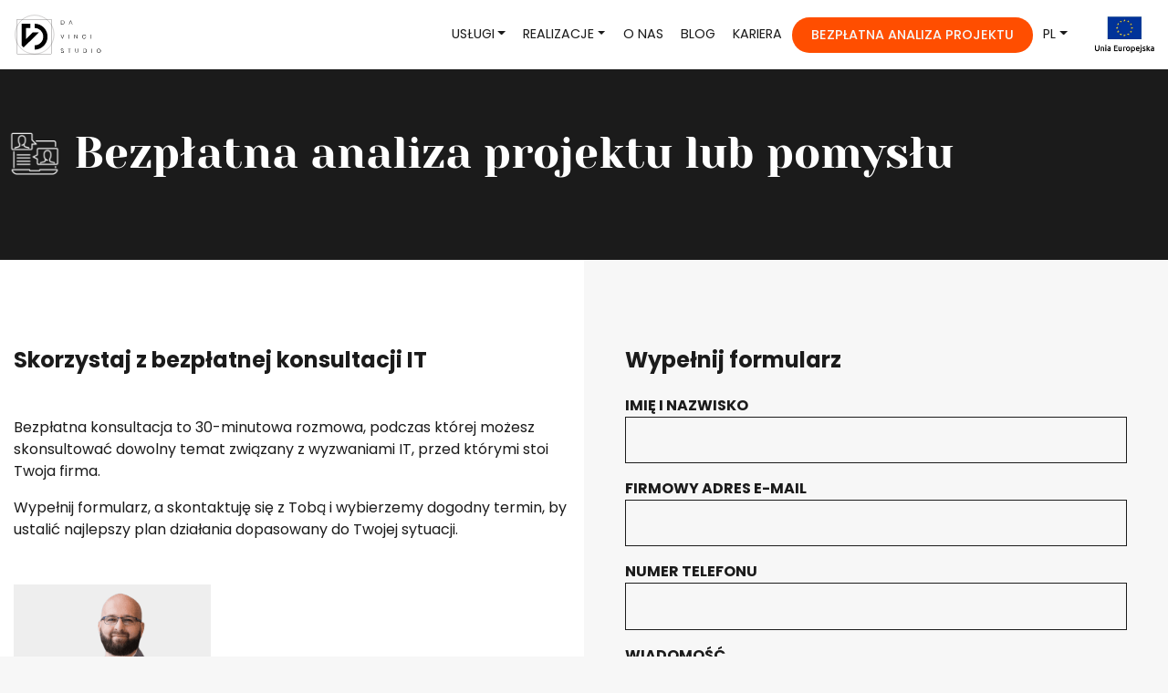

--- FILE ---
content_type: text/html; charset=UTF-8
request_url: https://www.davinci-studio.com/pl/bezplatna-analiza-projektu-lub-pomyslu/
body_size: 15710
content:
<!doctype html>
<html lang="pl-PL" prefix="og: https://ogp.me/ns#">
<head>
    <meta charset="UTF-8">
    <meta name="viewport" content="width=device-width, initial-scale=1">

	
    <link rel="profile" href="https://gmpg.org/xfn/11">
	
    	
	<!-- Google Tag Manager -->
	<script>(function(w,d,s,l,i){w[l]=w[l]||[];w[l].push({'gtm.start':
	new Date().getTime(),event:'gtm.js'});var f=d.getElementsByTagName(s)[0],
	j=d.createElement(s),dl=l!='dataLayer'?'&l='+l:'';j.async=true;j.src=
	'https://www.googletagmanager.com/gtm.js?id='+i+dl;f.parentNode.insertBefore(j,f);
	})(window,document,'script','dataLayer','GTM-N7MHG34');</script>
	<!-- End Google Tag Manager -->
	
	<!-- gtag https://www.davinci-studio.com/ -->
<!-- 	<script async src="https://www.googletagmanager.com/gtag/js?id=GTM-N7MHG34"></script>
	<script>
	  window.dataLayer = window.dataLayer || [];
	  function gtag(){dataLayer.push(arguments);}
	  gtag('js', new Date());

	  gtag('config', 'GTM-N7MHG34'); -->
	</script>

    <!-- Hotjar Tracking Code for https://www.davinci-studio.com/ -->
    <script>
        (function(h,o,t,j,a,r){
            h.hj=h.hj||function(){(h.hj.q=h.hj.q||[]).push(arguments)};
            h._hjSettings={hjid:1967984,hjsv:6};
            a=o.getElementsByTagName('head')[0];
            r=o.createElement('script');r.async=1;
            r.src=t+h._hjSettings.hjid+j+h._hjSettings.hjsv;
            a.appendChild(r);
        })(window,document,'https://static.hotjar.com/c/hotjar-','.js?sv=');
    </script>
    <link rel="alternate" href="https://www.davinci-studio.com/pl/bezplatna-analiza-projektu-lub-pomyslu/" hreflang="pl" />
<link rel="alternate" href="https://www.davinci-studio.com/en/free-analysis-of-your-idea-or-project/" hreflang="en" />

<!-- Optymalizacja wyszukiwarek według Rank Math - https://rankmath.com/ -->
<title>Bezpłatna analiza projektu lub pomysłu | Da Vinci Studio</title>
<meta name="description" content="Skorzystaj z bezpłatnej analizy Twojego projektu lub pomysłu. Zespół ekspertów pomoże Ci ocenić potencjał i opracować strategię realizacji."/>
<meta name="robots" content="index, follow, max-snippet:-1, max-video-preview:-1, max-image-preview:large"/>
<link rel="canonical" href="https://www.davinci-studio.com/pl/bezplatna-analiza-projektu-lub-pomyslu/" />
<meta property="og:locale" content="pl_PL" />
<meta property="og:type" content="article" />
<meta property="og:title" content="Bezpłatna analiza projektu lub pomysłu | Da Vinci Studio" />
<meta property="og:description" content="Skorzystaj z bezpłatnej analizy Twojego projektu lub pomysłu. Zespół ekspertów pomoże Ci ocenić potencjał i opracować strategię realizacji." />
<meta property="og:url" content="https://www.davinci-studio.com/pl/bezplatna-analiza-projektu-lub-pomyslu/" />
<meta property="og:site_name" content="Da Vinci Studio" />
<meta property="og:updated_time" content="2024-06-10T07:01:43+00:00" />
<meta property="article:published_time" content="2023-06-02T12:33:47+00:00" />
<meta property="article:modified_time" content="2024-06-10T07:01:43+00:00" />
<meta name="twitter:card" content="summary_large_image" />
<meta name="twitter:title" content="Bezpłatna analiza projektu lub pomysłu | Da Vinci Studio" />
<meta name="twitter:description" content="Skorzystaj z bezpłatnej analizy Twojego projektu lub pomysłu. Zespół ekspertów pomoże Ci ocenić potencjał i opracować strategię realizacji." />
<meta name="twitter:label1" content="Czas czytania" />
<meta name="twitter:data1" content="Mniej niż minuta" />
<script type="application/ld+json" class="rank-math-schema">{"@context":"https://schema.org","@graph":[{"@type":["Person","Organization"],"@id":"https://www.davinci-studio.com/#person","name":"Da Vinci"},{"@type":"WebSite","@id":"https://www.davinci-studio.com/#website","url":"https://www.davinci-studio.com","name":"Da Vinci","publisher":{"@id":"https://www.davinci-studio.com/#person"},"inLanguage":"pl-PL"},{"@type":"WebPage","@id":"https://www.davinci-studio.com/pl/bezplatna-analiza-projektu-lub-pomyslu/#webpage","url":"https://www.davinci-studio.com/pl/bezplatna-analiza-projektu-lub-pomyslu/","name":"Bezp\u0142atna analiza projektu lub pomys\u0142u | Da Vinci Studio","datePublished":"2023-06-02T12:33:47+00:00","dateModified":"2024-06-10T07:01:43+00:00","isPartOf":{"@id":"https://www.davinci-studio.com/#website"},"inLanguage":"pl-PL"},{"@type":"Person","@id":"https://www.davinci-studio.com/pl/author/kuba-juncewicz/","name":"Kuba Juncewicz","url":"https://www.davinci-studio.com/pl/author/kuba-juncewicz/","image":{"@type":"ImageObject","@id":"https://secure.gravatar.com/avatar/ee3483b20697ddf85e017aeabdb38a0e?s=96&amp;d=mm&amp;r=g","url":"https://secure.gravatar.com/avatar/ee3483b20697ddf85e017aeabdb38a0e?s=96&amp;d=mm&amp;r=g","caption":"Kuba Juncewicz","inLanguage":"pl-PL"}},{"@type":"Article","headline":"Bezp\u0142atna analiza projektu lub pomys\u0142u | Da Vinci Studio","datePublished":"2023-06-02T12:33:47+00:00","dateModified":"2024-06-10T07:01:43+00:00","author":{"@id":"https://www.davinci-studio.com/pl/author/kuba-juncewicz/","name":"Kuba Juncewicz"},"publisher":{"@id":"https://www.davinci-studio.com/#person"},"description":"Skorzystaj z bezp\u0142atnej analizy Twojego projektu lub pomys\u0142u. Zesp\u00f3\u0142 ekspert\u00f3w pomo\u017ce Ci oceni\u0107 potencja\u0142 i opracowa\u0107 strategi\u0119 realizacji.","name":"Bezp\u0142atna analiza projektu lub pomys\u0142u | Da Vinci Studio","@id":"https://www.davinci-studio.com/pl/bezplatna-analiza-projektu-lub-pomyslu/#richSnippet","isPartOf":{"@id":"https://www.davinci-studio.com/pl/bezplatna-analiza-projektu-lub-pomyslu/#webpage"},"inLanguage":"pl-PL","mainEntityOfPage":{"@id":"https://www.davinci-studio.com/pl/bezplatna-analiza-projektu-lub-pomyslu/#webpage"}}]}</script>
<!-- /Wtyczka Rank Math WordPress SEO -->

<link rel='dns-prefetch' href='//www.davinci-studio.com' />
<link rel='dns-prefetch' href='//js.hs-scripts.com' />
<link rel='dns-prefetch' href='//cdn.jsdelivr.net' />
<link rel="alternate" type="application/rss+xml" title="Da Vinci Studio &raquo; Kanał z wpisami" href="https://www.davinci-studio.com/pl/feed/" />
<link rel="alternate" type="application/rss+xml" title="Da Vinci Studio &raquo; Kanał z komentarzami" href="https://www.davinci-studio.com/pl/comments/feed/" />
<script>
window._wpemojiSettings = {"baseUrl":"https:\/\/s.w.org\/images\/core\/emoji\/14.0.0\/72x72\/","ext":".png","svgUrl":"https:\/\/s.w.org\/images\/core\/emoji\/14.0.0\/svg\/","svgExt":".svg","source":{"concatemoji":"https:\/\/www.davinci-studio.com\/wp-includes\/js\/wp-emoji-release.min.js?ver=6.4.7"}};
/*! This file is auto-generated */
!function(i,n){var o,s,e;function c(e){try{var t={supportTests:e,timestamp:(new Date).valueOf()};sessionStorage.setItem(o,JSON.stringify(t))}catch(e){}}function p(e,t,n){e.clearRect(0,0,e.canvas.width,e.canvas.height),e.fillText(t,0,0);var t=new Uint32Array(e.getImageData(0,0,e.canvas.width,e.canvas.height).data),r=(e.clearRect(0,0,e.canvas.width,e.canvas.height),e.fillText(n,0,0),new Uint32Array(e.getImageData(0,0,e.canvas.width,e.canvas.height).data));return t.every(function(e,t){return e===r[t]})}function u(e,t,n){switch(t){case"flag":return n(e,"\ud83c\udff3\ufe0f\u200d\u26a7\ufe0f","\ud83c\udff3\ufe0f\u200b\u26a7\ufe0f")?!1:!n(e,"\ud83c\uddfa\ud83c\uddf3","\ud83c\uddfa\u200b\ud83c\uddf3")&&!n(e,"\ud83c\udff4\udb40\udc67\udb40\udc62\udb40\udc65\udb40\udc6e\udb40\udc67\udb40\udc7f","\ud83c\udff4\u200b\udb40\udc67\u200b\udb40\udc62\u200b\udb40\udc65\u200b\udb40\udc6e\u200b\udb40\udc67\u200b\udb40\udc7f");case"emoji":return!n(e,"\ud83e\udef1\ud83c\udffb\u200d\ud83e\udef2\ud83c\udfff","\ud83e\udef1\ud83c\udffb\u200b\ud83e\udef2\ud83c\udfff")}return!1}function f(e,t,n){var r="undefined"!=typeof WorkerGlobalScope&&self instanceof WorkerGlobalScope?new OffscreenCanvas(300,150):i.createElement("canvas"),a=r.getContext("2d",{willReadFrequently:!0}),o=(a.textBaseline="top",a.font="600 32px Arial",{});return e.forEach(function(e){o[e]=t(a,e,n)}),o}function t(e){var t=i.createElement("script");t.src=e,t.defer=!0,i.head.appendChild(t)}"undefined"!=typeof Promise&&(o="wpEmojiSettingsSupports",s=["flag","emoji"],n.supports={everything:!0,everythingExceptFlag:!0},e=new Promise(function(e){i.addEventListener("DOMContentLoaded",e,{once:!0})}),new Promise(function(t){var n=function(){try{var e=JSON.parse(sessionStorage.getItem(o));if("object"==typeof e&&"number"==typeof e.timestamp&&(new Date).valueOf()<e.timestamp+604800&&"object"==typeof e.supportTests)return e.supportTests}catch(e){}return null}();if(!n){if("undefined"!=typeof Worker&&"undefined"!=typeof OffscreenCanvas&&"undefined"!=typeof URL&&URL.createObjectURL&&"undefined"!=typeof Blob)try{var e="postMessage("+f.toString()+"("+[JSON.stringify(s),u.toString(),p.toString()].join(",")+"));",r=new Blob([e],{type:"text/javascript"}),a=new Worker(URL.createObjectURL(r),{name:"wpTestEmojiSupports"});return void(a.onmessage=function(e){c(n=e.data),a.terminate(),t(n)})}catch(e){}c(n=f(s,u,p))}t(n)}).then(function(e){for(var t in e)n.supports[t]=e[t],n.supports.everything=n.supports.everything&&n.supports[t],"flag"!==t&&(n.supports.everythingExceptFlag=n.supports.everythingExceptFlag&&n.supports[t]);n.supports.everythingExceptFlag=n.supports.everythingExceptFlag&&!n.supports.flag,n.DOMReady=!1,n.readyCallback=function(){n.DOMReady=!0}}).then(function(){return e}).then(function(){var e;n.supports.everything||(n.readyCallback(),(e=n.source||{}).concatemoji?t(e.concatemoji):e.wpemoji&&e.twemoji&&(t(e.twemoji),t(e.wpemoji)))}))}((window,document),window._wpemojiSettings);
</script>
<style id='wp-emoji-styles-inline-css'>

	img.wp-smiley, img.emoji {
		display: inline !important;
		border: none !important;
		box-shadow: none !important;
		height: 1em !important;
		width: 1em !important;
		margin: 0 0.07em !important;
		vertical-align: -0.1em !important;
		background: none !important;
		padding: 0 !important;
	}
</style>
<link rel='stylesheet' id='wp-block-library-css' href='https://www.davinci-studio.com/wp-includes/css/dist/block-library/style.min.css?ver=6.4.7' media='all' />
<style id='safe-svg-svg-icon-style-inline-css'>
.safe-svg-cover{text-align:center}.safe-svg-cover .safe-svg-inside{display:inline-block;max-width:100%}.safe-svg-cover svg{height:100%;max-height:100%;max-width:100%;width:100%}

</style>
<style id='rank-math-toc-block-style-inline-css'>
.wp-block-rank-math-toc-block nav ol{counter-reset:item}.wp-block-rank-math-toc-block nav ol li{display:block}.wp-block-rank-math-toc-block nav ol li:before{content:counters(item, ".") ". ";counter-increment:item}

</style>
<style id='classic-theme-styles-inline-css'>
/*! This file is auto-generated */
.wp-block-button__link{color:#fff;background-color:#32373c;border-radius:9999px;box-shadow:none;text-decoration:none;padding:calc(.667em + 2px) calc(1.333em + 2px);font-size:1.125em}.wp-block-file__button{background:#32373c;color:#fff;text-decoration:none}
</style>
<style id='global-styles-inline-css'>
body{--wp--preset--color--black: #000000;--wp--preset--color--cyan-bluish-gray: #abb8c3;--wp--preset--color--white: #ffffff;--wp--preset--color--pale-pink: #f78da7;--wp--preset--color--vivid-red: #cf2e2e;--wp--preset--color--luminous-vivid-orange: #ff6900;--wp--preset--color--luminous-vivid-amber: #fcb900;--wp--preset--color--light-green-cyan: #7bdcb5;--wp--preset--color--vivid-green-cyan: #00d084;--wp--preset--color--pale-cyan-blue: #8ed1fc;--wp--preset--color--vivid-cyan-blue: #0693e3;--wp--preset--color--vivid-purple: #9b51e0;--wp--preset--gradient--vivid-cyan-blue-to-vivid-purple: linear-gradient(135deg,rgba(6,147,227,1) 0%,rgb(155,81,224) 100%);--wp--preset--gradient--light-green-cyan-to-vivid-green-cyan: linear-gradient(135deg,rgb(122,220,180) 0%,rgb(0,208,130) 100%);--wp--preset--gradient--luminous-vivid-amber-to-luminous-vivid-orange: linear-gradient(135deg,rgba(252,185,0,1) 0%,rgba(255,105,0,1) 100%);--wp--preset--gradient--luminous-vivid-orange-to-vivid-red: linear-gradient(135deg,rgba(255,105,0,1) 0%,rgb(207,46,46) 100%);--wp--preset--gradient--very-light-gray-to-cyan-bluish-gray: linear-gradient(135deg,rgb(238,238,238) 0%,rgb(169,184,195) 100%);--wp--preset--gradient--cool-to-warm-spectrum: linear-gradient(135deg,rgb(74,234,220) 0%,rgb(151,120,209) 20%,rgb(207,42,186) 40%,rgb(238,44,130) 60%,rgb(251,105,98) 80%,rgb(254,248,76) 100%);--wp--preset--gradient--blush-light-purple: linear-gradient(135deg,rgb(255,206,236) 0%,rgb(152,150,240) 100%);--wp--preset--gradient--blush-bordeaux: linear-gradient(135deg,rgb(254,205,165) 0%,rgb(254,45,45) 50%,rgb(107,0,62) 100%);--wp--preset--gradient--luminous-dusk: linear-gradient(135deg,rgb(255,203,112) 0%,rgb(199,81,192) 50%,rgb(65,88,208) 100%);--wp--preset--gradient--pale-ocean: linear-gradient(135deg,rgb(255,245,203) 0%,rgb(182,227,212) 50%,rgb(51,167,181) 100%);--wp--preset--gradient--electric-grass: linear-gradient(135deg,rgb(202,248,128) 0%,rgb(113,206,126) 100%);--wp--preset--gradient--midnight: linear-gradient(135deg,rgb(2,3,129) 0%,rgb(40,116,252) 100%);--wp--preset--font-size--small: 13px;--wp--preset--font-size--medium: 20px;--wp--preset--font-size--large: 36px;--wp--preset--font-size--x-large: 42px;--wp--preset--spacing--20: 0.44rem;--wp--preset--spacing--30: 0.67rem;--wp--preset--spacing--40: 1rem;--wp--preset--spacing--50: 1.5rem;--wp--preset--spacing--60: 2.25rem;--wp--preset--spacing--70: 3.38rem;--wp--preset--spacing--80: 5.06rem;--wp--preset--shadow--natural: 6px 6px 9px rgba(0, 0, 0, 0.2);--wp--preset--shadow--deep: 12px 12px 50px rgba(0, 0, 0, 0.4);--wp--preset--shadow--sharp: 6px 6px 0px rgba(0, 0, 0, 0.2);--wp--preset--shadow--outlined: 6px 6px 0px -3px rgba(255, 255, 255, 1), 6px 6px rgba(0, 0, 0, 1);--wp--preset--shadow--crisp: 6px 6px 0px rgba(0, 0, 0, 1);}:where(.is-layout-flex){gap: 0.5em;}:where(.is-layout-grid){gap: 0.5em;}body .is-layout-flow > .alignleft{float: left;margin-inline-start: 0;margin-inline-end: 2em;}body .is-layout-flow > .alignright{float: right;margin-inline-start: 2em;margin-inline-end: 0;}body .is-layout-flow > .aligncenter{margin-left: auto !important;margin-right: auto !important;}body .is-layout-constrained > .alignleft{float: left;margin-inline-start: 0;margin-inline-end: 2em;}body .is-layout-constrained > .alignright{float: right;margin-inline-start: 2em;margin-inline-end: 0;}body .is-layout-constrained > .aligncenter{margin-left: auto !important;margin-right: auto !important;}body .is-layout-constrained > :where(:not(.alignleft):not(.alignright):not(.alignfull)){max-width: var(--wp--style--global--content-size);margin-left: auto !important;margin-right: auto !important;}body .is-layout-constrained > .alignwide{max-width: var(--wp--style--global--wide-size);}body .is-layout-flex{display: flex;}body .is-layout-flex{flex-wrap: wrap;align-items: center;}body .is-layout-flex > *{margin: 0;}body .is-layout-grid{display: grid;}body .is-layout-grid > *{margin: 0;}:where(.wp-block-columns.is-layout-flex){gap: 2em;}:where(.wp-block-columns.is-layout-grid){gap: 2em;}:where(.wp-block-post-template.is-layout-flex){gap: 1.25em;}:where(.wp-block-post-template.is-layout-grid){gap: 1.25em;}.has-black-color{color: var(--wp--preset--color--black) !important;}.has-cyan-bluish-gray-color{color: var(--wp--preset--color--cyan-bluish-gray) !important;}.has-white-color{color: var(--wp--preset--color--white) !important;}.has-pale-pink-color{color: var(--wp--preset--color--pale-pink) !important;}.has-vivid-red-color{color: var(--wp--preset--color--vivid-red) !important;}.has-luminous-vivid-orange-color{color: var(--wp--preset--color--luminous-vivid-orange) !important;}.has-luminous-vivid-amber-color{color: var(--wp--preset--color--luminous-vivid-amber) !important;}.has-light-green-cyan-color{color: var(--wp--preset--color--light-green-cyan) !important;}.has-vivid-green-cyan-color{color: var(--wp--preset--color--vivid-green-cyan) !important;}.has-pale-cyan-blue-color{color: var(--wp--preset--color--pale-cyan-blue) !important;}.has-vivid-cyan-blue-color{color: var(--wp--preset--color--vivid-cyan-blue) !important;}.has-vivid-purple-color{color: var(--wp--preset--color--vivid-purple) !important;}.has-black-background-color{background-color: var(--wp--preset--color--black) !important;}.has-cyan-bluish-gray-background-color{background-color: var(--wp--preset--color--cyan-bluish-gray) !important;}.has-white-background-color{background-color: var(--wp--preset--color--white) !important;}.has-pale-pink-background-color{background-color: var(--wp--preset--color--pale-pink) !important;}.has-vivid-red-background-color{background-color: var(--wp--preset--color--vivid-red) !important;}.has-luminous-vivid-orange-background-color{background-color: var(--wp--preset--color--luminous-vivid-orange) !important;}.has-luminous-vivid-amber-background-color{background-color: var(--wp--preset--color--luminous-vivid-amber) !important;}.has-light-green-cyan-background-color{background-color: var(--wp--preset--color--light-green-cyan) !important;}.has-vivid-green-cyan-background-color{background-color: var(--wp--preset--color--vivid-green-cyan) !important;}.has-pale-cyan-blue-background-color{background-color: var(--wp--preset--color--pale-cyan-blue) !important;}.has-vivid-cyan-blue-background-color{background-color: var(--wp--preset--color--vivid-cyan-blue) !important;}.has-vivid-purple-background-color{background-color: var(--wp--preset--color--vivid-purple) !important;}.has-black-border-color{border-color: var(--wp--preset--color--black) !important;}.has-cyan-bluish-gray-border-color{border-color: var(--wp--preset--color--cyan-bluish-gray) !important;}.has-white-border-color{border-color: var(--wp--preset--color--white) !important;}.has-pale-pink-border-color{border-color: var(--wp--preset--color--pale-pink) !important;}.has-vivid-red-border-color{border-color: var(--wp--preset--color--vivid-red) !important;}.has-luminous-vivid-orange-border-color{border-color: var(--wp--preset--color--luminous-vivid-orange) !important;}.has-luminous-vivid-amber-border-color{border-color: var(--wp--preset--color--luminous-vivid-amber) !important;}.has-light-green-cyan-border-color{border-color: var(--wp--preset--color--light-green-cyan) !important;}.has-vivid-green-cyan-border-color{border-color: var(--wp--preset--color--vivid-green-cyan) !important;}.has-pale-cyan-blue-border-color{border-color: var(--wp--preset--color--pale-cyan-blue) !important;}.has-vivid-cyan-blue-border-color{border-color: var(--wp--preset--color--vivid-cyan-blue) !important;}.has-vivid-purple-border-color{border-color: var(--wp--preset--color--vivid-purple) !important;}.has-vivid-cyan-blue-to-vivid-purple-gradient-background{background: var(--wp--preset--gradient--vivid-cyan-blue-to-vivid-purple) !important;}.has-light-green-cyan-to-vivid-green-cyan-gradient-background{background: var(--wp--preset--gradient--light-green-cyan-to-vivid-green-cyan) !important;}.has-luminous-vivid-amber-to-luminous-vivid-orange-gradient-background{background: var(--wp--preset--gradient--luminous-vivid-amber-to-luminous-vivid-orange) !important;}.has-luminous-vivid-orange-to-vivid-red-gradient-background{background: var(--wp--preset--gradient--luminous-vivid-orange-to-vivid-red) !important;}.has-very-light-gray-to-cyan-bluish-gray-gradient-background{background: var(--wp--preset--gradient--very-light-gray-to-cyan-bluish-gray) !important;}.has-cool-to-warm-spectrum-gradient-background{background: var(--wp--preset--gradient--cool-to-warm-spectrum) !important;}.has-blush-light-purple-gradient-background{background: var(--wp--preset--gradient--blush-light-purple) !important;}.has-blush-bordeaux-gradient-background{background: var(--wp--preset--gradient--blush-bordeaux) !important;}.has-luminous-dusk-gradient-background{background: var(--wp--preset--gradient--luminous-dusk) !important;}.has-pale-ocean-gradient-background{background: var(--wp--preset--gradient--pale-ocean) !important;}.has-electric-grass-gradient-background{background: var(--wp--preset--gradient--electric-grass) !important;}.has-midnight-gradient-background{background: var(--wp--preset--gradient--midnight) !important;}.has-small-font-size{font-size: var(--wp--preset--font-size--small) !important;}.has-medium-font-size{font-size: var(--wp--preset--font-size--medium) !important;}.has-large-font-size{font-size: var(--wp--preset--font-size--large) !important;}.has-x-large-font-size{font-size: var(--wp--preset--font-size--x-large) !important;}
.wp-block-navigation a:where(:not(.wp-element-button)){color: inherit;}
:where(.wp-block-post-template.is-layout-flex){gap: 1.25em;}:where(.wp-block-post-template.is-layout-grid){gap: 1.25em;}
:where(.wp-block-columns.is-layout-flex){gap: 2em;}:where(.wp-block-columns.is-layout-grid){gap: 2em;}
.wp-block-pullquote{font-size: 1.5em;line-height: 1.6;}
</style>
<link rel='stylesheet' id='contact-form-7-css' href='https://www.davinci-studio.com/wp-content/plugins/contact-form-7/includes/css/styles.css?ver=5.8' media='all' />
<link rel='stylesheet' id='wpcf7-redirect-script-frontend-css' href='https://www.davinci-studio.com/wp-content/plugins/wpcf7-redirect/build/css/wpcf7-redirect-frontend.min.css?ver=1.1' media='all' />
<link rel='stylesheet' id='dvs-theme-style-css' href='https://www.davinci-studio.com/wp-content/themes/dvs-theme-3.0/style.css?ver=1.1.0' media='all' />
<link rel='stylesheet' id='dvs-theme-landing-page-css' href='https://www.davinci-studio.com/wp-content/themes/dvs-theme-3.0/style-landing-page.css?ver=1.1.0' media='all' />
<link rel='stylesheet' id='dvs-theme-aos-css' href='https://www.davinci-studio.com/wp-content/themes/dvs-theme-3.0/js/vendor/aos.css?ver=1.1.0' media='all' />
<link rel='stylesheet' id='dvs-theme-swiper-css' href='https://www.davinci-studio.com/wp-content/themes/dvs-theme-3.0/js/vendor/swiper.min.css?ver=1.1.0' media='all' />
<link rel='stylesheet' id='dvs-theme-slick-css' href='https://cdn.jsdelivr.net/npm/slick-carousel@1.8.1/slick/slick.css?ver=1.1.0' media='all' />
<script src="https://www.davinci-studio.com/wp-includes/js/jquery/jquery.min.js?ver=3.7.1" id="jquery-core-js"></script>
<script src="https://www.davinci-studio.com/wp-includes/js/jquery/jquery-migrate.min.js?ver=3.4.1" id="jquery-migrate-js"></script>
<script src="https://www.davinci-studio.com/wp-content/themes/dvs-theme-3.0/js/vendor/popper.min.js?ver=1.1.0" id="dvs-theme-popper-js"></script>
<script src="https://www.davinci-studio.com/wp-content/themes/dvs-theme-3.0/js/vendor/bootstrap.min.js?ver=1.1.0" id="dvs-theme-bootstrap-js"></script>
<script src="https://cdn.jsdelivr.net/npm/slick-carousel@1.8.1/slick/slick.min.js?ver=1.1.0" id="dvs-theme-slick-js-js"></script>
<link rel="https://api.w.org/" href="https://www.davinci-studio.com/wp-json/" /><link rel="alternate" type="application/json" href="https://www.davinci-studio.com/wp-json/wp/v2/pages/12377" /><link rel="EditURI" type="application/rsd+xml" title="RSD" href="https://www.davinci-studio.com/xmlrpc.php?rsd" />
<meta name="generator" content="WordPress 6.4.7" />
<link rel='shortlink' href='https://www.davinci-studio.com/?p=12377' />
<link rel="alternate" type="application/json+oembed" href="https://www.davinci-studio.com/wp-json/oembed/1.0/embed?url=https%3A%2F%2Fwww.davinci-studio.com%2Fpl%2Fbezplatna-analiza-projektu-lub-pomyslu%2F" />
<link rel="alternate" type="text/xml+oembed" href="https://www.davinci-studio.com/wp-json/oembed/1.0/embed?url=https%3A%2F%2Fwww.davinci-studio.com%2Fpl%2Fbezplatna-analiza-projektu-lub-pomyslu%2F&#038;format=xml" />
<meta name="cdp-version" content="1.4.8" /><!-- start Simple Custom CSS and JS -->
<script>
    (function() {
       var ams = document.createElement('script');
       ams.type = 'text/javascript';
       ams.async = true;
       ams.src = '//analytics.greensender.pl/scripts/js/am.js';
       var s = document.getElementsByTagName('script')[0];
       s.parentNode.insertBefore(ams, s);

       var r = false;
       ams.onload = ams.onreadystatechange = function() {
         if (!r && (!this.readyState || this.readyState == 'complete')) {
              r = true;
              am.create("DMS6604289804155");
              am.send('pageview');
           }
        };
    })();</script>
<!-- end Simple Custom CSS and JS -->
<!-- start Simple Custom CSS and JS -->
<!-- Facebook Pixel Code -->
<script>
!function(f,b,e,v,n,t,s)
{if(f.fbq)return;n=f.fbq=function(){n.callMethod?
n.callMethod.apply(n,arguments):n.queue.push(arguments)};
if(!f._fbq)f._fbq=n;n.push=n;n.loaded=!0;n.version='2.0';
n.queue=[];t=b.createElement(e);t.async=!0;
t.src=v;s=b.getElementsByTagName(e)[0];
s.parentNode.insertBefore(t,s)}(window, document,'script',
'https://connect.facebook.net/en_US/fbevents.js');
fbq('init', '189523072685291');
fbq('track', 'PageView');
</script>
<noscript><img height="1" width="1" style="display:none"
src="https://www.facebook.com/tr?id=189523072685291&ev=PageView&noscript=1"
/></noscript>
<!-- End Facebook Pixel Code -->
<!-- end Simple Custom CSS and JS -->
			<!-- DO NOT COPY THIS SNIPPET! Start of Page Analytics Tracking for HubSpot WordPress plugin v10.2.5-->
			<script type="text/javascript" class="hsq-set-content-id" data-content-id="standard-page">
				var _hsq = _hsq || [];
				_hsq.push(["setContentType", "standard-page"]);
			</script>
			<!-- DO NOT COPY THIS SNIPPET! End of Page Analytics Tracking for HubSpot WordPress plugin -->
			<style type="text/css">.broken_link, a.broken_link {
	text-decoration: line-through;
}</style><link rel="icon" href="https://www.davinci-studio.com/wp-content/uploads/cropped-davinci-logo-sygnet-32x32.png" sizes="32x32" />
<link rel="icon" href="https://www.davinci-studio.com/wp-content/uploads/cropped-davinci-logo-sygnet-192x192.png" sizes="192x192" />
<link rel="apple-touch-icon" href="https://www.davinci-studio.com/wp-content/uploads/cropped-davinci-logo-sygnet-180x180.png" />
<meta name="msapplication-TileImage" content="https://www.davinci-studio.com/wp-content/uploads/cropped-davinci-logo-sygnet-270x270.png" />
		<style id="wp-custom-css">
			.talk-img {
    width: auto;
    height: auto;
    max-width: 100%;
}

.specialization-icon {
    width: 100%;
    height: auto;
    object-fit: contain;
}



.container.col-12 .row.d-flex {
    display: flex;
    flex-wrap: wrap;
    justify-content: space-between;
}

.container.col-12 .row.d-flex .mb-5 {
    flex: 1 1 calc(25%);
    margin: 10px;
    text-align: center;
}

.container.col-12 .row.d-flex .features-icon img {
    margin-bottom: 10px;
    width: 50px;
    height: 50px;
}


		</style>
		</head>

<body class="page-template page-template-page-analiza page-template-page-analiza-php page page-id-12377">
<header>
        <!-- todo remove class attr -->

    <div id="fixed-navbar"
         class="bg
				bg-primary"

    >

    <nav class="navbar navbar-expand-lg navbar-light">
            <a href="https://www.davinci-studio.com/pl/" title="Da Vinci Studio" rel="home">
                <img src="https://www.davinci-studio.com/wp-content/themes/dvs-theme-3.0/images/header/logo.svg" alt="Logo" class="navbar-brand" width="97" height="56" />
            </a>
            <span class="navbar-spacer"></span>
            <button class="navbar-toggler" type="button" data-toggle="collapse" data-target="#navbarNavDropdown" aria-controls="navbarNavDropdown" aria-expanded="false" aria-label="Toggle navigation">
                <span class="navbar-toggler-icon"></span>
            </button>
                            <a class="navbar-ue d-block d-lg-none" aria-label="EU Founds" href="/pl/fundusze-unijne/">
                    <img src="/wp-content/uploads/logo-ue-flaga.jpg " width="45" height="40" alt="eu flag">

                </a>

            
            <div id="navbarNavDropdown" class="collapse navbar-collapse"><ul id="menu-primary" class="navbar-nav"><li itemscope="itemscope" itemtype="https://www.schema.org/SiteNavigationElement" id="menu-item-11055" class="menu-item menu-item-type-post_type menu-item-object-page menu-item-has-children dropdown menu-item-11055 nav-item"><a title="Usługi" href="https://www.davinci-studio.com/pl/uslugi/" aria-haspopup="true" aria-expanded="false" class="dropdown-toggle nav-link" id="menu-item-dropdown-11055">Usługi</a>
<ul class="dropdown-menu" aria-labelledby="menu-item-dropdown-11055" role="menu">
	<li itemscope="itemscope" itemtype="https://www.schema.org/SiteNavigationElement" id="menu-item-436" class="menu-item menu-item-type-post_type menu-item-object-page menu-item-436 nav-item"><a title="Dedykowane aplikacje webowe" href="https://www.davinci-studio.com/pl/oferta/dedykowane-aplikacje-webowe/" class="dropdown-item">Dedykowane aplikacje webowe</a></li>
	<li itemscope="itemscope" itemtype="https://www.schema.org/SiteNavigationElement" id="menu-item-435" class="menu-item menu-item-type-post_type menu-item-object-page menu-item-435 nav-item"><a title="Dedykowane aplikacje mobilne" href="https://www.davinci-studio.com/pl/oferta/dedykowane-aplikacje-mobilne/" class="dropdown-item">Dedykowane aplikacje mobilne</a></li>
	<li itemscope="itemscope" itemtype="https://www.schema.org/SiteNavigationElement" id="menu-item-6159" class="menu-item menu-item-type-post_type menu-item-object-page menu-item-6159 nav-item"><a title="Machine Learning" href="https://www.davinci-studio.com/pl/oferta/machine-learning/" class="dropdown-item">Machine Learning</a></li>
	<li itemscope="itemscope" itemtype="https://www.schema.org/SiteNavigationElement" id="menu-item-6158" class="menu-item menu-item-type-post_type menu-item-object-page menu-item-6158 nav-item"><a title="Outsourcing Programistów" href="https://www.davinci-studio.com/pl/oferta/outsourcing-programistow/" class="dropdown-item">Outsourcing Programistów</a></li>
	<li itemscope="itemscope" itemtype="https://www.schema.org/SiteNavigationElement" id="menu-item-9920" class="menu-item menu-item-type-post_type menu-item-object-page menu-item-9920 nav-item"><a title="Warsztat Analityczny" href="https://www.davinci-studio.com/pl/oferta/warsztat-analityczny/" class="dropdown-item">Warsztat Analityczny</a></li>
	<li itemscope="itemscope" itemtype="https://www.schema.org/SiteNavigationElement" id="menu-item-13153" class="menu-item menu-item-type-post_type menu-item-object-oferta menu-item-13153 nav-item"><a title="Automatyzacja procesów" href="https://www.davinci-studio.com/pl/oferta/automatyzacja-procesow/" class="dropdown-item">Automatyzacja procesów</a></li>
	<li itemscope="itemscope" itemtype="https://www.schema.org/SiteNavigationElement" id="menu-item-13264" class="menu-item menu-item-type-post_type menu-item-object-oferta menu-item-13264 nav-item"><a title="Low-Code/No-Code" href="https://www.davinci-studio.com/pl/oferta/low-code-no-code/" class="dropdown-item">Low-Code/No-Code</a></li>
	<li itemscope="itemscope" itemtype="https://www.schema.org/SiteNavigationElement" id="menu-item-13904" class="menu-item menu-item-type-post_type menu-item-object-oferta menu-item-13904 nav-item"><a title="PHP Symfony Development" href="https://www.davinci-studio.com/pl/oferta/php-symfony/" class="dropdown-item">PHP Symfony Development</a></li>
	<li itemscope="itemscope" itemtype="https://www.schema.org/SiteNavigationElement" id="menu-item-13907" class="menu-item menu-item-type-post_type menu-item-object-oferta menu-item-13907 nav-item"><a title="Angular Development" href="https://www.davinci-studio.com/pl/oferta/angular-development/" class="dropdown-item">Angular Development</a></li>
	<li itemscope="itemscope" itemtype="https://www.schema.org/SiteNavigationElement" id="menu-item-13918" class="menu-item menu-item-type-post_type menu-item-object-oferta menu-item-13918 nav-item"><a title="React Development" href="https://www.davinci-studio.com/pl/oferta/react-development/" class="dropdown-item">React Development</a></li>
</ul>
</li>
<li itemscope="itemscope" itemtype="https://www.schema.org/SiteNavigationElement" id="menu-item-11054" class="menu-item menu-item-type-post_type menu-item-object-page menu-item-has-children dropdown menu-item-11054 nav-item"><a title="Realizacje" href="https://www.davinci-studio.com/pl/realizacje/" aria-haspopup="true" aria-expanded="false" class="dropdown-toggle nav-link" id="menu-item-dropdown-11054">Realizacje</a>
<ul class="dropdown-menu" aria-labelledby="menu-item-dropdown-11054" role="menu">
	<li itemscope="itemscope" itemtype="https://www.schema.org/SiteNavigationElement" id="menu-item-8047" class="menu-item menu-item-type-post_type menu-item-object-page menu-item-8047 nav-item"><a title="Aplikacje webowe" href="https://www.davinci-studio.com/pl/quotiss/" class="dropdown-item">Aplikacje webowe</a></li>
	<li itemscope="itemscope" itemtype="https://www.schema.org/SiteNavigationElement" id="menu-item-8050" class="menu-item menu-item-type-post_type menu-item-object-page menu-item-8050 nav-item"><a title="Aplikacje mobilne" href="https://www.davinci-studio.com/pl/wirtualna-szkola/" class="dropdown-item">Aplikacje mobilne</a></li>
	<li itemscope="itemscope" itemtype="https://www.schema.org/SiteNavigationElement" id="menu-item-8048" class="menu-item menu-item-type-post_type menu-item-object-page menu-item-8048 nav-item"><a title="E-commerce" href="https://www.davinci-studio.com/pl/develey/" class="dropdown-item">E-commerce</a></li>
	<li itemscope="itemscope" itemtype="https://www.schema.org/SiteNavigationElement" id="menu-item-12877" class="menu-item menu-item-type-post_type menu-item-object-realizacje menu-item-12877 nav-item"><a title="Machine Learning" href="https://www.davinci-studio.com/pl/vinci-medicine-ml/" class="dropdown-item">Machine Learning</a></li>
</ul>
</li>
<li itemscope="itemscope" itemtype="https://www.schema.org/SiteNavigationElement" id="menu-item-23" class="menu-item menu-item-type-post_type menu-item-object-page menu-item-23 nav-item"><a title="O nas" href="https://www.davinci-studio.com/pl/o-nas/" class="nav-link">O nas</a></li>
<li itemscope="itemscope" itemtype="https://www.schema.org/SiteNavigationElement" id="menu-item-61" class="menu-item menu-item-type-post_type menu-item-object-page menu-item-61 nav-item"><a title="Blog" href="https://www.davinci-studio.com/pl/blog/" class="nav-link">Blog</a></li>
<li itemscope="itemscope" itemtype="https://www.schema.org/SiteNavigationElement" id="menu-item-9571" class="menu-item menu-item-type-custom menu-item-object-custom menu-item-9571 nav-item"><a title="Kariera" href="https://www.davinci-studio.com/pl/wspolpraca/" class="nav-link">Kariera</a></li>
<li itemscope="itemscope" itemtype="https://www.schema.org/SiteNavigationElement" id="menu-item-10740" class="featured menu-item menu-item-type-gs_sim menu-item-object-gs_sim menu-item-10740 nav-item"><a href="/pl/bezplatna-analiza-projektu-lub-pomyslu/" class="nav-link nav-btn"> Bezpłatna analiza projektu</a></li>
<li itemscope="itemscope" itemtype="https://www.schema.org/SiteNavigationElement" id="menu-item-4577" class="pll-parent-menu-item menu-item menu-item-type-custom menu-item-object-custom menu-item-has-children dropdown menu-item-4577 nav-item"><a title="PL" href="#pll_switcher" aria-haspopup="true" aria-expanded="false" class="dropdown-toggle nav-link" id="menu-item-dropdown-4577">PL</a>
<ul class="dropdown-menu" aria-labelledby="menu-item-dropdown-4577" role="menu">
	<li itemscope="itemscope" itemtype="https://www.schema.org/SiteNavigationElement" id="menu-item-4577-en" class="lang-item lang-item-147 lang-item-en lang-item-first menu-item menu-item-type-custom menu-item-object-custom menu-item-4577-en nav-item"><a title="EN" href="https://www.davinci-studio.com/en/free-analysis-of-your-idea-or-project/" class="dropdown-item" hreflang="en-US" lang="en-US">EN</a></li>
</ul>
</li>
</ul></div>                            <a class="navbar-ue d-none d-lg-block" href="/pl/fundusze-unijne/" aria-label="Fundusze Unijne Link">
                    <img src="/wp-content/uploads/logo-ue-flaga.jpg" alt="eu flag">
                </a>
                    </nav>
    </div>
</header><!-- #header -->


<div class="bg bg-dark">
	<header class="site-header d-flex justify-content-center">
      	<div class="row">
		  	<div class="services_hero-icon">
									<img width="512" height="512" src="https://www.davinci-studio.com/wp-content/uploads/icon_analiza-2.png" class="img-fluid obj-cover" />
				        	</div>
      		<div class="col-md">
									<h1>Bezpłatna analiza projektu lub pomysłu</h1>
								<div class="row ">
					<span class="col-md-9 mt-3 text-20">
											</span>              
				</div>
        	</div>
      	</div> 
	</header>
</div>


	
<div class="bg-white-max">
	<section class="section bg-white-max">
		<div class="row ">
			<div class="col-md-6 mt-5 list-line pt-5 pb-5 ">
				<h4 class="article__title">Skorzystaj z bezpłatnej konsultacji IT</h4>
				<p class="article-content mb-5"><p>Bezpłatna konsultacja to 30-minutowa rozmowa, podczas której możesz skonsultować dowolny temat związany z wyzwaniami IT, przed którymi stoi Twoja firma.</p>
<p>Wypełnij formularz, a skontaktuję się z Tobą i wybierzemy dogodny termin, by ustalić najlepszy plan działania dopasowany do Twojej sytuacji.</p>
</p>
				<div class="d-flex analiza-flex mt-5">
					<img class="" src="/wp-content/uploads/Davinci-studio-Wojciech-Bachta.png" width="216" 						alt="Wojciech Bachta" data-alt-size="216xauto" />
					<div class="image-title"><p class="mt-0 mb-1"><b> Wojciech Bachta </b></p>
					<span> Co-Founder & CEO</span></div>
				</div>
				<p class="article-content max-width-38 mb-5"><p><strong>Tematy, które warto z nami skonsultować:</strong></p>
<ul>
<li>stworzenie nowego rozwiązania</li>
<li>rozwój istniejącego produktu</li>
<li>rozwoju i utrzymania infrastruktury IT</li>
<li>outsourcing zespołu</li>
<li>outsourcing projektowy</li>
</ul>
</p>
			</div>
			<div class="col-md-6 bg-grey pt-5 pb-5">
				<div class="contact-form mt-5" style="height: 100%">
					<div id="main_contant_form_7" style="height: 100%;">
						<h4 class="article__title">Wypełnij formularz</h4>
						<div class="form mt-4">
							
<div class="wpcf7 no-js" id="wpcf7-f10937-o1" lang="pl-PL" dir="ltr">
<div class="screen-reader-response"><p role="status" aria-live="polite" aria-atomic="true"></p> <ul></ul></div>
<form action="/pl/bezplatna-analiza-projektu-lub-pomyslu/#wpcf7-f10937-o1" method="post" class="wpcf7-form init" aria-label="Formularz kontaktowy" novalidate="novalidate" data-status="init">
<div style="display: none;">
<input type="hidden" name="_wpcf7" value="10937" />
<input type="hidden" name="_wpcf7_version" value="5.8" />
<input type="hidden" name="_wpcf7_locale" value="pl_PL" />
<input type="hidden" name="_wpcf7_unit_tag" value="wpcf7-f10937-o1" />
<input type="hidden" name="_wpcf7_container_post" value="0" />
<input type="hidden" name="_wpcf7_posted_data_hash" value="" />
<input type="hidden" name="_wpcf7_recaptcha_response" value="" />
</div>
<div id="main_contant_form_7">
<div class="row mt-3">
  <div class="col-md">
    <div class="form-group">
      <label for="name" class="uppercase"><strong>imię i nazwisko</strong></label>
      <span class="wpcf7-form-control-wrap" data-name="imie-nazwisko"><input size="40" class="wpcf7-form-control wpcf7-text wpcf7-validates-as-required form-control" aria-required="true" aria-invalid="false" value="" type="text" name="imie-nazwisko" /></span>
    </div>
  </div>
</div>

<div class="row mt-3">
  <div class="col-md">
    <div class="form-group">
      <label for="email" class="uppercase"><strong>Firmowy adres e-mail</strong></label>
      <span class="wpcf7-form-control-wrap" data-name="email-246"><input size="40" class="wpcf7-form-control wpcf7-email wpcf7-validates-as-required wpcf7-text wpcf7-validates-as-email form-control" aria-required="true" aria-invalid="false" value="" type="email" name="email-246" /></span>
      <div class="validation_error_email" style="display: none;">
        <div class="mt-2">

          <span class="dvs__info contact-form__error_email__info error mb-3">
            Ups...wygląda na to, że nie jest firmowy e-mail. Użyj adresu zawierający Twoją domenę.
          </span>

          <div>
            <p class="dvs__info">Nie masz firmowego adresu e-mail? Skontaktuj się z nami:</p>

            <div class="mb-3">

              <div class="row d-flex align-items-center mb-3 mt-3">
                <div class="col-1">
                  <img
                      src="https://www.davinci-studio.com/wp-content/themes/dvs-theme-3.0/images/contact-new/alternate_email.svg"
                      alt="alternate_email" class="d-block d-sm-inline email">
                </div>
                <div class="col-8"><a href="mailto:sales@davinci-studio.eu">sales@davinci-studio.eu</a></div>
              </div>
            </div>

          </div>
        </div>
      </div>
    </div>
  </div>
</div>
<div class="row mt-3">
  <div class="col-md">
    <div class="form-group">
      <label for="telefon" class="uppercase"><strong>numer telefonu</strong></label>
      <span class="wpcf7-form-control-wrap" data-name="tel-902"><input size="40" class="wpcf7-form-control wpcf7-tel wpcf7-validates-as-required wpcf7-text wpcf7-validates-as-tel form-control" aria-required="true" aria-invalid="false" value="" type="tel" name="tel-902" /></span>
    </div>
  </div>
</div>

<div class="row mt-3">
  <div class="col-md">
    <div class="form-group">
      <label for="content"><strong>Wiadomość</strong></label>
      <span class="wpcf7-form-control-wrap" data-name="tresc"><textarea cols="40" rows="10" class="wpcf7-form-control wpcf7-textarea wpcf7-validates-as-required form-control" aria-required="true" aria-invalid="false" name="tresc"></textarea></span>
    </div>
  </div>
</div>
<div class="row mt-3 mb-2">
  <div class="col-md">
    <div class="form-group dvs-checkbox">
      <span class="wpcf7-form-control-wrap" data-name="przetwarzanie"><span class="wpcf7-form-control wpcf7-acceptance"><span class="wpcf7-list-item"><input type="checkbox" name="przetwarzanie" value="1" class="form-control" aria-invalid="false" /></span></span></span>
      <span class="dvs-checkbox__label">
                        Wyrażam zgodę na kontakt telefoniczny oraz mailowy w celu obsługi zgłoszenia.
                        <span class="collapse" id="responseAgreement">Wyrażam zgodę na otrzymywanie informacji handlowych środkami komunikacji elektronicznej wysyłanych przez <a
                            href="https://www.davinci-studio.com/" target="_blank">davinci-studio.com</a> oraz na wykorzystanie komunikacji email w celach marketingowych.
                        </span>
                        <a href="#responseAgreement" data-toggle="collapse" aria-expanded="true" aria-controls="gdpr"
                           class="dvs-checkbox__btn collapsed">
                            <span class="if-collapsed">Więcej</span>
                            <span class="if-not-collapsed">Mniej</span>
                        </a>
                    </span>
    </div>
  </div>
</div>
<div class="row mt-3">
  <div class="col-md">
    <div class="form-group dvs-checkbox">
      <span class="dvs__info">
        Administratorem Twoich danych osobowych jest Da Vinci Studio sp. z o.o. z siedzibą w Bielsku-Białej („Administrator”). Podanie danych osobowych zawartych w formularzu jest dobrowolne.
      <span class="collapse" id="gdpr">
                          Możesz żądać od Administratora dostępu do swoich danych, ich sprostowania, przenoszenia i usunięcia, a także prawo do ograniczenia ich przetwarzania. Ponadto przysługuje Ci prawo wniesienia sprzeciwu wobec ich przetwarzania oraz prawo skargi do organu nadzorczego. Zachęcamy do zapoznania się z pozostałymi informacjami dostępnymi w <a
          href="/wp-content/uploads/regulamin.pdf" target="_blank">Regulaminie Serwisu</a>, <a href="/wp-content/uploads/polityka.pdf" target="_blank">Polityce Prywatności</a> w tym dot. celów przetwarzania, okresów przechowywania danych i kategorii odbiorców danych.
                      </span>
      <a href="#gdpr" data-toggle="collapse" aria-expanded="true" aria-controls="gdpr"
         class="dvs-checkbox__btn collapsed">
        <span class="if-collapsed">Więcej</span>
        <span class="if-not-collapsed">Mniej</span>
      </a>
      </span>
    </div>
  </div>
</div>


<div class="row mt-3">
  <div class="col-md">
    <span id="wpcf7-696dbd46c6f22-wrapper" class="wpcf7-form-control-wrap website-wrap" ><input type="hidden" name="website-time-start" value="1768799558"><input type="hidden" name="website-time-check" value="4"><label for="wpcf7-696dbd46c6f22-field" class="hp-message">Please leave this field empty.</label><input id="wpcf7-696dbd46c6f22-field"  class="wpcf7-form-control wpcf7-text" type="text" name="website" value="" size="40" tabindex="-1" autocomplete="new-password" /></span>
    <input class="wpcf7-form-control wpcf7-submit has-spinner btn-primary" type="submit" value="Wyślij wiadomość" />
  </div>
</div>
</div><div class="wpcf7-response-output" aria-hidden="true"></div>
</form>
</div>
						</div>
					</div>
				</div>
			</div>
		</div>
	</section>
</div>


<!-- CONTACT FORM LINK + MODAL -->
<div class="modal fade" style="z-index: 9999;" id="contactModal" tabindex="-1" role="dialog"
     aria-labelledby="contactModalLabel" aria-hidden="true">
	<div class="modal-dialog modal-dialog-centered modal-lg" role="document">
    	<div class="modal-content">
      		<div class="modal-header">
        		<button type="button" class="close" data-dismiss="modal" aria-label="Close">
          		<span aria-hidden="true">&times;</span>
        		</button>
      		</div>
      	<div class="modal-body">
          <h4 class="mb-5">W CZYM MOŻEMY CI POMÓC?</h4>
<div class="wpcf7 no-js" id="wpcf7-f12689-o2" lang="pl-PL" dir="ltr">
<div class="screen-reader-response"><p role="status" aria-live="polite" aria-atomic="true"></p> <ul></ul></div>
<form action="/pl/bezplatna-analiza-projektu-lub-pomyslu/#wpcf7-f12689-o2" method="post" class="wpcf7-form init form" aria-label="Formularz kontaktowy" novalidate="novalidate" data-status="init">
<div style="display: none;">
<input type="hidden" name="_wpcf7" value="12689" />
<input type="hidden" name="_wpcf7_version" value="5.8" />
<input type="hidden" name="_wpcf7_locale" value="pl_PL" />
<input type="hidden" name="_wpcf7_unit_tag" value="wpcf7-f12689-o2" />
<input type="hidden" name="_wpcf7_container_post" value="0" />
<input type="hidden" name="_wpcf7_posted_data_hash" value="" />
<input type="hidden" name="_wpcf7_recaptcha_response" value="" />
</div>
<div id="main_contant_form_7_modal">
<div class="row mt-3">
  <div class="col-md">
    <div class="form-group">
      <label for="name" class="uppercase"><strong>imię i nazwisko</strong></label>
      <span class="wpcf7-form-control-wrap" data-name="imie-nazwisko"><input size="40" class="wpcf7-form-control wpcf7-text wpcf7-validates-as-required form-control" aria-required="true" aria-invalid="false" value="" type="text" name="imie-nazwisko" /></span>
    </div>
  </div>
</div>

<div class="row mt-3">
  <div class="col-md">
    <div class="form-group">
      <label for="email" class="uppercase"><strong>Firmowy adres e-mail</strong></label>
      <span class="wpcf7-form-control-wrap" data-name="email-246"><input size="40" class="wpcf7-form-control wpcf7-email wpcf7-validates-as-required wpcf7-text wpcf7-validates-as-email form-control" aria-required="true" aria-invalid="false" value="" type="email" name="email-246" /></span>
      <div class="validation_error_email" style="display: none;">
        <div class="mt-2">

          <span class="dvs__info contact-form__error_email__info error mb-3">
            Ups...wygląda na to, że nie jest firmowy e-mail. Użyj adresu zawierający Twoją domenę.
          </span>

          <div>
            <p class="dvs__info">Nie masz firmowego adresu e-mail? Skontaktuj się z nami:</p>

            <div class="mb-3">

              <div class="row d-flex align-items-center mb-3 mt-3">
                <div class="col-1">
                  <img
                      src="https://www.davinci-studio.com/wp-content/themes/dvs-theme-3.0/images/contact-new/alternate_email.svg"
                      alt="alternate_email" class="d-block d-sm-inline email">
                </div>
                <div class="col-8"><a href="mailto:sales@davinci-studio.eu">sales@davinci-studio.eu</a></div>
              </div>
            </div>

          </div>
        </div>
      </div>
    </div>
  </div>
</div>
<div class="row mt-3">
  <div class="col-md">
    <div class="form-group">
      <label for="telefon" class="uppercase"><strong>numer telefonu</strong></label>
      <span class="wpcf7-form-control-wrap" data-name="tel-902"><input size="40" class="wpcf7-form-control wpcf7-tel wpcf7-validates-as-required wpcf7-text wpcf7-validates-as-tel form-control" aria-required="true" aria-invalid="false" value="" type="tel" name="tel-902" /></span>
    </div>
  </div>
</div>

<div class="row mt-3">
  <div class="col-md">
    <div class="form-group">
      <label for="content"><strong>Wiadomość</strong></label>
      <span class="wpcf7-form-control-wrap" data-name="tresc"><textarea cols="40" rows="10" class="wpcf7-form-control wpcf7-textarea wpcf7-validates-as-required form-control" aria-required="true" aria-invalid="false" name="tresc"></textarea></span>
    </div>
  </div>
</div>
<div class="row mt-3 mb-2">
  <div class="col-md">
    <div class="form-group dvs-checkbox">
      <span class="wpcf7-form-control-wrap" data-name="przetwarzanie"><span class="wpcf7-form-control wpcf7-acceptance"><span class="wpcf7-list-item"><input type="checkbox" name="przetwarzanie" value="1" class="form-control" aria-invalid="false" /></span></span></span>
      <span class="dvs-checkbox__label">
                        Wyrażam zgodę na kontakt telefoniczny oraz mailowy w celu obsługi zgłoszenia.
                        <span class="collapse" id="responseAgreement">Wyrażam zgodę na otrzymywanie informacji handlowych środkami komunikacji elektronicznej wysyłanych przez <a
                            href="https://www.davinci-studio.com/" target="_blank">davinci-studio.com</a> oraz na wykorzystanie komunikacji email w celach marketingowych.
                        </span>
                        <a href="#responseAgreement" data-toggle="collapse" aria-expanded="true" aria-controls="gdpr"
                           class="dvs-checkbox__btn collapsed">
                            <span class="if-collapsed">Więcej</span>
                            <span class="if-not-collapsed">Mniej</span>
                        </a>
                    </span>
    </div>
  </div>
</div>
<div class="row mt-3">
  <div class="col-md">
    <div class="form-group dvs-checkbox">
      <span class="dvs__info">
        Administratorem Twoich danych osobowych jest Da Vinci Studio sp. z o.o. z siedzibą w Bielsku-Białej („Administrator”). Podanie danych osobowych zawartych w formularzu jest dobrowolne.
      <span class="collapse" id="gdpr">
                          Możesz żądać od Administratora dostępu do swoich danych, ich sprostowania, przenoszenia i usunięcia, a także prawo do ograniczenia ich przetwarzania. Ponadto przysługuje Ci prawo wniesienia sprzeciwu wobec ich przetwarzania oraz prawo skargi do organu nadzorczego. Zachęcamy do zapoznania się z pozostałymi informacjami dostępnymi w <a
          href="/wp-content/uploads/regulamin.pdf" target="_blank">Regulaminie Serwisu</a>, <a href="/wp-content/uploads/polityka.pdf" target="_blank">Polityce Prywatności</a> w tym dot. celów przetwarzania, okresów przechowywania danych i kategorii odbiorców danych.
                      </span>
      <a href="#gdpr" data-toggle="collapse" aria-expanded="true" aria-controls="gdpr"
         class="dvs-checkbox__btn collapsed">
        <span class="if-collapsed">Więcej</span>
        <span class="if-not-collapsed">Mniej</span>
      </a>
      </span>
    </div>
  </div>
</div>


<div class="row mt-3">
  <div class="col-md">
    <span id="wpcf7-696dbd46c76b4-wrapper" class="wpcf7-form-control-wrap website-wrap" ><input type="hidden" name="website-time-start" value="1768799558"><input type="hidden" name="website-time-check" value="4"><label for="wpcf7-696dbd46c76b4-field" class="hp-message">Please leave this field empty.</label><input id="wpcf7-696dbd46c76b4-field"  class="wpcf7-form-control wpcf7-text" type="text" name="website" value="" size="40" tabindex="-1" autocomplete="new-password" /></span>
    <input class="wpcf7-form-control wpcf7-submit has-spinner btn-primary" type="submit" value="Wyślij wiadomość" />
  </div>
</div>
</div><div class="wpcf7-response-output" aria-hidden="true"></div>
</form>
</div>
      	</div>
      	<div class="modal-footer">
			<button type="button" class="btn" data-dismiss="modal">
				Zamknij			</button>
      	</div>
    	</div>
	</div>
</div> <!-- / CONTACT FORM LINK + MODAL -->

<div class="home-page-cont">
  	<div class="bg bg-dark pt-5 pb-5">
    	<footer class="site-footer text--xs dark-footer-layout pt-5 pb-2">
      		<div class="row">
        		<div class="col-md-3 col-12">
										  	<a class="footer-brand" href="https://www.davinci-studio.com/pl/" title="Da Vinci Studio"> <img src="/wp-content/uploads/logo-dvs-1.svg" alt="Logo"/></a>
					
          			<div class="f-icons mb-3">
						<a href="https://pl-pl.facebook.com/DaVinciStudioSoftwareHouse" target="_blank" rel="noopener"><img src="/wp-content/uploads/facebook-1.png" alt="facebook" class="socjal-icon"/></a>
            			<a href="https://clutch.co/profile/da-vinci-studio" target="_blank" rel="noopener"><img src="/wp-content/uploads/clutch-1.png" alt="twiter" class="socjal-icon"/></a>
            			<a href="https://www.linkedin.com/company/da-vinci-studio" target="_blank" rel="noopener"><img src="/wp-content/uploads/linkedin-1.png" alt="linkedIn" class="socjal-icon"/></a>
          			</div>
        		</div>
        		<div class="col-md-3 col-12">
          			
										  	<a class="f-title mt-md-0" href="/pl/uslugi/" title="Da Vinci Studio Usługi">Nasze usługi</a>
										
					<div class="f-menu">
						<div class="menu-services-pl-container"><ul id="menu-services-pl" class="menu"><li id="menu-item-12364" class="menu-item menu-item-type-post_type menu-item-object-oferta menu-item-12364"><a href="https://www.davinci-studio.com/pl/oferta/dedykowane-aplikacje-webowe/">Dedykowane aplikacje webowe</a></li>
<li id="menu-item-12365" class="menu-item menu-item-type-post_type menu-item-object-oferta menu-item-12365"><a href="https://www.davinci-studio.com/pl/oferta/dedykowane-aplikacje-mobilne/">Dedykowane aplikacje mobilne</a></li>
<li id="menu-item-12687" class="menu-item menu-item-type-post_type menu-item-object-oferta menu-item-12687"><a href="https://www.davinci-studio.com/pl/oferta/machine-learning/">Machine Learning</a></li>
<li id="menu-item-12363" class="menu-item menu-item-type-post_type menu-item-object-oferta menu-item-12363"><a href="https://www.davinci-studio.com/pl/oferta/outsourcing-programistow/">Outsourcing Programistów</a></li>
<li id="menu-item-12361" class="menu-item menu-item-type-post_type menu-item-object-oferta menu-item-12361"><a href="https://www.davinci-studio.com/pl/oferta/warsztat-analityczny/">Warsztat Analityczny</a></li>
<li id="menu-item-13154" class="menu-item menu-item-type-post_type menu-item-object-oferta menu-item-13154"><a href="https://www.davinci-studio.com/pl/oferta/automatyzacja-procesow/">Automatyzacja procesów</a></li>
<li id="menu-item-13262" class="menu-item menu-item-type-post_type menu-item-object-oferta menu-item-13262"><a href="https://www.davinci-studio.com/pl/oferta/low-code-no-code/">Low-Code/No-Code</a></li>
</ul></div>					</div>
        		</div>
        		<div class="col-md-3 col-12">
					<ul id="menu-footer-pl" class="footer-menu"><li id="menu-item-12753" class="menu-item menu-item-type-post_type menu-item-object-page menu-item-12753"><a href="https://www.davinci-studio.com/pl/kontakt/">Kontakt<img src="/wp-content/uploads/arrow-1.svg" class="arrow" alt="link arrow"></a></li>
<li id="menu-item-12349" class="menu-item menu-item-type-post_type menu-item-object-page menu-item-12349"><a href="https://www.davinci-studio.com/pl/realizacje/">Case studies<img src="/wp-content/uploads/arrow-1.svg" class="arrow" alt="link arrow"></a></li>
<li id="menu-item-12350" class="menu-item menu-item-type-post_type menu-item-object-page menu-item-12350"><a href="https://www.davinci-studio.com/pl/o-nas/">O Nas<img src="/wp-content/uploads/arrow-1.svg" class="arrow" alt="link arrow"></a></li>
<li id="menu-item-12351" class="menu-item menu-item-type-post_type menu-item-object-page menu-item-12351"><a href="https://www.davinci-studio.com/pl/blog/">Blog<img src="/wp-content/uploads/arrow-1.svg" class="arrow" alt="link arrow"></a></li>
<li id="menu-item-12352" class="menu-item menu-item-type-post_type menu-item-object-page menu-item-12352"><a href="https://www.davinci-studio.com/pl/wspolpraca/">Kariera<img src="/wp-content/uploads/arrow-1.svg" class="arrow" alt="link arrow"></a></li>
</ul>       			</div>
        		<div class="col-md-3 col-12 footer-center ">
					<div class="footer-list-email">
						<div class="mb--12">
						  <span> Dział Sprzedaży</span>
						  <a href="mailto:sales@davinci-studio.com">sales@davinci-studio.com</a>
						</div>
						<div class="mb--12">
						  <span> Administracja</span>
						  <a href="mailto:biuro@davinci-studio.com">biuro@davinci-studio.com</a>
						</div>
						<div class="mb--12">
						  <span> Rekrutacja</span>
						  <a href="mailto:rekrutacja@davinci-studio.com">rekrutacja@davinci-studio.com</a>
						</div>
						   <a href="#" id="modal-btn-trigger" class="btn btn-primary mt-3" data-toggle="modal" data-target="#contactModal">
						  Wyceń projekt</a>
					</div>
        		</div>
      		</div>
			<div class="row bottom-row mt-md-4 mt-4">
				<div class="col-md-6 col-12 t-a-l mt-4 footer-center">
				  <a href="/wp-content/uploads/regulamin.pdf">Regulamin serwisu</a><br>
				  © Copyright Da Vinci Studio
				</div>
				<div class="col-md-6 col-12 t-a-r mt-4 footer-center footer-note-info">
					<span> Da Vinci Studio sp. z o.o.
</br>
ul. Okrzei 2, 43-300 Bielsko-Biała</span>
				</div>
			</div>
    	</footer>
  	</div>
</div>


<!-- COOKIE BAR -->

<script>
	document.addEventListener("DOMContentLoaded", function() {
	  const modalBtn = document.getElementById("modal-btn-trigger");
	  const contactForm = document.querySelector(".modal-body .wpcf7-form");

	  modalBtn.addEventListener("click", function(event) {
		  contactForm.classList.remove("sent");
		  contactForm.classList.add("init");
		  contactForm.setAttribute("data-status", "init");

	  });
	});
</script>

<script>

				
						document.addEventListener( 'wpcf7mailsent', function( event ) {
							
							if ( 9216 == event.detail.contactFormId ){
								jQuery('body').append('<a id="cf7fd-attachment-link92161" href="https://www.davinci-studio.com/wp-content/uploads/Guidebook-for-startups.pdf" download="Guidebook for startups.pdf"></a>');
								jQuery('#cf7fd-attachment-link92161')[0].click();

								setTimeout(function(){
									jQuery('#cf7fd-attachment-link92161').remove();
								},2000);
							}


						}, false );
					


			</script>		
		<script>
			document.addEventListener( 'wpcf7mailsent', function( event ) {
				if ( 9216 == event.detail.contactFormId ){
					jQuery('body').append('<a id="cf7fd-attachment-link" href="https://www.davinci-studio.com/wp-content/uploads/Guidebook-for-startups.pdf" download="Guidebook for startups.pdf"></a>');
					jQuery('#cf7fd-attachment-link')[0].click();

					setTimeout(function(){
						jQuery('#cf7fd-attachment-link').remove();
					},2000);
				}


			}, false );
		</script>






		<style id='wpcf7-696dbd46c6f22-inline-inline-css'>
#wpcf7-696dbd46c6f22-wrapper {display:none !important; visibility:hidden !important;}
</style>
<style id='wpcf7-696dbd46c76b4-inline-inline-css'>
#wpcf7-696dbd46c76b4-wrapper {display:none !important; visibility:hidden !important;}
</style>
<script src="https://www.davinci-studio.com/wp-content/plugins/contact-form-7/includes/swv/js/index.js?ver=5.8" id="swv-js"></script>
<script id="contact-form-7-js-extra">
var wpcf7 = {"api":{"root":"https:\/\/www.davinci-studio.com\/wp-json\/","namespace":"contact-form-7\/v1"}};
</script>
<script src="https://www.davinci-studio.com/wp-content/plugins/contact-form-7/includes/js/index.js?ver=5.8" id="contact-form-7-js"></script>
<script id="leadin-script-loader-js-js-extra">
var leadin_wordpress = {"userRole":"visitor","pageType":"page","leadinPluginVersion":"10.2.5"};
</script>
<script src="https://js.hs-scripts.com/2307814.js?integration=WordPress&amp;ver=10.2.5" id="leadin-script-loader-js-js"></script>
<script id="wpcf7-redirect-script-js-extra">
var wpcf7r = {"ajax_url":"https:\/\/www.davinci-studio.com\/wp-admin\/admin-ajax.php"};
</script>
<script src="https://www.davinci-studio.com/wp-content/plugins/wpcf7-redirect/build/js/wpcf7r-fe.js?ver=1.1" id="wpcf7-redirect-script-js"></script>
<script src="https://www.davinci-studio.com/wp-content/themes/dvs-theme-3.0/js/vendor/aos.js?ver=1.1.0" id="dvs-theme-aos-js"></script>
<script src="https://www.davinci-studio.com/wp-content/themes/dvs-theme-3.0/js/vendor/jquery.waypoints.min.js?ver=1.1.0" id="dvs-theme-waypoints-js"></script>
<script src="https://www.davinci-studio.com/wp-content/themes/dvs-theme-3.0/js/vendor/jquery.viewportchecker.js?ver=1.1.0" id="dvs-theme-viewportchecker-js"></script>
<script src="https://www.davinci-studio.com/wp-content/themes/dvs-theme-3.0/js/vendor/jquery.counterup.min.js?ver=1.1.0" id="dvs-theme-counterup-js"></script>
<script src="https://www.davinci-studio.com/wp-content/themes/dvs-theme-3.0/js/vendor/rellax.min.js?ver=1.1.0" id="dvs-theme-rellax-js"></script>
<script src="https://www.davinci-studio.com/wp-content/themes/dvs-theme-3.0/js/vendor/swiper.min.js?ver=1.1.0" id="dvs-theme-swiper-js"></script>
<script src="https://www.davinci-studio.com/wp-content/themes/dvs-theme-3.0/js/main.js?ver=1.1.0" id="dvs-theme-main-js"></script>
<script src="https://www.davinci-studio.com/wp-content/themes/dvs-theme-3.0/js/main-hp.js?ver=1.1.0" id="dvs-theme-main-hp-js"></script>
<script src="https://www.google.com/recaptcha/api.js?render=6LfEEwEiAAAAAFA5w4jpqxtoKM6cQl4Dch4FTnvD&amp;ver=3.0" id="google-recaptcha-js"></script>
<script src="https://www.davinci-studio.com/wp-includes/js/dist/vendor/wp-polyfill-inert.min.js?ver=3.1.2" id="wp-polyfill-inert-js"></script>
<script src="https://www.davinci-studio.com/wp-includes/js/dist/vendor/regenerator-runtime.min.js?ver=0.14.0" id="regenerator-runtime-js"></script>
<script src="https://www.davinci-studio.com/wp-includes/js/dist/vendor/wp-polyfill.min.js?ver=3.15.0" id="wp-polyfill-js"></script>
<script id="wpcf7-recaptcha-js-extra">
var wpcf7_recaptcha = {"sitekey":"6LfEEwEiAAAAAFA5w4jpqxtoKM6cQl4Dch4FTnvD","actions":{"homepage":"homepage","contactform":"contactform"}};
</script>
<script src="https://www.davinci-studio.com/wp-content/plugins/contact-form-7/modules/recaptcha/index.js?ver=5.8" id="wpcf7-recaptcha-js"></script>

<script type="text/javascript">
_linkedin_partner_id = "6088738";
window._linkedin_data_partner_ids = window._linkedin_data_partner_ids || [];
window._linkedin_data_partner_ids.push(_linkedin_partner_id);
</script><script type="text/javascript">
(function(l) {
if (!l){window.lintrk = function(a,b){window.lintrk.q.push([a,b])};
window.lintrk.q=[]}
var s = document.getElementsByTagName("script")[0];
var b = document.createElement("script");
b.type = "text/javascript";b.async = true;
b.src = "https://snap.licdn.com/li.lms-analytics/insight.min.js";
s.parentNode.insertBefore(b, s);})(window.lintrk);
</script>
<noscript>
<img height="1" width="1" style="display:none;" alt="" src="https://px.ads.linkedin.com/collect/?pid=6088738&fmt=gif" />
</noscript>


</body>
</html>

--- FILE ---
content_type: text/html; charset=utf-8
request_url: https://www.google.com/recaptcha/api2/anchor?ar=1&k=6LfEEwEiAAAAAFA5w4jpqxtoKM6cQl4Dch4FTnvD&co=aHR0cHM6Ly93d3cuZGF2aW5jaS1zdHVkaW8uY29tOjQ0Mw..&hl=en&v=PoyoqOPhxBO7pBk68S4YbpHZ&size=invisible&anchor-ms=20000&execute-ms=30000&cb=zgvvn2lc0hxu
body_size: 48498
content:
<!DOCTYPE HTML><html dir="ltr" lang="en"><head><meta http-equiv="Content-Type" content="text/html; charset=UTF-8">
<meta http-equiv="X-UA-Compatible" content="IE=edge">
<title>reCAPTCHA</title>
<style type="text/css">
/* cyrillic-ext */
@font-face {
  font-family: 'Roboto';
  font-style: normal;
  font-weight: 400;
  font-stretch: 100%;
  src: url(//fonts.gstatic.com/s/roboto/v48/KFO7CnqEu92Fr1ME7kSn66aGLdTylUAMa3GUBHMdazTgWw.woff2) format('woff2');
  unicode-range: U+0460-052F, U+1C80-1C8A, U+20B4, U+2DE0-2DFF, U+A640-A69F, U+FE2E-FE2F;
}
/* cyrillic */
@font-face {
  font-family: 'Roboto';
  font-style: normal;
  font-weight: 400;
  font-stretch: 100%;
  src: url(//fonts.gstatic.com/s/roboto/v48/KFO7CnqEu92Fr1ME7kSn66aGLdTylUAMa3iUBHMdazTgWw.woff2) format('woff2');
  unicode-range: U+0301, U+0400-045F, U+0490-0491, U+04B0-04B1, U+2116;
}
/* greek-ext */
@font-face {
  font-family: 'Roboto';
  font-style: normal;
  font-weight: 400;
  font-stretch: 100%;
  src: url(//fonts.gstatic.com/s/roboto/v48/KFO7CnqEu92Fr1ME7kSn66aGLdTylUAMa3CUBHMdazTgWw.woff2) format('woff2');
  unicode-range: U+1F00-1FFF;
}
/* greek */
@font-face {
  font-family: 'Roboto';
  font-style: normal;
  font-weight: 400;
  font-stretch: 100%;
  src: url(//fonts.gstatic.com/s/roboto/v48/KFO7CnqEu92Fr1ME7kSn66aGLdTylUAMa3-UBHMdazTgWw.woff2) format('woff2');
  unicode-range: U+0370-0377, U+037A-037F, U+0384-038A, U+038C, U+038E-03A1, U+03A3-03FF;
}
/* math */
@font-face {
  font-family: 'Roboto';
  font-style: normal;
  font-weight: 400;
  font-stretch: 100%;
  src: url(//fonts.gstatic.com/s/roboto/v48/KFO7CnqEu92Fr1ME7kSn66aGLdTylUAMawCUBHMdazTgWw.woff2) format('woff2');
  unicode-range: U+0302-0303, U+0305, U+0307-0308, U+0310, U+0312, U+0315, U+031A, U+0326-0327, U+032C, U+032F-0330, U+0332-0333, U+0338, U+033A, U+0346, U+034D, U+0391-03A1, U+03A3-03A9, U+03B1-03C9, U+03D1, U+03D5-03D6, U+03F0-03F1, U+03F4-03F5, U+2016-2017, U+2034-2038, U+203C, U+2040, U+2043, U+2047, U+2050, U+2057, U+205F, U+2070-2071, U+2074-208E, U+2090-209C, U+20D0-20DC, U+20E1, U+20E5-20EF, U+2100-2112, U+2114-2115, U+2117-2121, U+2123-214F, U+2190, U+2192, U+2194-21AE, U+21B0-21E5, U+21F1-21F2, U+21F4-2211, U+2213-2214, U+2216-22FF, U+2308-230B, U+2310, U+2319, U+231C-2321, U+2336-237A, U+237C, U+2395, U+239B-23B7, U+23D0, U+23DC-23E1, U+2474-2475, U+25AF, U+25B3, U+25B7, U+25BD, U+25C1, U+25CA, U+25CC, U+25FB, U+266D-266F, U+27C0-27FF, U+2900-2AFF, U+2B0E-2B11, U+2B30-2B4C, U+2BFE, U+3030, U+FF5B, U+FF5D, U+1D400-1D7FF, U+1EE00-1EEFF;
}
/* symbols */
@font-face {
  font-family: 'Roboto';
  font-style: normal;
  font-weight: 400;
  font-stretch: 100%;
  src: url(//fonts.gstatic.com/s/roboto/v48/KFO7CnqEu92Fr1ME7kSn66aGLdTylUAMaxKUBHMdazTgWw.woff2) format('woff2');
  unicode-range: U+0001-000C, U+000E-001F, U+007F-009F, U+20DD-20E0, U+20E2-20E4, U+2150-218F, U+2190, U+2192, U+2194-2199, U+21AF, U+21E6-21F0, U+21F3, U+2218-2219, U+2299, U+22C4-22C6, U+2300-243F, U+2440-244A, U+2460-24FF, U+25A0-27BF, U+2800-28FF, U+2921-2922, U+2981, U+29BF, U+29EB, U+2B00-2BFF, U+4DC0-4DFF, U+FFF9-FFFB, U+10140-1018E, U+10190-1019C, U+101A0, U+101D0-101FD, U+102E0-102FB, U+10E60-10E7E, U+1D2C0-1D2D3, U+1D2E0-1D37F, U+1F000-1F0FF, U+1F100-1F1AD, U+1F1E6-1F1FF, U+1F30D-1F30F, U+1F315, U+1F31C, U+1F31E, U+1F320-1F32C, U+1F336, U+1F378, U+1F37D, U+1F382, U+1F393-1F39F, U+1F3A7-1F3A8, U+1F3AC-1F3AF, U+1F3C2, U+1F3C4-1F3C6, U+1F3CA-1F3CE, U+1F3D4-1F3E0, U+1F3ED, U+1F3F1-1F3F3, U+1F3F5-1F3F7, U+1F408, U+1F415, U+1F41F, U+1F426, U+1F43F, U+1F441-1F442, U+1F444, U+1F446-1F449, U+1F44C-1F44E, U+1F453, U+1F46A, U+1F47D, U+1F4A3, U+1F4B0, U+1F4B3, U+1F4B9, U+1F4BB, U+1F4BF, U+1F4C8-1F4CB, U+1F4D6, U+1F4DA, U+1F4DF, U+1F4E3-1F4E6, U+1F4EA-1F4ED, U+1F4F7, U+1F4F9-1F4FB, U+1F4FD-1F4FE, U+1F503, U+1F507-1F50B, U+1F50D, U+1F512-1F513, U+1F53E-1F54A, U+1F54F-1F5FA, U+1F610, U+1F650-1F67F, U+1F687, U+1F68D, U+1F691, U+1F694, U+1F698, U+1F6AD, U+1F6B2, U+1F6B9-1F6BA, U+1F6BC, U+1F6C6-1F6CF, U+1F6D3-1F6D7, U+1F6E0-1F6EA, U+1F6F0-1F6F3, U+1F6F7-1F6FC, U+1F700-1F7FF, U+1F800-1F80B, U+1F810-1F847, U+1F850-1F859, U+1F860-1F887, U+1F890-1F8AD, U+1F8B0-1F8BB, U+1F8C0-1F8C1, U+1F900-1F90B, U+1F93B, U+1F946, U+1F984, U+1F996, U+1F9E9, U+1FA00-1FA6F, U+1FA70-1FA7C, U+1FA80-1FA89, U+1FA8F-1FAC6, U+1FACE-1FADC, U+1FADF-1FAE9, U+1FAF0-1FAF8, U+1FB00-1FBFF;
}
/* vietnamese */
@font-face {
  font-family: 'Roboto';
  font-style: normal;
  font-weight: 400;
  font-stretch: 100%;
  src: url(//fonts.gstatic.com/s/roboto/v48/KFO7CnqEu92Fr1ME7kSn66aGLdTylUAMa3OUBHMdazTgWw.woff2) format('woff2');
  unicode-range: U+0102-0103, U+0110-0111, U+0128-0129, U+0168-0169, U+01A0-01A1, U+01AF-01B0, U+0300-0301, U+0303-0304, U+0308-0309, U+0323, U+0329, U+1EA0-1EF9, U+20AB;
}
/* latin-ext */
@font-face {
  font-family: 'Roboto';
  font-style: normal;
  font-weight: 400;
  font-stretch: 100%;
  src: url(//fonts.gstatic.com/s/roboto/v48/KFO7CnqEu92Fr1ME7kSn66aGLdTylUAMa3KUBHMdazTgWw.woff2) format('woff2');
  unicode-range: U+0100-02BA, U+02BD-02C5, U+02C7-02CC, U+02CE-02D7, U+02DD-02FF, U+0304, U+0308, U+0329, U+1D00-1DBF, U+1E00-1E9F, U+1EF2-1EFF, U+2020, U+20A0-20AB, U+20AD-20C0, U+2113, U+2C60-2C7F, U+A720-A7FF;
}
/* latin */
@font-face {
  font-family: 'Roboto';
  font-style: normal;
  font-weight: 400;
  font-stretch: 100%;
  src: url(//fonts.gstatic.com/s/roboto/v48/KFO7CnqEu92Fr1ME7kSn66aGLdTylUAMa3yUBHMdazQ.woff2) format('woff2');
  unicode-range: U+0000-00FF, U+0131, U+0152-0153, U+02BB-02BC, U+02C6, U+02DA, U+02DC, U+0304, U+0308, U+0329, U+2000-206F, U+20AC, U+2122, U+2191, U+2193, U+2212, U+2215, U+FEFF, U+FFFD;
}
/* cyrillic-ext */
@font-face {
  font-family: 'Roboto';
  font-style: normal;
  font-weight: 500;
  font-stretch: 100%;
  src: url(//fonts.gstatic.com/s/roboto/v48/KFO7CnqEu92Fr1ME7kSn66aGLdTylUAMa3GUBHMdazTgWw.woff2) format('woff2');
  unicode-range: U+0460-052F, U+1C80-1C8A, U+20B4, U+2DE0-2DFF, U+A640-A69F, U+FE2E-FE2F;
}
/* cyrillic */
@font-face {
  font-family: 'Roboto';
  font-style: normal;
  font-weight: 500;
  font-stretch: 100%;
  src: url(//fonts.gstatic.com/s/roboto/v48/KFO7CnqEu92Fr1ME7kSn66aGLdTylUAMa3iUBHMdazTgWw.woff2) format('woff2');
  unicode-range: U+0301, U+0400-045F, U+0490-0491, U+04B0-04B1, U+2116;
}
/* greek-ext */
@font-face {
  font-family: 'Roboto';
  font-style: normal;
  font-weight: 500;
  font-stretch: 100%;
  src: url(//fonts.gstatic.com/s/roboto/v48/KFO7CnqEu92Fr1ME7kSn66aGLdTylUAMa3CUBHMdazTgWw.woff2) format('woff2');
  unicode-range: U+1F00-1FFF;
}
/* greek */
@font-face {
  font-family: 'Roboto';
  font-style: normal;
  font-weight: 500;
  font-stretch: 100%;
  src: url(//fonts.gstatic.com/s/roboto/v48/KFO7CnqEu92Fr1ME7kSn66aGLdTylUAMa3-UBHMdazTgWw.woff2) format('woff2');
  unicode-range: U+0370-0377, U+037A-037F, U+0384-038A, U+038C, U+038E-03A1, U+03A3-03FF;
}
/* math */
@font-face {
  font-family: 'Roboto';
  font-style: normal;
  font-weight: 500;
  font-stretch: 100%;
  src: url(//fonts.gstatic.com/s/roboto/v48/KFO7CnqEu92Fr1ME7kSn66aGLdTylUAMawCUBHMdazTgWw.woff2) format('woff2');
  unicode-range: U+0302-0303, U+0305, U+0307-0308, U+0310, U+0312, U+0315, U+031A, U+0326-0327, U+032C, U+032F-0330, U+0332-0333, U+0338, U+033A, U+0346, U+034D, U+0391-03A1, U+03A3-03A9, U+03B1-03C9, U+03D1, U+03D5-03D6, U+03F0-03F1, U+03F4-03F5, U+2016-2017, U+2034-2038, U+203C, U+2040, U+2043, U+2047, U+2050, U+2057, U+205F, U+2070-2071, U+2074-208E, U+2090-209C, U+20D0-20DC, U+20E1, U+20E5-20EF, U+2100-2112, U+2114-2115, U+2117-2121, U+2123-214F, U+2190, U+2192, U+2194-21AE, U+21B0-21E5, U+21F1-21F2, U+21F4-2211, U+2213-2214, U+2216-22FF, U+2308-230B, U+2310, U+2319, U+231C-2321, U+2336-237A, U+237C, U+2395, U+239B-23B7, U+23D0, U+23DC-23E1, U+2474-2475, U+25AF, U+25B3, U+25B7, U+25BD, U+25C1, U+25CA, U+25CC, U+25FB, U+266D-266F, U+27C0-27FF, U+2900-2AFF, U+2B0E-2B11, U+2B30-2B4C, U+2BFE, U+3030, U+FF5B, U+FF5D, U+1D400-1D7FF, U+1EE00-1EEFF;
}
/* symbols */
@font-face {
  font-family: 'Roboto';
  font-style: normal;
  font-weight: 500;
  font-stretch: 100%;
  src: url(//fonts.gstatic.com/s/roboto/v48/KFO7CnqEu92Fr1ME7kSn66aGLdTylUAMaxKUBHMdazTgWw.woff2) format('woff2');
  unicode-range: U+0001-000C, U+000E-001F, U+007F-009F, U+20DD-20E0, U+20E2-20E4, U+2150-218F, U+2190, U+2192, U+2194-2199, U+21AF, U+21E6-21F0, U+21F3, U+2218-2219, U+2299, U+22C4-22C6, U+2300-243F, U+2440-244A, U+2460-24FF, U+25A0-27BF, U+2800-28FF, U+2921-2922, U+2981, U+29BF, U+29EB, U+2B00-2BFF, U+4DC0-4DFF, U+FFF9-FFFB, U+10140-1018E, U+10190-1019C, U+101A0, U+101D0-101FD, U+102E0-102FB, U+10E60-10E7E, U+1D2C0-1D2D3, U+1D2E0-1D37F, U+1F000-1F0FF, U+1F100-1F1AD, U+1F1E6-1F1FF, U+1F30D-1F30F, U+1F315, U+1F31C, U+1F31E, U+1F320-1F32C, U+1F336, U+1F378, U+1F37D, U+1F382, U+1F393-1F39F, U+1F3A7-1F3A8, U+1F3AC-1F3AF, U+1F3C2, U+1F3C4-1F3C6, U+1F3CA-1F3CE, U+1F3D4-1F3E0, U+1F3ED, U+1F3F1-1F3F3, U+1F3F5-1F3F7, U+1F408, U+1F415, U+1F41F, U+1F426, U+1F43F, U+1F441-1F442, U+1F444, U+1F446-1F449, U+1F44C-1F44E, U+1F453, U+1F46A, U+1F47D, U+1F4A3, U+1F4B0, U+1F4B3, U+1F4B9, U+1F4BB, U+1F4BF, U+1F4C8-1F4CB, U+1F4D6, U+1F4DA, U+1F4DF, U+1F4E3-1F4E6, U+1F4EA-1F4ED, U+1F4F7, U+1F4F9-1F4FB, U+1F4FD-1F4FE, U+1F503, U+1F507-1F50B, U+1F50D, U+1F512-1F513, U+1F53E-1F54A, U+1F54F-1F5FA, U+1F610, U+1F650-1F67F, U+1F687, U+1F68D, U+1F691, U+1F694, U+1F698, U+1F6AD, U+1F6B2, U+1F6B9-1F6BA, U+1F6BC, U+1F6C6-1F6CF, U+1F6D3-1F6D7, U+1F6E0-1F6EA, U+1F6F0-1F6F3, U+1F6F7-1F6FC, U+1F700-1F7FF, U+1F800-1F80B, U+1F810-1F847, U+1F850-1F859, U+1F860-1F887, U+1F890-1F8AD, U+1F8B0-1F8BB, U+1F8C0-1F8C1, U+1F900-1F90B, U+1F93B, U+1F946, U+1F984, U+1F996, U+1F9E9, U+1FA00-1FA6F, U+1FA70-1FA7C, U+1FA80-1FA89, U+1FA8F-1FAC6, U+1FACE-1FADC, U+1FADF-1FAE9, U+1FAF0-1FAF8, U+1FB00-1FBFF;
}
/* vietnamese */
@font-face {
  font-family: 'Roboto';
  font-style: normal;
  font-weight: 500;
  font-stretch: 100%;
  src: url(//fonts.gstatic.com/s/roboto/v48/KFO7CnqEu92Fr1ME7kSn66aGLdTylUAMa3OUBHMdazTgWw.woff2) format('woff2');
  unicode-range: U+0102-0103, U+0110-0111, U+0128-0129, U+0168-0169, U+01A0-01A1, U+01AF-01B0, U+0300-0301, U+0303-0304, U+0308-0309, U+0323, U+0329, U+1EA0-1EF9, U+20AB;
}
/* latin-ext */
@font-face {
  font-family: 'Roboto';
  font-style: normal;
  font-weight: 500;
  font-stretch: 100%;
  src: url(//fonts.gstatic.com/s/roboto/v48/KFO7CnqEu92Fr1ME7kSn66aGLdTylUAMa3KUBHMdazTgWw.woff2) format('woff2');
  unicode-range: U+0100-02BA, U+02BD-02C5, U+02C7-02CC, U+02CE-02D7, U+02DD-02FF, U+0304, U+0308, U+0329, U+1D00-1DBF, U+1E00-1E9F, U+1EF2-1EFF, U+2020, U+20A0-20AB, U+20AD-20C0, U+2113, U+2C60-2C7F, U+A720-A7FF;
}
/* latin */
@font-face {
  font-family: 'Roboto';
  font-style: normal;
  font-weight: 500;
  font-stretch: 100%;
  src: url(//fonts.gstatic.com/s/roboto/v48/KFO7CnqEu92Fr1ME7kSn66aGLdTylUAMa3yUBHMdazQ.woff2) format('woff2');
  unicode-range: U+0000-00FF, U+0131, U+0152-0153, U+02BB-02BC, U+02C6, U+02DA, U+02DC, U+0304, U+0308, U+0329, U+2000-206F, U+20AC, U+2122, U+2191, U+2193, U+2212, U+2215, U+FEFF, U+FFFD;
}
/* cyrillic-ext */
@font-face {
  font-family: 'Roboto';
  font-style: normal;
  font-weight: 900;
  font-stretch: 100%;
  src: url(//fonts.gstatic.com/s/roboto/v48/KFO7CnqEu92Fr1ME7kSn66aGLdTylUAMa3GUBHMdazTgWw.woff2) format('woff2');
  unicode-range: U+0460-052F, U+1C80-1C8A, U+20B4, U+2DE0-2DFF, U+A640-A69F, U+FE2E-FE2F;
}
/* cyrillic */
@font-face {
  font-family: 'Roboto';
  font-style: normal;
  font-weight: 900;
  font-stretch: 100%;
  src: url(//fonts.gstatic.com/s/roboto/v48/KFO7CnqEu92Fr1ME7kSn66aGLdTylUAMa3iUBHMdazTgWw.woff2) format('woff2');
  unicode-range: U+0301, U+0400-045F, U+0490-0491, U+04B0-04B1, U+2116;
}
/* greek-ext */
@font-face {
  font-family: 'Roboto';
  font-style: normal;
  font-weight: 900;
  font-stretch: 100%;
  src: url(//fonts.gstatic.com/s/roboto/v48/KFO7CnqEu92Fr1ME7kSn66aGLdTylUAMa3CUBHMdazTgWw.woff2) format('woff2');
  unicode-range: U+1F00-1FFF;
}
/* greek */
@font-face {
  font-family: 'Roboto';
  font-style: normal;
  font-weight: 900;
  font-stretch: 100%;
  src: url(//fonts.gstatic.com/s/roboto/v48/KFO7CnqEu92Fr1ME7kSn66aGLdTylUAMa3-UBHMdazTgWw.woff2) format('woff2');
  unicode-range: U+0370-0377, U+037A-037F, U+0384-038A, U+038C, U+038E-03A1, U+03A3-03FF;
}
/* math */
@font-face {
  font-family: 'Roboto';
  font-style: normal;
  font-weight: 900;
  font-stretch: 100%;
  src: url(//fonts.gstatic.com/s/roboto/v48/KFO7CnqEu92Fr1ME7kSn66aGLdTylUAMawCUBHMdazTgWw.woff2) format('woff2');
  unicode-range: U+0302-0303, U+0305, U+0307-0308, U+0310, U+0312, U+0315, U+031A, U+0326-0327, U+032C, U+032F-0330, U+0332-0333, U+0338, U+033A, U+0346, U+034D, U+0391-03A1, U+03A3-03A9, U+03B1-03C9, U+03D1, U+03D5-03D6, U+03F0-03F1, U+03F4-03F5, U+2016-2017, U+2034-2038, U+203C, U+2040, U+2043, U+2047, U+2050, U+2057, U+205F, U+2070-2071, U+2074-208E, U+2090-209C, U+20D0-20DC, U+20E1, U+20E5-20EF, U+2100-2112, U+2114-2115, U+2117-2121, U+2123-214F, U+2190, U+2192, U+2194-21AE, U+21B0-21E5, U+21F1-21F2, U+21F4-2211, U+2213-2214, U+2216-22FF, U+2308-230B, U+2310, U+2319, U+231C-2321, U+2336-237A, U+237C, U+2395, U+239B-23B7, U+23D0, U+23DC-23E1, U+2474-2475, U+25AF, U+25B3, U+25B7, U+25BD, U+25C1, U+25CA, U+25CC, U+25FB, U+266D-266F, U+27C0-27FF, U+2900-2AFF, U+2B0E-2B11, U+2B30-2B4C, U+2BFE, U+3030, U+FF5B, U+FF5D, U+1D400-1D7FF, U+1EE00-1EEFF;
}
/* symbols */
@font-face {
  font-family: 'Roboto';
  font-style: normal;
  font-weight: 900;
  font-stretch: 100%;
  src: url(//fonts.gstatic.com/s/roboto/v48/KFO7CnqEu92Fr1ME7kSn66aGLdTylUAMaxKUBHMdazTgWw.woff2) format('woff2');
  unicode-range: U+0001-000C, U+000E-001F, U+007F-009F, U+20DD-20E0, U+20E2-20E4, U+2150-218F, U+2190, U+2192, U+2194-2199, U+21AF, U+21E6-21F0, U+21F3, U+2218-2219, U+2299, U+22C4-22C6, U+2300-243F, U+2440-244A, U+2460-24FF, U+25A0-27BF, U+2800-28FF, U+2921-2922, U+2981, U+29BF, U+29EB, U+2B00-2BFF, U+4DC0-4DFF, U+FFF9-FFFB, U+10140-1018E, U+10190-1019C, U+101A0, U+101D0-101FD, U+102E0-102FB, U+10E60-10E7E, U+1D2C0-1D2D3, U+1D2E0-1D37F, U+1F000-1F0FF, U+1F100-1F1AD, U+1F1E6-1F1FF, U+1F30D-1F30F, U+1F315, U+1F31C, U+1F31E, U+1F320-1F32C, U+1F336, U+1F378, U+1F37D, U+1F382, U+1F393-1F39F, U+1F3A7-1F3A8, U+1F3AC-1F3AF, U+1F3C2, U+1F3C4-1F3C6, U+1F3CA-1F3CE, U+1F3D4-1F3E0, U+1F3ED, U+1F3F1-1F3F3, U+1F3F5-1F3F7, U+1F408, U+1F415, U+1F41F, U+1F426, U+1F43F, U+1F441-1F442, U+1F444, U+1F446-1F449, U+1F44C-1F44E, U+1F453, U+1F46A, U+1F47D, U+1F4A3, U+1F4B0, U+1F4B3, U+1F4B9, U+1F4BB, U+1F4BF, U+1F4C8-1F4CB, U+1F4D6, U+1F4DA, U+1F4DF, U+1F4E3-1F4E6, U+1F4EA-1F4ED, U+1F4F7, U+1F4F9-1F4FB, U+1F4FD-1F4FE, U+1F503, U+1F507-1F50B, U+1F50D, U+1F512-1F513, U+1F53E-1F54A, U+1F54F-1F5FA, U+1F610, U+1F650-1F67F, U+1F687, U+1F68D, U+1F691, U+1F694, U+1F698, U+1F6AD, U+1F6B2, U+1F6B9-1F6BA, U+1F6BC, U+1F6C6-1F6CF, U+1F6D3-1F6D7, U+1F6E0-1F6EA, U+1F6F0-1F6F3, U+1F6F7-1F6FC, U+1F700-1F7FF, U+1F800-1F80B, U+1F810-1F847, U+1F850-1F859, U+1F860-1F887, U+1F890-1F8AD, U+1F8B0-1F8BB, U+1F8C0-1F8C1, U+1F900-1F90B, U+1F93B, U+1F946, U+1F984, U+1F996, U+1F9E9, U+1FA00-1FA6F, U+1FA70-1FA7C, U+1FA80-1FA89, U+1FA8F-1FAC6, U+1FACE-1FADC, U+1FADF-1FAE9, U+1FAF0-1FAF8, U+1FB00-1FBFF;
}
/* vietnamese */
@font-face {
  font-family: 'Roboto';
  font-style: normal;
  font-weight: 900;
  font-stretch: 100%;
  src: url(//fonts.gstatic.com/s/roboto/v48/KFO7CnqEu92Fr1ME7kSn66aGLdTylUAMa3OUBHMdazTgWw.woff2) format('woff2');
  unicode-range: U+0102-0103, U+0110-0111, U+0128-0129, U+0168-0169, U+01A0-01A1, U+01AF-01B0, U+0300-0301, U+0303-0304, U+0308-0309, U+0323, U+0329, U+1EA0-1EF9, U+20AB;
}
/* latin-ext */
@font-face {
  font-family: 'Roboto';
  font-style: normal;
  font-weight: 900;
  font-stretch: 100%;
  src: url(//fonts.gstatic.com/s/roboto/v48/KFO7CnqEu92Fr1ME7kSn66aGLdTylUAMa3KUBHMdazTgWw.woff2) format('woff2');
  unicode-range: U+0100-02BA, U+02BD-02C5, U+02C7-02CC, U+02CE-02D7, U+02DD-02FF, U+0304, U+0308, U+0329, U+1D00-1DBF, U+1E00-1E9F, U+1EF2-1EFF, U+2020, U+20A0-20AB, U+20AD-20C0, U+2113, U+2C60-2C7F, U+A720-A7FF;
}
/* latin */
@font-face {
  font-family: 'Roboto';
  font-style: normal;
  font-weight: 900;
  font-stretch: 100%;
  src: url(//fonts.gstatic.com/s/roboto/v48/KFO7CnqEu92Fr1ME7kSn66aGLdTylUAMa3yUBHMdazQ.woff2) format('woff2');
  unicode-range: U+0000-00FF, U+0131, U+0152-0153, U+02BB-02BC, U+02C6, U+02DA, U+02DC, U+0304, U+0308, U+0329, U+2000-206F, U+20AC, U+2122, U+2191, U+2193, U+2212, U+2215, U+FEFF, U+FFFD;
}

</style>
<link rel="stylesheet" type="text/css" href="https://www.gstatic.com/recaptcha/releases/PoyoqOPhxBO7pBk68S4YbpHZ/styles__ltr.css">
<script nonce="NFj1RZ1cGTkL4-_qhivGRA" type="text/javascript">window['__recaptcha_api'] = 'https://www.google.com/recaptcha/api2/';</script>
<script type="text/javascript" src="https://www.gstatic.com/recaptcha/releases/PoyoqOPhxBO7pBk68S4YbpHZ/recaptcha__en.js" nonce="NFj1RZ1cGTkL4-_qhivGRA">
      
    </script></head>
<body><div id="rc-anchor-alert" class="rc-anchor-alert"></div>
<input type="hidden" id="recaptcha-token" value="[base64]">
<script type="text/javascript" nonce="NFj1RZ1cGTkL4-_qhivGRA">
      recaptcha.anchor.Main.init("[\x22ainput\x22,[\x22bgdata\x22,\x22\x22,\[base64]/[base64]/[base64]/KE4oMTI0LHYsdi5HKSxMWihsLHYpKTpOKDEyNCx2LGwpLFYpLHYpLFQpKSxGKDE3MSx2KX0scjc9ZnVuY3Rpb24obCl7cmV0dXJuIGx9LEM9ZnVuY3Rpb24obCxWLHYpe04odixsLFYpLFZbYWtdPTI3OTZ9LG49ZnVuY3Rpb24obCxWKXtWLlg9KChWLlg/[base64]/[base64]/[base64]/[base64]/[base64]/[base64]/[base64]/[base64]/[base64]/[base64]/[base64]\\u003d\x22,\[base64]\\u003d\x22,\x22LjrDnsOiw7QHwoTDhkYCNW45FcOKwpY0V8Kyw78mfEPCtMKSblbDhcOOw5hJw5vDlcKRw6pcXAI2w6fCgB9Bw4ViYzk3w6TDgsKTw4/[base64]/Co8OXwr/Cr14Vwr9ewoPCq8OJK8KrU8OLdF1VOywTcsKEwpwuw6QbakEeUMOEFX8QLSzDoydzasOCNB4TPMK2IUzCtW7CilkRw5Zvw7LCncO9w7lgwoXDszMoKANpwrbCqcOuw6LCm0PDly/DtMOuwrdLw5zCoBxFwoPCoh/DvcKew6bDjUw+woo1w7N0w6bDglHDvGjDj1XDmsKJNRvDi8KLwp3Dv1M5wowgLMKDwoxfHMK2RMOdw6/CpMOyJQzDksKBw5V2w6B+w5TCryxbc0TDp8OCw7vCoy11R8Ozwo3CjcKVRCHDoMOnw5lsTMO8w7ozKsK5w6o0JsK9cDfCpsK8LsOHdVjDhGV4wqsRaWfClcKiwo/DkMO4wrPDkcO1bn0LwpzDn8K4wqcrRHbDiMO2bkXDvcOGRX3DmcOCw5QqcsOdYcKGwr0/SVXDosKtw6PDiz3CicKSw5nCtG7DusKgwqMxXWRvHF4Xwo/Dq8OnaCLDpAE/VMOyw79vw70Ow7dmPXfCl8OaJ0DCvMKxCcOzw6bDjR18w6/Cm2l7wrZiwrvDnwfDu8OcwpVUHcKiwp/DvcOkw7bCqMKxwo9lIxXDtSJIe8OQwozCp8Kow5HDmMKaw7jCr8KxM8OKdkvCrMO0wpInFVZ5DMORMHnCssKAwoLCvMO0b8KzwpbDtHHDgMKtwofDgEdDw5TCmMKrGMO6KMOGf2puGMKPRyN/FhzCoWVLw65ELyduFcOYw7DDgW3Dq37DhsO9CMO3ZsOywrfCmMKZwqnCgBk0w6xaw5cRUncjwoLDucK7AkgtWsO0woRHUcKRwqfCsSDDqcK4C8KDesKGTsKbZMKbw4JHwpt5w5Efw68Ewq8bSi/[base64]/Dg2/[base64]/DhcO0ecOPw6zDqS/Cp8OQwpEYIMOSOjrCvMOfeDchFcOaw4zCuynDq8OhMFgKwqLDokbCm8O0wqHDjcKvSQrDo8KFwobCjk3DoWQMw6zDmsKowqQRw5U3wpfCi8KIwoDDn3LDtsKqwq/Dv1xgwoZMw58ww6PDn8OcSMOEw6p3B8OaD8OpSUrDnsOPwqEJw4DDkxjCuzU9fTfCkAFUwrHDsgknQyzCmQrCqcONZMOVwrsWYgDDu8KCL3Ivw77DvMO/[base64]/[base64]/CpTRrwpAMw6kDwqYHajPCkQZTw5wwYMOtecOpRcKnw5B0HcOTVsKDw5TCrcOsYcK7w4fCnDwXagnChnnDoRjCpsKmwrN/[base64]/CtlvDncKtwoxLw4AUcMO3w5YpwrLDu8KMEm/[base64]/CjMO/[base64]/CpcK1ZcO8w6rClsOuw4vDsi4EPMO7dMO6KhgKZMOMXT7DjxbDmsKDcMK5SMK1wq3CtMKHeAnCtcKxwq/Cjgl9w7bDt2AdTsKaZwBbwo/DlinDoMKKw5nCicO4w44IM8ODwpvCjcKJF8Oswp8ow5jDtcOPwoDCjcKhNRo6w6JPc27CvGjCsG3CiiHDtUfDvcO7SgBbw4LCgFrDoHATbhPCqcOuM8OzwoHDrMOkJcKIw5fDtcOUw4lNdhI3Sko5bg8qw7zDvsObwqnCrUsiRz44wo7Chz95XcO/cktjQ8KnGmo/SwTCqMOww7IiHXLDpWzDnCDCvsOue8Kww6tOIsKYw6DDgjzDlQDCuwzCvMKaNkljwoY4w5rCkWLDuQMDw5V3IgsZW8Kfc8K3w7TCl8K4dgDDmsOrdcONwodVFsKrw6J3w5zDrUBeZ8KBI1JIc8Orw5Btw4/Cr3rCtAl2AULDvcKFwoQswrvCjHrCm8KKwrsPw4INA3HCt2ZSw5TCt8KPGMOxw5Irw7gMScO1KS0zw6TChF3Dn8Ozw6h2TBktJU3CvifDqR8BwoLCnC3Dj8O1aWHCq8Kocl/CicKfL1oTw6LDpMKJwr7DocO8fVwLUcOaw7dQKGRRwpglOMK3ZcKww4RSUsKtIjV+XcO1FMK1w5nCssOzw7g3TsKyIxPCqMOVFRrCpsO6woPCvW/Ck8O/[base64]/CoU3DnzYwwpdQw5YnbMKlwrgrUz9+wqLCli/[base64]/CvBtpwotpw59AOMOAwoDCsEIZLwFswphwZX9kwp7CgEk3w5Umw4ddwrZsJcOmQXBhwq/[base64]/DlcOwKWhMdgdBwpgnXsO+wobCsVpywpNYWhkPw5lZw4DCmTcdYipOw5FOb8OqOMKtwqzDuMK6w5NRw4jCnirDmcO0wo4gJMO1woZsw6FUMAIKw6cYd8KFIDLDj8OyMMOsdMKcM8O6G8KteAjCrcK/JMO6w7NmOxEIwr3CoGnDgBnDusOIGxvDtUQuwqBDE8K0wpMVw7xGZ8KLAMOEDg4zLgwmw7wkwpnDphLDuwABw63CpsKWdSsOC8O2w6XDkQZ/w4wII8Otw7HDhsK9wrTCnX/[base64]/DtMOpaUjDr8OODEPDjMKHw74dInU/H1t/[base64]/CtsOuSMKuwphmw4ghw4YBwr1eRnXDo0gEw4wAb8OOw6NxPcK+UsOkMzF1w43DtQLCuH7CgU3DtTzCiG/Cg2MuSAbDnlTDsxN4QMOrw5ogwoZxwo05wqBmw6RIXsOWKibDkmxzK8K/[base64]/w4Rmw7TDiCPCs3k1w5hswpnCg2DDoABMUsODO2/[base64]/[base64]/[base64]/[base64]/CocOlw68YZHjDhzfDksOIP2bDg8K/[base64]/w41/[base64]/[base64]/Cm8KMwprCkGpUUSgowrckwojCplnDuUDCrxJJworCvw7Dl3vCmhXDi8Oyw4M5w4d9FTjDpMKZw5ERw5IqOMKRw47Dn8OawqjCgiBlwonCt8KfeMO/[base64]/[base64]/[base64]/ZcOaw5gqwqbCosKGdHbCosKJdG3DtifDsz4wwqjDjgTDr33Dl8KgAXDCm8Khw4VOeMOMSgoPM1fDu3cSw79/BgjCnnLDhMOOwr4ywpBHwqJ8FsOaw6lhbcKPw60rfGlEw7zCi8OlN8KQMTggwpRRZ8KMwr1gM0t7wobDmsKhw4APZzzCjMOUGMOFwrjCvsKOw6fDoQ7CqcKnKzfDtEvCpVfDgyFyN8KuwoLCvA3Cv30pRg3Dtzk4w4jDvcOzAFkkw5ZEwrEqw7zDi8OJw7EbwpYwwq/[base64]/CncOowpgYwpPDqsK8BUwLwqYxw5jDnMKaQVFqesKyY1Zaw6JMwpLCvG54LsKSw41NOGBnGTNsOl00w4VmZMO4PcOIUwrCgsO9XknDr0DCiMKxY8OVCX0yZ8Omw7Z7YMONKgzDgsOHOsKxw51Vwp5pBWPDkMOqTcK/E2/[base64]/DoMK6w71icTQSwooVdsO3wrBuXcOowp/DjnMDTXkqwpENw4hLSmFuBcKDW8KQK03DtsOwwqLDsBtVEcOYT3olwr/DvMKdCsK+QMOdwo9RwrzClBJDwoxmXAjCv2kGwpgaM0fDrsOnQAYjRGLDmcK9RyDCg2LCvDt5XRVfwqHDvFDDpmJKwojDnjQewqgowoseP8Oow7pHA1/Dp8KYw4ZHAQADaMO5w6vDlDsKLhnDjjvCgMO7woxdw5TDnjPDu8OpWMOCwqnCksOFw4Zaw4ZVw4TDgsOcw79Pwrhkwq7CocOiP8OATcO1TAUbNMK6w73DqMOtHMKIw7vCtELDtcK7RC/DsMOaM2JNwrdbIcOuasOofsO2OMK1w7nDvwJ6w7ZXw6o9w7Zgw6/CisKkwq3DvnzDhkPDrG59WcOmScKFwo9Jw6/[base64]/ChMKzcW4bwpjDrcKgw5I1wrBuw67DkA7DpcKSw7RnwpZ4w5VLw4VpOsOqSkLDnsO/w7HDncKZIMOew6bDm2kkSsOKSyvDr1NufcKtBsO7wqV/GnYIwroJw5zDjMOsTCDDo8KFMcOyGcO1w5nCsi19e8KGwqtKPmPCtn3CjG/DsMOfwqdTACTCmsKvwrTCtDJ+f8OAw5HDscKbSkPDhcOKwqwVH2k/w4tGw7TDmcO8GMOkw7XDjsKCw7MWwqNFwpYCw6DCl8KoQcOkMgfCjcKsZls7MHPCv3k0Rg/CkcKhSMOcwpkLw6BVw5NCw4PCtsOOwo1qw7fCrsK7w5NnwrLDicOewpk6F8OOKsOQT8OHEiVAChjCkcK8BsKSw7LDjcKzw4PClWclwq3CtVA/LFPCmX3DnxTCkMODRRzCqsK4CgUDw5fDjcK0woVKQsKMw6cuw4BewoYbDwBOQMK0wqp5w5jCgnnCusKfXhbCvGjCjsKEwrRJPkB2OhXCpMO0BMKkPMKdX8OMw4QxwpDDgMOIfcO7wrBHOsOXN23DiAcawrvCncOYwpoWw5jCl8O7wqAZe8OdQsKuTcKSTcOCP3/Dti5Pw5FWwoTDtTAgwqzCsMKmw7/DqRQPWcO7w5ceRBkIw4o1w41QeMK0dcKsworDlS03aMKmJ1jDmBQ5w6VWQVfCtcOyw4UhwpHDo8KnX30JwrRyVhl5wpd8J8OcwrM5bMOYwqXCkls4wqHDgsOow7wOSRJ/G8KDSB9Ewp5sFsK6w7zClcKzw6NOwoLDvGtQwrVRwqZWakkNP8O1K07DrSrCvMKXw6IOw7lHw4xdcF48B8O/ChzCq8K5RcOcC3pJZBvDkVNYwpDDk3dfHcKHw7w0wr9rw6EjwpFYV3d9DsO3EsOPw75SwpxLw5zCssK1PcKpwqllO0krS8KPwoBLCBYzRx8gwonCmsO4OcKJFsKXPQnCkAHCm8OCDMKLM0VCw4bDr8K0Z8OUwpw/[base64]/Ck1fDqEHDvz7DpMKIQTRQZMOhRMOyw513w7zCh1PChMONw5zCqcO8wpcjRmx5UcOIeS3CisK7Eichw70twq/DqcORw6TCucOZwrrCgDZiw43Cu8KdwotkwpPDqSpPw6zDjcKFw45ywpUwKcK9B8OPw4nDqnt5BwxlwpPDkMKVw4HCt1nCvmbCpDPCsnnDmB3Du29bwqEjQWLCrcKawp7Dl8K4wqVcQirCl8KYw7nDg2tpEsKSw7/CtwV0wp5cWlkwwop5BDfDuSBuw5YWcWFfwp/Dhgd3wocYC8KfK0fDu1PDgcKOwqLDtMKZKMKqwpUZw6LCmMKRwpMldsOywq/Dm8KOH8KyJgXDusOyXFzDkUI8FMKBwpbDhsOgFsKyNsKFwpTCnxzDuirDskfCoRzDgcKEOnAowpZ0wrDDqsOhLmHCuVfCqwkWw6bCnMKWOsK0wrc6w58gwpfCm8O/CsOMBFPCgcK6w4vDuBvCj0DDnMKAw7NeLsOsSmsfZsKoH8ObCsKpEVQ4O8Kqwo46Cl3CisKBHsOrw5AFwoI3SHdjw61uwrjDtcKOU8Klwp9Hw7HDnMKrwq3DmEYCdsKXwqzDs3vCnMOCwp0/[base64]/Dj1PCrsKJw5DCpGhRw5HDp19bN8OTw6/[base64]/Dp8OZLG5VwrTCmFDDnsOafMOnwoXCv0vClB9xa8OBMT4VF8OEw7pEw7YWw5HCgMOwM3UkwqzChXTDv8OmSihZw7jCsDrCqMOrwr3DslrClDknKmHClTB2JsOgwrzDiTnDqMOqOATChxtBD0hZEsKCQXnCtsOdwrp1wpoIw4RSIsKGwoDDsMK/wqDDqR/[base64]/CtsKiIlYQfE00KcKdwplHN8KpF2xHwqEWw6bDl2/Cg8OEw59ZXGYbw517w45vwrLDuRrCisKnwrtlwrByw5vDtVYDPEDDvHvCokhTKVYVf8KvwoZHXsOIw7zCtcKZE8OewovCl8OoMTlXBCXDqcOvw601TUjDuFkQDCQhCMOrUQDCicO8wqkufGMeZQDDo8KjLcKVHMKPwr7DiMO/[base64]/CpmjCgcOhw5jDsEPCv1lFw7JswpweA8KlwrDDmHAYwqrDn1XCncKCGMOpw7o6NsKoVyhDL8Kjw6d6wrLDhxDChcOQw5zDlsKBwqEdw4XCh0zDm8KSDMKBw4fCpcOXwoPCiU3CoFpnchDChisuw4szw77CvCvDk8K/w5TDqgIBLcOdw4/Dp8K3HMObwo8Aw4nDl8O3w7TCjsO4wrPDrcOMFl89AxIBw7ZzBsOULMKMeTBdUh0Pw53Dl8O6wqB5wqzDnCwNwoc2woLCvCHColRnw4vDpVPCgcKvXhcCICDCpcOuesObwpNmbsKKwq3Doj/[base64]/DrVrDo0YiNsOVw614YMOXNRTCvAfDs11hw7ZLMzHCkMKhwr4ew7rDkmXDtlx0EEdgacOeSxssw5BJDcOAw6FCwpV2fDUlw5EXw5vDh8OCK8KBw4vCvSfDokY/WH3CvMKvDRttwojCuGLCk8OWwpIMRSjDtsOxM3zDrsODM1waWcKvWcO9w6h0ZVPDj8O9w7HCpiPCrsOyU8Kja8K4IMOTfSx9LcKHwrPDgWQnwpoNIH3Dmy/DmyrCjMO1CQg8w4PDrsOswqjChsOIwrE9w7Ybw6wYw6ZFwqQdwqHDvcKHw7ZCwrpkdnHDisKjw6ITwrFgwqZeP8OMSMKmw6LCqcKSwrA0DwrDpMKrw7LCj0HDucK/[base64]/CnMKgQcKiC8KNNiVlUMKBwpHCjMO2wpc1TsKGw4wSKQkuIRbDhcK6woBdwoMNLsKYw6wTK316IxbDvxRxwpTDgMKmw5zCnHwBw78nMw3Cl8KALmB0wrLCn8KlVzxtAWLDqcOfw7Mpw67DkcK2KWZfwr59S8OheMOqW1TDlzdMwqtUw77Dj8KGFcO4SyEyw7/CgndOw4TDtcOawonCoWR0fA3CkcK2w6lgAChDPsKUHzBtw5sswq4MdWjDjsKhKMO4wqBIw4tUwo87w5V6wqQow63CuwnCkWUAO8OPADw5acORM8OcJCfCtBpfBmxdJyQ1GsKxwohxw5oEwp/DvsOwIMK8BMO1w4rCmMOfdUvDisKiw4TDiwF6wrFmw7zCrcKPOMKzFMOab1VBwqNmCMO+DHZEwoLDmRbCr2tGwpdlLhzDkcKcJ0U8GzXDscOjwrUBGcKmw7/Ch8Otw4LDoQEnQ2DCjsKAworDmxoDwrDDvMKtwrA3wr/DlMKVwrnCqMKuaRI+woTCtHTDlHQcwo/CqcKXwpIxBsKVw6tfOcOEwoMKLcKjwpTCrMKveMOWMMKCw63Cp2rDj8Kdw7YpRMKVFsKvZMOkw5nDs8OIU8OCVw7DvBQiw70bw5LDvcOmN8OIWsO4fMO2EnBCdTPCtQTCp8KjHhZmw5A3w7/DpUN4KS7CtQBqUsOfKMOTw7vDj8OjwrfCkiTCoXXDilFew5vChgvCoMK2wq3DnAbCscKVwoZCw6Vfw74Owrs4NXjCgRHDgSQmw5fCs31UCcOyw6YNwoh2IMK9w47CqsOZGMOuwr7DlznCtADDgRvDgMKidmZkw7csdzg/[base64]/V0/DmUpmw4TCh8OCDwNCUSBnBGHDlsOQw67Dt2tpwrQbTg0qQm1ywrUDaFIwY3UrFk/Cphtvw5PDowzCicK7w4nColZpDk4/wqjDqHHCocKxw4YYw71dw5fDusKmwrkvdCzCmMKBwowJwoZPwozCsMK/w5jDlDJPXzgowqxtFXJhRS3DvMK4woh8VmdkVmUFwq3CuGDDp3jDmBrCqgvDrMKsXSgbwpbDhlh4w5/CrcOqJxnDocOPWMKfwolnRMKNw7ZlZhvCql7DuXLDkERJwqNMw7olRMKcw7wQwpBUJxtaw63CqzfDgFM2w4J+dh3ChcKLSgYWwqgKc8O+VMO8wq3Dt8KOdWVCwpUDwok2E8KDw65oJMKzw6NobMOLwrVifsKMwqwnAcO9AcOJWcKUN8OyLsO3Ai/CpcKRw7JLwrvDomfCinvDhcK9wo8UY2ovKUHDh8OLwp/DswHCqcK4MsKORHYbWMKDwrVmMsOBwoMYYsO9wrVBdcOvacOEwow7fsKPD8OVw6DCnHQiwosdXU3CpFTCu8K5w6zDqWA0XxTDkcK8w50Gw7XCkMO/w47DiUHCoT0TEhwKLcOAw7xNR8O9w5vDjMKod8K6H8KEw7E8w4XDrWPCqMOtWEM6Gi7Di8KqL8OkwoDDvMOIRF3Cs1/DkUdwwrzCiMOPwoFUwofCviPDl2zDrVJlayBBFcK+d8KCasOpw41DwrcHeRrDunYPw6NtJ2XDoMOFwrRwcMK1wq83ellqwoFNw74aUsOiMgrDgTI5asKUWSw5dsO9wq9Jw6HCn8OafyvChgnChBHDpMOUHATCgcKuwr/DjXrCp8O9wo3CrDdsw5/Dm8OLHSY/[base64]/[base64]/CncOjwpfDhsO3w4PCt2g1YcKXwp8VewIFwr/DvRjCusO5w5vDnsOjRsOswoDCisK/[base64]/CjcKUw745w57Cl8KWwr7CsC9AwrV2F1TDpsK/[base64]/CjcOweRjCksOXZsKCwrB5acO4wpl2w6NpwqbCq8OVwqIpYDTDvMOBN3UawqnCowlsMMOSERnDoUA9YhLDvcKpcHzCi8Odw4RNwoXCu8KeJMOPUw/DucKfDFxyJl0xQ8OkAmYvw7RHGsOaw5zCp05+DW/CvSHCjgkGEcKAw79LZ2Q4azvCj8Kqwq8WAMO8UcOCSSIQw5Z2wrvCugrCgMKZwoDDvMKZw6vCmBQhwq7Dqksew53CssKMXsKBw4DCnsKTcFXDtMK+T8KqdcKMw5FxecK2Zl3DjcKBCjjDpMOHwq/[base64]/wrfDh8OEQHEUwovChwwvwqrCoMOuYWk6esORbjzDl8OwwpDDlAFWFsOQJSHDicOncwUWccO4YzdOw63CpUcEw5ZwGXTDlcKowojDjMODw6TDv8OScsORw6rCgMKTSMOKw6DDrMKbwovDllkQZcOrwo3Dv8ODw5giERkiZMOMw5/[base64]/DnMOuwoROw6gAWsOdwrkSwr3CgyBfRMOfw6HCmzkkwrXCrMOzIyRew4h7wrjCm8KMwpsKA8Krwqg2wrrDrcKUKMKkGMO7w5QOKCDCicOOwo9OEx3DoXvCjyZKw4/CiUkow5LCksOBNcKhJC0YwpjDi8KoLxjDscK9fFbCkmjCszTDuAR1VMKOQ8OCGcO5w7I4w4ROwqfCnMKOwqPCuhzCscODwoBGw5nCm1fDvEJvKEgSPCHDgsKawoYqXsO5w5xWwqkqwq8GccKcw4rCnMOnSy17PMKRwpdRw43ClhBgKsOPG0/DgsObCMKMIsOTw6pwwpN/GMOBYMKKA8O6wpzDk8KNwpbDncOZPyjCpMOWwrcYwpTDp3dVwrNiwpbDukUjwozCjX9fwqDDo8KMESgnBMKjw45XO0/Dg23DgMKdwpk1w4rCoAbDi8OMw61WeVorwoVaw7fDmcKOX8KowqrDucKBw7Ucw7rCs8ODwpEyCcK5wrchw6PCmF84ORw+w7/[base64]/CqcKlIFrDgVrChsKgX8OJB3EbAW48w7zDv8OZw58pwo9qw7Zpw4xODUQbOGoAw7fCh09AAMOBwqXCp8K0XQDDqMKweXEyw6ZpL8OUwoLDocOxw6NdEUJMwpVvIcOqPQvDssOCwpQzw43Cj8KyCcKZOsOZRcOqRMKNw4zDtcOawprDoibDvcOrdcOUw6UFKm/CoDDDlMO/wrfChsKpw4bDln3CgcO4w7wyTMKSPMKlaWlMw7V2w71GZFIwIMOtcwHCvS3CnMO/ZybCrwvCiFQmNMKtwrbCncOEwpN9wrkSwolpX8K3DcKrVcKdw5IhXMKAwrApHT/ClcKVYMKdwofCp8OiC8ORfy/CsANMw5xFCibClBFgFMKOwprCvGvDjmxUF8ObYGjCqjDCkMOGe8OewpPChVV0H8K0PsKFwpJUwp/CoHfDoDg2w6PDpMKcQ8OlBsONw6pPw6hxXsOzNDkmw60ZDz7DuMOpwqJaAsKuwqPDjXFSDsOowrLDocOewqTDikkFb8KRDMOZwpMXF3U/w7A1wqvDjMKOwpIWRi3CnB/[base64]/DmcKtRnnCpcOvVsOHwrzDscKpJsOFTMODwoTDn2sgw4wawq/CukBDdMKbRnVIw5jCknDDusOncMKISMKlw5PDgMOlDsKywo3DusOFwrdPUGkDwqPCrsKVw6UXZsOILsKqw4tee8K0wqdxw4DCucOiW8O4w7HDiMKfE3rDoiPDiMKOw6rCkcKyc0lYGsOPRMOHwpIgw44UClskJh9ewpHCsWzClcKkRw/DrU/Dnmcib2TDujcTW8KdYsOQJ2LCqgrDk8KnwqNYwrYMAkXCs8Kyw49DWHrCvhTDrXRlZMOqw5rDnkobw7nCmMO9MXg2w5nCkMOaSF/CjFUTwoV0dMKCVMK/w4fDgQzDk8KMwozCncKTwoR3WMOEwpjCnAcWw6TCkMORQirDgCVqHn/CmkLDusOqw41GFzzDoErDvsOswpo7wrzCiCDDuyMbw4jClSHCg8OHBFI5A13CnTjDgcOjwrnCqMKocnfCsFLDhsONY8Obw63CkjZdw4kqGMKGNSlzV8OCw6UmwqLDtWsBYMKTAUldw4XDkcKKwr3DmcKSwp/CrcO/w7sLEsKcwo8uwrrCuMKsRXIHw77CmcKWwrnCgsOhXMKjwrFPCnpAwps3w7ttfWRmw4F5GMKrwqFROh3Cv1xkbVnDnMKBw7bDoMKxwp8FMmnChCfCjjvDhMOXJwTCpCDClMO5w7BIwqjDusKydMKhwrIHFwBawonDscKJJ0UjZcKHdMO/KxHCjsO4wrA5GsOaPm0/w6TCkcKvV8O3w5vDgB/CkEQ3GjUkcGDCisKBwpDCunwQfcOCTsO7w4bDl8O7KcOew6c7ccOnwo0Zw59jwrvCgMKNDcO7wrnDnsKoGsOvw47Dm8OQw7vCqVDDuQM0w6tWCcKQwp/CuMKhPsK8w4vDi8OvPAAQw6zDrcO1L8KBf8OOwpwOTcO7MMKRw5FcXcOAWjxxwr7Cj8KBJHV8EcKDwoXDvRp2ejLDgMO3OMOUZVdTBnPDrcO1WiR+WB43BsK9A0TDvMORD8KEOsOFw6PCpMOAQ2HCnBVKw6/CkMO2wrjCkMO5eAvDrW7DvMOKwoQ6WAXClsKsw7/CgMKZXsOQw6A/[base64]/[base64]/DucOxwqN5wpHDq8OVwq7Cs8Kxw4bDucOZw7bClsKtSsKPdcKbwqrDmyR1w4nCljcaIcOUBC1mCcO3w41uwrxyw6XDhMOSCxVwwpIGSMOXw69sw5TCiTTCs1LCoSRjwovCnQxVw71OPm/CkXnDvsOhEcOYT3QFeMKfQ8OfEUPCrDfChMKWXjrDu8OawrrCjQEJdsOMQMOBw4xwWMO6w6nDtzgRw5jCgsOrYzvCqDPDpMKWwpDDkV3Dg0siCsKSHAfCkFzDsMOtwoYPWcKtMB18SsO4w57DnQzDp8OBXMOhw7bDrsKRwo56ASnCsh/[base64]/Dt8KYBsORw7TCscK7DMOYGzvCnTjCjMKlXAPCpcK5wrXCncO3e8ODXsOwOMKUbUHDrsOYbDAwwrF7PcOVwq4oworDsMKtEjJHwr4SBMKkaMKTHCfDqUzDu8KyKcOyVsO2TsKEUSJ8w7YPw5gDw4hjIcOHw7/Dsx7DgcKXw7bDjMKew4rCiMOfw63CrsOVwqzDnRtVDW0Xd8O9wpgIXCvCoS7CsHHClcKXVcO7w7scf8OyFMOcW8ONdUVXdsKLEGcrARbCgnjDowIycMOqw6bDuMKtw7MQJy/Ck3IDw7PDnAPCiQMOwqzDu8OZC37DkhDCnsOkBzDDm0/CjMO8bMOKRcKowo7CuMKewpIxw47CqsOdURLCuSPCmnzCnVU4w77DmlEDb3IQD8OyZ8Ktw5DDkcKEH8Olw4sbJMKrwo7DnsKMwpTDrcKwwoLCjAnCgwvDqFJgO0vDujXCnlLDuMO6LMKoWEI+dVDCm8OWbELDqMOiw4/DpMO4AxkUwojDkCnDl8Khwq06w5IFVcKhIsKaM8KyexPCgUvDp8OZZ1lPw5Uqwq4wwr7DtHUVS2EKN8Ktw4JSYi7Co8KfbMK5A8OOwopAw7LCrDbChVjCgybDnsKIAcKNKW8hNi9KK8K1IMKjL8KiOjcZw6HCtCzDocOaWsOWwqTCt8K9wpxaZsKawp/ChQLCosKhwrPCkTgowoxaw4vDvcK0w6DDiT7DjTkHw6jChsOfw4VfwqvDoR1NwpzCr1pnNMONacOyw69Ewq1vw47CnsO/MiJCw4t/w7LCuWDDsF/Do0nCgD8Ew4gmdcKbUmPDpDAZenZOQsOXwoTDhzV7w6TDv8Okw4/DulRZIXllw4nDhH3DtQoJFQJeYMKZw5wbacK0w6/DlB4tF8OswrPCsMKyNcKMAcOjwpYZYsOwXUsvE8OtwqbCnsK1w6s+w6gsQWrCiB/DosKNw7DDqsO+MT98f2UiGEvDgWrCtTHDkypJworCjWzCgAPCtsKjw7dYwrARN0djMMODw7PDkzc/wo7CrA12wrrCoRIqw5URw4RVw5wowofCicOtCMO1wpVpR3Fuw4zDhmfCnMKyTm9SworCpScqHcKePDgwBxJiEMOLw7jDiMKZZsKgwrHDjRzDiy7CiwQJw5vCnAzDgjHDp8O9YnoawrTDr17DpH/ClMKGY28seMKDwq9MaS7DusKWw7rCvcKEScOPwpYNWiNgECTCtjnDgcO/FcKSLGrCjGgKV8ODwpp5w5tLwqXCu8OZwq7CgcKbC8O/bg/Cp8OXwpbCv2pKwrUtFMKiw7ZIA8OGAFfDuHrCny0hL8Ked3DDhsK3wqzCuw/CpHnCo8OrHnxBwp/[base64]/[base64]/DlcO1w4nDkgc3wrpTw5hbFsKzLwhlbBBHw5JHwpLDpR4YQcOVCsKIe8Oow4bDoMOZGR/[base64]/Cv8OxIcK/wpXDtx3Cln4NYsKMw7R4w7tlNy0yw53DiMKNQsKEU8Krw55BwrTDpHrDj8KgPgXDmAPCsMOlwqVuPBrChGZqwp8iw6YaJVvDn8OIw7duLW3CrcO/TzTCgl0Wwr7CpQXClUjCoDcEwq7DtTfDmgY5LFVtwpjCuDvCmMODWSc1TcOpOQXCgsOfw5rCs2jCpsKnXC1zw7dVwr93bivCqT/DqMKWw7cHw6PDkzLCgAhlwo3DjiNfCEgdwpgJwr7Ct8Osw6UCw4dYR8O8TmY+AQNcTlnDpcK0wr4/wro+w6jDvsOQL8KNbcKAW0fDu2HDsMOWcgIkI0Z7w5JvNmzDvMKdW8KMwo3DpnXCncKZwrvDjMKNwpDDrD/ChsK1D2/DvMKAwqjDgMKhw7bDgcOXAg3CnlzDocOmw6zDjMOyb8Kcw4DDtW4IAEYbHMOKXU5aPcO+BsO3Jm5dwqfCgMOzQcKeWXcewp3DkU0KwqNGBMKuwqTClHMpw7oJAMKpw5vCmsOMw4/[base64]/DgY/csKsw6XDkAPDsMOFW8OaMsO9b8KkwpheZCFwfyU1eixCwovDi08MIjhyw4lOw45Kw6vCiCZNRGdIKWLDgcKhwpxWTCANMsOQwqfDuzLDqsOdUGzDuSR1KjwVwoDCjBE6wq0Uf2/[base64]/DrSfDtcK9wpTCqGvDokzDrgxIVWAtOCsuDMKQwrROwrxYaRYqw77Cvx1mw7LDg0BNwoAdCBnCiG4hw4nCkMKow5tYH0HCuE7DgcKlF8KEwoDDg1A/EcKewp/[base64]/[base64]/Ch0NFbTLDuSB4AsOdfD5fXxHClFvDpxlRwqAEwoFyRMKZwpQxw5IFwrNjVMOMXXBtOQ/Cpg7CszUzfBE6Uz/CtMKfw78Ow6PDlcOlw4R2wqjClMKWBAB+w7/CpQTCtmpZf8OMIsKwwpvCnsKVw7LCsMOkW2/DqMOzbVnDhDwYS3BywrVTwqcjw7XCq8KuwqrCmMKhwqwpeB7DixYhw4vCoMKcXRlgwppdw4MGwqXCtsKIw4rCrsO2Yw4UwpcxwqEfVCLCpcO5w7A0wqZiwpQ9agDDjcKNIC8tChrCnsKiP8O4woPDn8OdQMKYw40sNsK6woc/wrPCsMOod2NDwpMbw5F+wrdOw5bDvcK4c8KEwpJbYwLDp3Qnw4U9SzE8w6Ijw6HDosOEwrjDr8Kcwr85wpJzT2/DiMKGwpjDrTjCmsO/XMK9w6TCnMKKWMKmDMOmdA/DvsKtZWjDnsKyHsO0NVbCpcOWNMOEwpJvAsKhw5PChS5Qwo0MSA0wwqbCv23CgsOPwp/DrMKvN1xpwqXDicKYwp/CgHfDpylkw64uQ8OHVMOCwqvCn8KvwpLCs3bCqcOIYMK4GMKowqHDp2RcMnBFQMKUXsOfGsKzwo3Ch8OQwp9Ew68zw6vDiDlcwqbDlWbDo0PCsnjDqEw/w7XCmMK0A8Kaw55hWBknwoDCm8O7LA/[base64]/fi/DpMKqwqrCmThKYMKUezcmwqQZw5/Ci8OBTsKEAcOVwqJ0wqjDicOfw4PDl3gHI8OrwqBYwpHDgkMMw6XDuifDpMKZwpBnwrPDtRLCrGYlw54sbsKUw7DClEbCjMKUwq/Dq8Ozw6kRT8OqwpEkUcKRVsKvbsKgw7rDsiBOw6FOQGsqFWofaCrCmcKdPADDisOeasOow5rCqw/Dk8KTXjAlC8OEWD0KTcOaahbDkwEYbsKCw53Cs8K+NVbDrEXDk8OZwp3CmsOzf8Ksw47ChT3Cu8KCw69nw4IiNSvCnTcLwrkmwrdEKh1Dw6XCk8O2DsOuVkTDgWIuwoXDtsOOw6/[base64]/ClcKaF1szwpIvwod/[base64]/CrsOHHMK3esKxwpk/w4nDglIcwrLCi1dUw4PDrFVaZgLDtG7Cq8KTwoDDo8Ouw5dqESsUw4HCrsKhIMK/w5lfwqXCksORw6XDlcKDaMOkwqTCsmo6w40kBVBiw6QvBsOPTwsOw7ZxwrLDrW0Fw7bDmsKCIyN9fAHDtXbCjMOxwojDi8KlwrNKBhRXwo7DviPCoMKGQG5nwoLCg8KWwqMfMFEdw6LDhnjCjMKRwolxU8KMRsKMwpTDtmzDlMOvwppFwrEROMOowoI8asKXwp/Cm8O/woPCkmrDusKdwp5KwqsXwrFvW8Kew7UrwoXDiQU8BB3Co8OSw6V/axUewobDpizDgcO8w5IUw5zCsmnDowBlaETDvkrDokByKwTDvBzCisObwqTCpcKLw78oYsO9RMOhw5DCjnvCjXvDmTbDvkfCuX/Ci8KiwqBowrJPwrdVaC/DkcOxwrfDi8O5w6PCplfCnsKWw6VFZhgswrd6w6A3Ul7ChMOYwqd3w6IjLUvDm8O+OMKsbn0kwq1lLG3ChsKlwqvDgcOAWF/CnBjDosOQacKBB8KFwojCgMK1IRxQwrHCisK+IsKkIBTDj3rDosORw4cpC2zDhiHCjsOrw4TDk2h/a8ORw60Yw70NwrERf15vARMUw6PDpRtOL8KawrJZw5p1w6vCmsKUw4jDt3UXw4lWwpwHNRFQwp1Rw4dFwoTDjkoZw4HCs8OMw4NSTcO9QcOmwoQ+wpvCrDzCtcOQw5bDjsO+woQTbMK/w74BJA\\u003d\\u003d\x22],null,[\x22conf\x22,null,\x226LfEEwEiAAAAAFA5w4jpqxtoKM6cQl4Dch4FTnvD\x22,0,null,null,null,1,[21,125,63,73,95,87,41,43,42,83,102,105,109,121],[1017145,565],0,null,null,null,null,0,null,0,null,700,1,null,0,\[base64]/76lBhnEnQkZnOKMAhk\\u003d\x22,0,0,null,null,1,null,0,0,null,null,null,0],\x22https://www.davinci-studio.com:443\x22,null,[3,1,1],null,null,null,1,3600,[\x22https://www.google.com/intl/en/policies/privacy/\x22,\x22https://www.google.com/intl/en/policies/terms/\x22],\x22utwIXxxA4/xYZcyUFjKKs3b33rdHDhUs42U9tFRDzqQ\\u003d\x22,1,0,null,1,1768803161753,0,0,[140,241,134],null,[160,137,46,95],\x22RC-9IWRBQMcY99mvQ\x22,null,null,null,null,null,\x220dAFcWeA44-MG4Cauxhi1miFrVJWyTzGVSiSfm73_Zy7IZVCU7ABh7h3YYitO7N6FYzYf2CPhjsQXrJUrPToNZqPpyGluujM8viA\x22,1768885961601]");
    </script></body></html>

--- FILE ---
content_type: text/css
request_url: https://www.davinci-studio.com/wp-content/themes/dvs-theme-3.0/style.css?ver=1.1.0
body_size: 929
content:
/*!
Theme Name: dvs-theme-3.0
Text Domain: dvs-theme-3.0
*/

/* CONTACT FROM 7 */
.form .wpcf7-submit {
    background: var(--black);
    min-height: auto;
    border-radius: 20px;
    color: #fff;
}

.form .wpcf7-submit:focus {
    background: var(--black);
}

span.wpcf7-not-valid-tip {
    font-size: 14px;
    font-weight: normal;
    display: block;
    border: 1px solid white;
    margin-top: 10px;
    color: black;
    padding: 5px;
}

div.wpcf7-mail-sent-ok {
    border: 1px solid white;
}

.dvs-checkbox span.wpcf7-form-control-wrap {
    position: initial;
}

.form div.wpcf7-validation-errors {
    border: 1px solid white;
    color: white;
}

.dvs-checkbox span.wpcf7-not-valid-tip {
    position: absolute;
    top: 100%;
}



/* contact form in modal */
span.wpcf7-not-valid-tip {
    border: 1px solid red;
    color: red;
}

.form div.wpcf7-validation-errors {
    border: 1px solid red;
    color: red;
}

.form div.wpcf7-mail-sent-ok {
    border: none;
}

/* used as a wcag form and cooperation-single job form */
.second-form .wpcf7-checkbox span.wpcf7-list-item {
    margin: 0;
}

.second-form span.wpcf7-not-valid-tip {
    font-size: 12px;
    font-weight: normal;
    display: block;
    border: 1px solid red;
    margin-top: 10px;
    color: red;
    padding: 3px;
}

.second-form div.wpcf7-validation-errors {
    border: 1px solid red;
    color: red;
}

.second-form div.wpcf7-mail-sent-ok {
    border: 1px solid var(--black);
    color: var(--primary);
}

/* wcag page style - prod (page-id-7636)  */
.page-id-7636 .site-header .section-header {
    word-spacing: normal;
}

.page-id-7636 .site-header .section-header span {
    word-spacing: normal;
    display: inline;
}

/* Screen readers text hide */
/* Text meant only for screen readers. */
.screen-reader-text {
    border: 0;
    clip: rect(1px, 1px, 1px, 1px);
    clip-path: inset(50%);
    height: 1px;
    margin: -1px;
    overflow: hidden;
    padding: 0;
    position: absolute;
    width: 1px;
    word-wrap: normal !important;
}

.screen-reader-text:focus {
    background-color: #eee;
    clip: auto !important;
    clip-path: none;
    color: #444;
    display: block;
    font-size: 1em;
    height: auto;
    left: 5px;
    line-height: normal;
    padding: 15px 23px 14px;
    text-decoration: none;
    top: 5px;
    width: auto;
    z-index: 100000; /* Above WP toolbar. */
}


/* Hide Captcha */
.grecaptcha-badge {
    visibility: hidden;
}

/* Cookie btn reset background color */
.cn-button.bootstrap {
    background: none;
}

.btn-dark {
    border-color: #fff !important;
}

/* COOKIE NOTICE */
.cookie-notice-container {
    text-align: left;
    padding: 10px 30px;
}

.cn-text-container {
    margin-right: 20px;
}

#cookie-notice .cn-link {
    color: #fff;
    text-decoration: underline;
}

#cookie-notice .cn-button {
    margin: 4px 15px 4px 0;
    min-width: 120px;
    padding: 8.5px 20px;
    border: 1px #fff solid;
    border-radius: 20px;
}


--- FILE ---
content_type: text/css
request_url: https://www.davinci-studio.com/wp-content/themes/dvs-theme-3.0/style-landing-page.css?ver=1.1.0
body_size: 27000
content:
.wpcf7 form[data-status="sent"] .wpcf7-response-output {
	background: #fff;
    width: 100%;
    height: 100%;
    position: absolute;
    top: 0;
    left: 0;
    padding: 180px 80px;
    font-size: 20px;
    background-image: url(/wp-content/themes/dvs-theme-3.0/images/contact-new/sendemail.svg);
    background-repeat: no-repeat;
    background-position: 80px 100px;
    background-size: 60px;
	z-index: 1;
}
@media(max-width: 480px) {
	.wpcf7 form[data-status="sent"] .wpcf7-response-output {
	padding: 180px 40px;
    font-size: 18px;
    background-position: 40px 100px;
	}
}
.wpcf7 form[data-status="invalid"] .wpcf7-response-output {
	color: red;
	padding: 20px 0
}

.wpcf7 form .wpcf7-response-output {
	margin: 0!important
}
.section-career .job__form, .services-footer__contact-form .container {
	position: relative;
}
/*
.wpcf7 {
	 position: relative;
}
*/
@charset "UTF-8";
/*! * Bootstrap v4.6.2 (https://getbootstrap.com/) * Copyright 2011-2022 The Bootstrap Authors * Copyright 2011-2022 Twitter, Inc. * Licensed under MIT (https://github.com/twbs/bootstrap/blob/main/LICENSE) */
 :root {
     --orange: #ff4e00;
     --black: #1b1b1b;
	 --gray: #f7f7f7;
    
}

/* yeseva-one-regular - latin-ext */
@font-face {
  font-display: swap; /* Check https://developer.mozilla.org/en-US/docs/Web/CSS/@font-face/font-display for other options. */
  font-family: 'YesevaOne';
  font-style: normal;
  font-weight: 400;
  src: url('/wp-content/themes/dvs-theme-3.0/fonts/YesevaOne.woff2') format('woff2'), /* Chrome 36+, Opera 23+, Firefox 39+, Safari 12+, iOS 10+ */
       url('/wp-content/themes/dvs-theme-3.0/fonts/YesevaOne.ttf') format('truetype'); /* Chrome 4+, Firefox 3.5+, IE 9+, Safari 3.1+, iOS 4.2+, Android Browser 2.2+ */
}
/* poppins-regular - latin-ext */
@font-face {
  font-display: swap; 
  font-family: 'Poppins';
  font-style: normal;
  font-weight: 400;
  src: url('/wp-content/themes/dvs-theme-3.0/fonts/poppins-v20-latin-ext-regular.woff2') format('woff2'), 
       url('/wp-content/themes/dvs-theme-3.0/fonts/poppins-v20-latin-ext-regular.ttf') format('truetype'); 
}
/* poppins-italic - latin-ext */
@font-face {
  font-display: swap; 
  font-family: 'Poppins';
  font-style: italic;
  font-weight: 400;
  src: url('/wp-content/themes/dvs-theme-3.0/fonts/poppins-v20-latin-ext-italic.woff2') format('woff2'), 
       url('/wp-content/themes/dvs-theme-3.0/fonts/poppins-v20-latin-ext-italic.ttf') format('truetype'); 
}
/* poppins-500 - latin-ext */
@font-face {
  font-display: swap; 
  font-family: 'Poppins';
  font-style: normal;
  font-weight: 500;
  src: url('/wp-content/themes/dvs-theme-3.0/fonts/poppins-v20-latin-ext-500.woff2') format('woff2'),
       url('/wp-content/themes/dvs-theme-3.0/fonts/poppins-v20-latin-ext-500.ttf') format('truetype'); 
}
/* poppins-700 - latin-ext */
@font-face {
  font-display: swap; 
  font-family: 'Poppins';
  font-style: normal;
  font-weight: 700;
  src: url('/wp-content/themes/dvs-theme-3.0/fonts/poppins-v20-latin-ext-700.woff2') format('woff2'), 
       url('/wp-content/themes/dvs-theme-3.0/fonts/poppins-v20-latin-ext-700.ttf') format('truetype');
}
/* poppins-900 - latin-ext */
@font-face {
  font-display: swap; 
  font-family: 'Poppins';
  font-style: normal;
  font-weight: 900;
  src: url('/wp-content/themes/dvs-theme-3.0/fonts/poppins-v20-latin-ext-900.woff2') format('woff2'), 
       url('/wp-content/themes/dvs-theme-3.0/fonts/poppins-v20-latin-ext-900.ttf') format('truetype'); 
}
 *, ::after, ::before {
     box-sizing: border-box 
}
 html {
     font-family: sans-serif;
     line-height: 1.15;
     -webkit-text-size-adjust: 100%;
     -webkit-tap-highlight-color: rgba(27, 27, 27, 0) 
}
 article, footer, header, main, nav, section {
     display: block 
}
input, button, select, optgroup, textarea {
    font-family: inherit;
    font-size: inherit;
    line-height: inherit;
}
 body {
     margin: 0;
     font-family: 'Poppins', sans-serif;
     font-size: 1rem;
     font-weight: 400;
     line-height: 1.5;
     color: #212529;
     text-align: left;
     background-color: var(--gray);
	 overflow-x: hidden;
}

 dl, ol, ul {
     margin-top: 0;
     margin-bottom: 1rem 
}
ul p {
	margin-top: 1rem
}
 ol ol, ol ul, ul ol, ul ul {
     margin-bottom: 0;
	 padding-left: 0
}

 a {
     color: var( --orange);
     text-decoration: none;
     background-color: transparent;
	 transition: .2s
}
 a:hover {
     color: #d94200;
     text-decoration: none 
}

 img {
     vertical-align: middle;
     border-style: none 
}
 .img-fluid {
     max-width: 100%;
     height: auto;
}
.technology-wrap .img-fluid {
     width: 100%;
	 max-width: 150px;
     height: auto;
	 object-fit: contain;
}
.technology-box {
	display: flex
}
 svg {
     overflow: hidden;
     vertical-align: middle 
}
/* typography */
 p {
     margin-top: 0;
     margin-bottom: 1rem 
}
 .h1, .h2, .h3, .h4, .h5, .h6, h1, h2, h3, h4, h5, h6 {
     margin-bottom: .5rem;
	 margin-top: 0;
     font-weight: 500;
     line-height: 1.2 
}
 .h1, h1 {
     font-size: clamp(2.2rem, 4vw, 3rem);
     font-family: 'YesevaOne', cursive;
}
 .h2, h2 {
     font-size: clamp(2rem, 4vw, 2.3rem);
     font-weight: 700;
}
 .h3, h3 {
     font-size: clamp(1.75rem, 4vw, 2.1rem);
     font-weight: 700;
}
 .h4, h4 {
     font-size: 1.5rem;
     font-weight: 700;
}
 .h5, h5 {
     font-size: 1.25rem 
}
 .h6, h6 {
     font-size: 1rem 
}
 .head--subtitle, .section-subtitle  {
     font-size: .875rem;
     font-weight: 400;
     text-transform: uppercase;
     margin-bottom: 10px;
}

 .text-20 p, .text-20 {
     font-size: 1.25rem 
}
 @media (max-width: 480px) {
     .text-20 p, .text-20 {
         font-size: 1rem!important 
    }
}
 .text-14 p {
     font-size: .8rem 
}
 .text-14 {
     font-size: .8rem 
}
 .title-sm-bold {
     font-weight: 700;
     font-size: 20px;
}
 .title-bold {
     font-weight: 700 
}
 .text--m {
     font-size: 1.25rem;
}
.text--xs {
	font-size: .9rem
}
 .text--orange {
     color: var(--orange) 
}
.text--white {
	color: var(--gray)
}
 .text-center {
     text-align: center !important;
}

/* backgrounds colors */
 .bg {
     color: var(--black)!important;
     background-color: var(--gray)!important;
     border-color: var(--black)!important 
}
 .bg--black, .bg-dark {
     --background: var(--black);
     --color: var(--gray);
     background-color: var(--black)!important;
}
 .bg--white, .bg-white-max {
     background: #fff!important;
}
 .bg-grey {
     background-color: var(--gray) 
}
 .overflow--hidden {
     overflow: hidden 
}
 .container, .container-fluid, .container-lg, .container-md, .container-sm, .navbar, .section, .site-footer, .site-header {
     width: 100%;
     padding-right: 15px;
     padding-left: 15px;
     margin-right: auto;
     margin-left: auto 
}


/* fixes, containers, rows */

 @media (min-width:1300px) {
     .container, .container-lg, .container-md, .container-sm, .navbar, .section, .site-footer, .site-header {
         max-width: 1240px 
    }
}
 .row {
     display: flex;
     flex-wrap: wrap;
     margin-right: -15px!important;
     margin-left: -15px!important 
}
 .col, .col-1, .col-10, .col-11, .col-12, .col-2, .col-3, .col-4, .col-5, .col-6, .col-7, .col-8, .col-9, .col-auto, .col-lg, .col-lg-1, .col-lg-10, .col-lg-11, .col-lg-12, .col-lg-2, .col-lg-3, .col-lg-4, .col-lg-5, .col-lg-6, .col-lg-7, .col-lg-8, .col-lg-9, .col-lg-auto, .col-md, .col-md-1, .col-md-10, .col-md-11, .col-md-12, .col-md-2, .col-md-3, .col-md-4, .col-md-5, .col-md-6, .col-md-7, .col-md-8, .col-md-9, .col-md-auto, .col-sm, .col-sm-1, .col-sm-10, .col-sm-11, .col-sm-12, .col-sm-2, .col-sm-3, .col-sm-4, .col-sm-5, .col-sm-6, .col-sm-7, .col-sm-8, .col-sm-9, .col-sm-auto {
     position: relative;
     width: 100%;
     padding-right: 15px;
     padding-left: 15px 
}
 .col {
     flex-basis: 0;
     flex-grow: 1;
     max-width: 100% 
}
 .col-auto {
     flex: 0 0 auto;
     width: auto;
     max-width: 100% 
}
 .col-1 {
     flex: 0 0 8.33333%;
     max-width: 8.33333% 
}
 .col-2 {
     flex: 0 0 16.66667%;
     max-width: 16.66667% 
}
 .col-3 {
     flex: 0 0 25%;
     max-width: 25% 
}
 .col-4 {
     flex: 0 0 33.33333%;
     max-width: 33.33333% 
}
 .col-5 {
     flex: 0 0 41.66667%;
     max-width: 41.66667% 
}
 .col-6 {
     flex: 0 0 50%;
     max-width: 50% 
}
 .col-7 {
     flex: 0 0 58.33333%;
     max-width: 58.33333% 
}
 .col-8 {
     flex: 0 0 66.66667%;
     max-width: 66.66667% 
}
 .col-9 {
     flex: 0 0 75%;
     max-width: 75% 
}
 .col-10 {
     flex: 0 0 83.33333%;
     max-width: 83.33333% 
}
 .col-11 {
     flex: 0 0 91.66667%;
     max-width: 91.66667% 
}
 .col-12 {
     flex: 0 0 100%;
     max-width: 100% 
}
 @media (min-width:576px) {
     .col-sm {
         flex-basis: 0;
         flex-grow: 1;
         max-width: 100% 
    }
     .col-sm-auto {
         flex: 0 0 auto;
         width: auto;
         max-width: 100% 
    }
     .col-sm-1 {
         flex: 0 0 8.33333%;
         max-width: 8.33333% 
    }
     .col-sm-2 {
         flex: 0 0 16.66667%;
         max-width: 16.66667% 
    }
     .col-sm-3 {
         flex: 0 0 25%;
         max-width: 25% 
    }
     .col-sm-4 {
         flex: 0 0 33.33333%;
         max-width: 33.33333% 
    }
     .col-sm-5 {
         flex: 0 0 41.66667%;
         max-width: 41.66667% 
    }
     .col-sm-6 {
         flex: 0 0 50%;
         max-width: 50% 
    }
     .col-sm-7 {
         flex: 0 0 58.33333%;
         max-width: 58.33333% 
    }
     .col-sm-8 {
         flex: 0 0 66.66667%;
         max-width: 66.66667% 
    }
     .col-sm-9 {
         flex: 0 0 75%;
         max-width: 75% 
    }
     .col-sm-10 {
         flex: 0 0 83.33333%;
         max-width: 83.33333% 
    }
     .col-sm-11 {
         flex: 0 0 91.66667%;
         max-width: 91.66667% 
    }
     .col-sm-12 {
         flex: 0 0 100%;
         max-width: 100% 
    }
}
 @media (min-width:768px) {
     .col-md {
         flex-basis: 0;
         flex-grow: 1;
         max-width: 100% 
    }
     .col-md-auto {
         flex: 0 0 auto;
         width: auto;
         max-width: 100% 
    }
     .col-md-1 {
         flex: 0 0 8.33333%;
         max-width: 8.33333% 
    }
     .col-md-2 {
         flex: 0 0 16.66667%;
         max-width: 16.66667% 
    }
     .col-md-3 {
         flex: 0 0 25%;
         max-width: 25% 
    }
     .col-md-4 {
         flex: 0 0 33.33333%;
         max-width: 33.33333% 
    }
     .col-md-5 {
         flex: 0 0 41.66667%;
         max-width: 41.66667% 
    }
     .col-md-6 {
         flex: 0 0 50%;
         max-width: 50% 
    }
     .col-md-7 {
         flex: 0 0 58.33333%;
         max-width: 58.33333% 
    }
     .col-md-8 {
         flex: 0 0 66.66667%;
         max-width: 66.66667% 
    }
     .col-md-9 {
         flex: 0 0 75%;
         max-width: 75% 
    }
     .col-md-10 {
         flex: 0 0 83.33333%;
         max-width: 83.33333% 
    }
     .col-md-11 {
         flex: 0 0 91.66667%;
         max-width: 91.66667% 
    }
     .col-md-12 {
         flex: 0 0 100%;
         max-width: 100% 
    }
}
 @media (min-width:992px) {
     .col-lg {
         flex-basis: 0;
         flex-grow: 1;
         max-width: 100% 
    }
     .col-lg-auto {
         flex: 0 0 auto;
         width: auto;
         max-width: 100% 
    }
     .col-lg-1 {
         flex: 0 0 8.33333%;
         max-width: 8.33333% 
    }
     .col-lg-2 {
         flex: 0 0 16.66667%;
         max-width: 16.66667% 
    }
     .col-lg-3 {
         flex: 0 0 25%;
         max-width: 25% 
    }
     .col-lg-4 {
         flex: 0 0 33.33333%;
         max-width: 33.33333% 
    }
     .col-lg-5 {
         flex: 0 0 41.66667%;
         max-width: 41.66667% 
    }
     .col-lg-6 {
         flex: 0 0 50%;
         max-width: 50% 
    }
     .col-lg-7 {
         flex: 0 0 58.33333%;
         max-width: 58.33333% 
    }
     .col-lg-8 {
         flex: 0 0 66.66667%;
         max-width: 66.66667% 
    }
     .col-lg-9 {
         flex: 0 0 75%;
         max-width: 75% 
    }
     .col-lg-10 {
         flex: 0 0 83.33333%;
         max-width: 83.33333% 
    }
     .col-lg-11 {
         flex: 0 0 91.66667%;
         max-width: 91.66667% 
    }
     .col-lg-12 {
         flex: 0 0 100%;
         max-width: 100% 
    }
}
 .t-a-c {
     text-align: center;
}
 .t-a-l {
     text-align: left;
}
 .t-a-r {
    text-align: right;
}
 .p-r-zero {
     padding-right: 0 !important;
}
 .form-control {
     display: block;
     width: 100%;
     height: calc(1.5em + .75rem + 2px);
     padding: .375rem .75rem;
     font-size: 1rem;
     font-weight: 400;
     line-height: 1.5;
     color: #495057;
     background-color: #f7f7f7;
     background-clip: padding-box;
     border: 1px solid #ced4da;
     border-radius: .25rem;
     transition: border-color .15s ease-in-out, box-shadow .15s ease-in-out 
}

 .form-control::-ms-expand {
     background-color: transparent;
     border: 0 
}
 .form-control:focus {
     color: #495057;
     background-color: #f7f7f7;
     border-color: #ffa780;
     outline: 0;
     box-shadow: 0 0 0 .2rem rgba(255, 78, 0, .25) 
}
 .form-control::placeholder {
     color: #6c757d;
     opacity: 1 
}
 .form-control:disabled, .form-control[readonly] {
     background-color: #e9ecef;
     opacity: 1 
}
 input[type=date].form-control, input[type=datetime-local].form-control, input[type=month].form-control, input[type=time].form-control {
     appearance: none 
}
 .form-control-file {
     display: block;
     width: 100% 
}

 textarea.form-control {
     height: auto 
}
 .form-group {
     margin-bottom: 1rem 
}
 .form-text {
     display: block;
     margin-top: .25rem 
}
 .form-row {
     display: flex;
     flex-wrap: wrap;
     margin-right: -5px;
     margin-left: -5px 
}
 .form-row>.col, .form-row>[class*=col-] {
     padding-right: 5px;
     padding-left: 5px 
}
 .form-check {
     position: relative;
     display: block;
     padding-left: 1.25rem 
}
 .form-check-input {
     position: absolute;
     margin-top: .3rem;
     margin-left: -1.25rem 
}
 .form-check-input:disabled~.form-check-label, .form-check-input[disabled]~.form-check-label {
     color: #6c757d 
}
 .form-check-label {
     margin-bottom: 0 
}
 .form-check-inline {
     display: inline-flex;
     align-items: center;
     padding-left: 0;
     margin-right: .75rem 
}
 .form-check-inline .form-check-input {
     position: static;
     margin-top: 0;
     margin-right: .3125rem;
     margin-left: 0 
}
 .form-control.is-invalid {
     border-color: #dc3545;
     padding-right: calc(1.5em + .75rem)!important;
     background-image: url("data:image/svg+xml,%3csvg xmlns='http://www.w3.org/2000/svg' width='12' height='12' fill='none' stroke='%23dc3545' viewBox='0 0 12 12'%3e%3ccircle cx='6' cy='6' r='4.5'/%3e%3cpath stroke-linejoin='round' d='M5.8 3.6h.4L6 6.5z'/%3e%3ccircle cx='6' cy='8.2' r='.6' fill='%23dc3545' stroke='none'/%3e%3c/svg%3e");
     background-repeat: no-repeat;
     background-position: right calc(.375em + .1875rem) center;
     background-size: calc(.75em + .375rem) calc(.75em + .375rem) 
}
 .form-control.is-invalid:focus {
     border-color: #dc3545;
     box-shadow: 0 0 0 .2rem rgba(220, 53, 69, .25) 
}
 textarea.form-control.is-invalid {
     padding-right: calc(1.5em + .75rem);
     background-position: top calc(.375em + .1875rem) right calc(.375em + .1875rem) 
}
 .form-check-input.is-invalid~.form-check-label {
     color: #dc3545 
}
 .custom-control-input.is-invalid~.custom-control-label {
     color: #dc3545 
}
 .custom-control-input.is-invalid~.custom-control-label::before {
     border-color: #dc3545 
}
 .custom-control-input.is-invalid:checked~.custom-control-label::before {
     border-color: #e4606d;
     background-color: #e4606d 
}
 .custom-control-input.is-invalid:focus~.custom-control-label::before {
     box-shadow: 0 0 0 .2rem rgba(220, 53, 69, .25) 
}
 .custom-control-input.is-invalid:focus:not(:checked)~.custom-control-label::before {
     border-color: #dc3545 
}
 .custom-file-input.is-invalid~.custom-file-label {
     border-color: #dc3545 
}
 .custom-file-input.is-invalid:focus~.custom-file-label {
     border-color: #dc3545;
     box-shadow: 0 0 0 .2rem rgba(220, 53, 69, .25) 
}
 .form-inline {
     display: flex;
     flex-flow: row wrap;
     align-items: center 
}
 .form-inline .form-check {
     width: 100% 
}
 @media (min-width:576px) {
     .form-inline label {
         display: flex;
         align-items: center;
         justify-content: center;
         margin-bottom: 0 
    }
     .form-inline .form-group {
         display: flex;
         flex: 0 0 auto;
         flex-flow: row wrap;
         align-items: center;
         margin-bottom: 0 
    }
     .form-inline .form-control {
         display: inline-block;
         width: auto;
         vertical-align: middle 
    }
     .form-inline .input-group {
         width: auto 
    }
     .form-inline .form-check {
         display: flex;
         align-items: center;
         justify-content: center;
         width: auto;
         padding-left: 0 
    }
     .form-inline .form-check-input {
         position: relative;
         flex-shrink: 0;
         margin-top: 0;
         margin-right: .25rem;
         margin-left: 0 
    }
     .form-inline .custom-control {
         align-items: center;
         justify-content: center 
    }
     .form-inline .custom-control-label {
         margin-bottom: 0 
    }
}
 .btn {
     display: inline-block;
     font-weight: 400;
     color: #212529;
     text-align: center;
     vertical-align: middle;
     user-select: none;
     background-color: transparent;
     border: 1px solid transparent;
     padding: .375rem .75rem;
     font-size: 1rem;
     line-height: 1.5;
     border-radius: .25rem;
     transition: color .15s ease-in-out, background-color .15s ease-in-out, border-color .15s ease-in-out, box-shadow .15s ease-in-out 
}
 .btn {
     border-radius: 20px;
     font-size: .9em;
     padding: 9px 20px;
     min-width: 150px 
}
 @media (max-width:767.98px) {
     .btn {
         max-width: 200px;
         margin: auto;
         display: block 
    }
}

 .btn:hover {
     color: #212529;
     text-decoration: none 
}
 .btn:focus {
     outline: 0;
     box-shadow: 0 0 0 .2rem rgba(255, 78, 0, .25) 
}
 .btn:disabled {
     opacity: .65 
}
 .btn:not(:disabled):not(.disabled) {
     cursor: pointer 
}
 .btn-primary {
     color: #f7f7f7;
     background-color: var(--orange);
     border-color: var(--orange);
	 font-weight: 600
}
 .btn-primary:hover {
     color: #f7f7f7;
     background-color: #d94200;
     border-color: #cc3e00 
}
 .btn-primary:focus {
     color: #f7f7f7;
     background-color: #d94200;
     border-color: #cc3e00;
     box-shadow: 0 0 0 .2rem rgba(254, 103, 37, .5) 
}
 .btn-primary:disabled {
     color: #f7f7f7;
     background-color: var(--orange);
     border-color: var(--orange);
}
 .btn-primary:not(:disabled):not(.disabled).active, .btn-primary:not(:disabled):not(.disabled):active {
     color: #f7f7f7;
     background-color: #cc3e00;
     border-color: #bf3b00 
}
 .btn-primary:not(:disabled):not(.disabled).active:focus, .btn-primary:not(:disabled):not(.disabled):active:focus {
     box-shadow: 0 0 0 .2rem rgba(254, 103, 37, .5) 
}
.btn-outline {
	border: 1px solid #1b1b1b;
	font-weight: 700
}
.btn-outline-orange {
     border: 1px solid var(--orange);
     color: var(--orange);
     font-weight: 600;
     font-size: 14px 
}
.btn-black {
	 color: #fff;
     background-color: var(--black);
     border-color: var(--black);
	border-width: 2px;
}
.btn-black:hover {
	background: #fff;
	color: var(--black);
}
 .btn-dark {
     border: 1px var(--gray) solid!important;
     color: var(--gray);
     border-color: var(--gray)!important 
}
 .btn-orange {
     border: 1px var(--orange) solid!important;
     color: var(--gray);
     border-color: var(--orange)!important;
     background-color: var(--orange)!important 
}
 .btn-fixed {
     text-transform: uppercase;
     position: fixed;
     bottom: 70px;
     right: 70px;
     z-index: 2000;
     border: 1px var(--gray) solid;
     padding: 15px 30px;
     border-radius: 25px;
     transition: all .15s ease-in-out 
}
 .btn-fixed:hover {
     transform: scale(1.025) 
}
 @media (max-width:991.98px) {
     .btn-fixed {
         bottom: 30px;
         right: 15px 
    }
}

 input[type=button].btn-block, input[type=reset].btn-block, input[type=submit].btn-block {
     width: 100% 
}
 .fade {
     transition: opacity .15s linear 
}
 @media (prefers-reduced-motion:reduce) {
     .fade {
         transition: none 
    }
}
 .fade:not(.show) {
     opacity: 0 
}
 .collapse:not(.show) {
     display: none 
}
 .dropdown {
     position: relative 
}
 .dropdown-toggle {
     white-space: nowrap 
}
 .dropdown-toggle::after {
     display: inline-block;
     margin-left: .255em;
     vertical-align: .255em;
     content: "";
     border-top: .3em solid;
     border-right: .3em solid transparent;
     border-bottom: 0;
     border-left: .3em solid transparent 
}
 .dropdown-toggle:empty::after {
     margin-left: 0 
}
 .dropdown-menu {
     position: absolute;
     top: 100%;
     left: 0;
     z-index: 1000;
     display: none;
     float: left;
     min-width: 10rem;
     padding: .5rem 0;
     margin: .125rem 0 0;
     font-size: 1rem;
     color: #212529;
     text-align: left;
     list-style: none;
     background-color: #f7f7f7;
     background-clip: padding-box;
     border: 1px solid rgba(27, 27, 27, .15);
     border-radius: .25rem 
}
 .dropdown-menu-left {
     right: auto;
     left: 0 
}
 .dropdown-menu-right {
     right: 0;
     left: auto 
}
 @media (min-width:576px) {
     .dropdown-menu-sm-left {
         right: auto;
         left: 0 
    }
     .dropdown-menu-sm-right {
         right: 0;
         left: auto 
    }
}
 @media (min-width:768px) {
     .dropdown-menu-md-left {
         right: auto;
         left: 0 
    }
     .dropdown-menu-md-right {
         right: 0;
         left: auto 
    }
}
 @media (min-width:992px) {
     .dropdown-menu-lg-left {
         right: auto;
         left: 0 
    }
     .dropdown-menu-lg-right {
         right: 0;
         left: auto 
    }
}
 .dropdown-menu[x-placement^=bottom], .dropdown-menu[x-placement^=left], .dropdown-menu[x-placement^=right], .dropdown-menu[x-placement^=top] {
     right: auto;
     bottom: auto 
}
 .dropdown-item {
     display: block;
     width: 100%;
     padding: .25rem 1.5rem;
     clear: both;
     font-weight: 400;
     color: #212529;
     text-align: inherit;
     white-space: nowrap;
     background-color: transparent;
     border: 0 
}
 .dropdown-item:focus, .dropdown-item:hover {
     color: #16181b;
     text-decoration: none;
     background-color: #e9ecef 
}
 .dropdown-item.active, .dropdown-item:active {
     color: #f7f7f7;
     text-decoration: none;
     background-color: var(--orange);
}
 .dropdown-item:disabled {
     color: #adb5bd;
     pointer-events: none;
     background-color: transparent 
}
 .dropdown-header {
     display: block;
     padding: .5rem 1.5rem;
     margin-bottom: 0;
     font-size: .875rem;
     color: #6c757d;
     white-space: nowrap 
}
 .dropdown-item-text {
     display: block;
     padding: .25rem 1.5rem;
     color: #212529 
}


 .nav {
     display: flex;
     flex-wrap: wrap;
     padding-left: 0;
     margin-bottom: 0;
     list-style: none 
}
 .nav-link {
     display: block;
     padding: .5rem 1rem 
}
 .nav-link:focus, .nav-link:hover {
     text-decoration: none 
}
 .navbar {
     position: relative;
     display: flex;
     flex-wrap: wrap;
     align-items: center;
     justify-content: space-between;
     padding: .5rem 1rem 
}
 .navbar .container, .navbar .container-fluid, .navbar .container-lg, .navbar .container-md, .navbar .container-sm, .navbar .navbar, .navbar .section, .navbar .site-footer, .navbar .site-header {
     display: flex;
     flex-wrap: wrap;
     align-items: center;
     justify-content: space-between 
}
 .navbar-brand {
     display: inline-block;
     padding-top: .3125rem;
     padding-bottom: .3125rem;
     margin-right: 1rem;
     font-size: 1.25rem;
     line-height: inherit;
     white-space: nowrap 
}
 .navbar-brand:focus, .navbar-brand:hover {
     text-decoration: none 
}
 .navbar-nav {
     display: flex;
     flex-direction: column;
     padding-left: 0;
     margin-bottom: 0;
     list-style: none 
}
 .navbar-nav .nav-link {
     padding-right: 0;
     padding-left: 0 
}
 .navbar-nav .dropdown-menu {
     position: static;
     float: none 
}
 .navbar-text {
     display: inline-block;
     padding-top: .5rem;
     padding-bottom: .5rem 
}
 .navbar-collapse {
     flex-basis: 100%;
     flex-grow: 1;
     align-items: center 
}
 .navbar-toggler {
     padding: .25rem .75rem;
     font-size: 1.25rem;
     line-height: 1;
     background-color: transparent;
     border: 1px solid transparent;
     border-radius: .25rem 
}
 .navbar-toggler:focus, .navbar-toggler:hover {
     text-decoration: none 
}
 .navbar-toggler-icon {
     display: inline-block;
     width: 1.5em;
     height: 1.5em;
     vertical-align: middle;
     content: "";
     background: 50%/100% 100% no-repeat 
}
 @media (max-width:575.98px) {
     .navbar-expand-sm>.container, .navbar-expand-sm>.container-fluid, .navbar-expand-sm>.container-lg, .navbar-expand-sm>.container-md, .navbar-expand-sm>.container-sm, .navbar-expand-sm>.navbar, .navbar-expand-sm>.section, .navbar-expand-sm>.site-footer, .navbar-expand-sm>.site-header {
         padding-right: 0;
         padding-left: 0 
    }
}
 @media (min-width:576px) {
     .navbar-expand-sm {
         flex-flow: row nowrap;
         justify-content: flex-start 
    }
     .navbar-expand-sm .navbar-nav {
         flex-direction: row 
    }
     .navbar-expand-sm .navbar-nav .dropdown-menu {
         position: absolute 
    }
     .navbar-expand-sm .navbar-nav .nav-link {
         padding-right: .5rem;
         padding-left: .5rem 
    }
     .navbar-expand-sm>.container, .navbar-expand-sm>.container-fluid, .navbar-expand-sm>.container-lg, .navbar-expand-sm>.container-md, .navbar-expand-sm>.container-sm, .navbar-expand-sm>.navbar, .navbar-expand-sm>.section, .navbar-expand-sm>.site-footer, .navbar-expand-sm>.site-header {
         flex-wrap: nowrap 
    }
     .navbar-expand-sm .navbar-collapse {
         display: flex!important;
         flex-basis: auto 
    }
     .navbar-expand-sm .navbar-toggler {
         display: none 
    }
}
 @media (max-width:767.98px) {
     .navbar-expand-md>.container, .navbar-expand-md>.container-fluid, .navbar-expand-md>.container-lg, .navbar-expand-md>.container-md, .navbar-expand-md>.container-sm, .navbar-expand-md>.navbar, .navbar-expand-md>.section, .navbar-expand-md>.site-footer, .navbar-expand-md>.site-header {
         padding-right: 0;
         padding-left: 0 
    }
}
 @media (min-width:768px) {
     .navbar-expand-md {
         flex-flow: row nowrap;
         justify-content: flex-start 
    }
     .navbar-expand-md .navbar-nav {
         flex-direction: row 
    }
     .navbar-expand-md .navbar-nav .dropdown-menu {
         position: absolute 
    }
     .navbar-expand-md .navbar-nav .nav-link {
         padding-right: .5rem;
         padding-left: .5rem 
    }
     .navbar-expand-md>.container, .navbar-expand-md>.container-fluid, .navbar-expand-md>.container-lg, .navbar-expand-md>.container-md, .navbar-expand-md>.container-sm, .navbar-expand-md>.navbar, .navbar-expand-md>.section, .navbar-expand-md>.site-footer, .navbar-expand-md>.site-header {
         flex-wrap: nowrap 
    }
     .navbar-expand-md .navbar-collapse {
         display: flex!important;
         flex-basis: auto 
    }
     .navbar-expand-md .navbar-toggler {
         display: none 
    }
}
 @media (max-width:991.98px) {
     .navbar-expand-lg>.container, .navbar-expand-lg>.container-fluid, .navbar-expand-lg>.container-lg, .navbar-expand-lg>.container-md, .navbar-expand-lg>.container-sm, .navbar-expand-lg>.navbar, .navbar-expand-lg>.section, .navbar-expand-lg>.site-footer, .navbar-expand-lg>.site-header {
         padding-right: 0;
         padding-left: 0 
    }
}
 @media (min-width:992px) {
     .navbar-expand-lg {
         flex-flow: row nowrap;
         justify-content: flex-start 
    }
     .navbar-expand-lg .navbar-nav {
         flex-direction: row 
    }
     .navbar-expand-lg .navbar-nav .dropdown-menu {
         position: absolute 
    }
     .navbar-expand-lg .navbar-nav .nav-link {
         padding-right: .5rem;
         padding-left: .5rem 
    }
     .navbar-expand-lg>.container, .navbar-expand-lg>.container-fluid, .navbar-expand-lg>.container-lg, .navbar-expand-lg>.container-md, .navbar-expand-lg>.container-sm, .navbar-expand-lg>.navbar, .navbar-expand-lg>.section, .navbar-expand-lg>.site-footer, .navbar-expand-lg>.site-header {
         flex-wrap: nowrap 
    }
     .navbar-expand-lg .navbar-collapse {
         display: flex!important;
         flex-basis: auto 
    }
     .navbar-expand-lg .navbar-toggler {
         display: none 
    }
}
 .navbar-expand {
     flex-flow: row nowrap;
     justify-content: flex-start 
}
 .navbar-expand>.container, .navbar-expand>.container-fluid, .navbar-expand>.container-lg, .navbar-expand>.container-md, .navbar-expand>.container-sm, .navbar-expand>.navbar, .navbar-expand>.section, .navbar-expand>.site-footer, .navbar-expand>.site-header {
     padding-right: 0;
     padding-left: 0 
}
 .navbar-expand .navbar-nav {
     flex-direction: row 
}
 .navbar-expand .navbar-nav .dropdown-menu {
     position: absolute 
}
 .navbar-expand .navbar-nav .nav-link {
     padding-right: .5rem;
     padding-left: .5rem 
}
 .navbar-expand>.container, .navbar-expand>.container-fluid, .navbar-expand>.container-lg, .navbar-expand>.container-md, .navbar-expand>.container-sm, .navbar-expand>.navbar, .navbar-expand>.section, .navbar-expand>.site-footer, .navbar-expand>.site-header {
     flex-wrap: nowrap 
}
 .navbar-expand .navbar-collapse {
     display: flex!important;
     flex-basis: auto 
}
 .navbar-expand .navbar-toggler {
     display: none 
}
 .navbar-light .navbar-brand {
     color: rgba(27, 27, 27, .9) 
}
 .navbar-light .navbar-brand:focus, .navbar-light .navbar-brand:hover {
     color: rgba(27, 27, 27, .9) 
}
 .navbar-light .navbar-nav .nav-link {
     color: rgba(27, 27, 27, .5) 
}
 .navbar-light .navbar-nav .nav-link:focus, .navbar-light .navbar-nav .nav-link:hover {
     color: rgba(27, 27, 27, .7) 
}
 .navbar-light .navbar-nav .active>.nav-link, .navbar-light .navbar-nav .nav-link.active {
     color: rgba(27, 27, 27, .9) 
}
 .navbar-light .navbar-toggler {
     color: rgba(27, 27, 27, .5);
     border-color: rgba(27, 27, 27, .1) 
}
 .navbar-light .navbar-toggler-icon {
     background-image: url("data:image/svg+xml,%3csvg xmlns='http://www.w3.org/2000/svg' width='30' height='30' viewBox='0 0 30 30'%3e%3cpath stroke='rgba%2827, 27, 27, 0.5%29' stroke-linecap='round' stroke-miterlimit='10' stroke-width='2' d='M4 7h22M4 15h22M4 23h22'/%3e%3c/svg%3e") 
}
 .navbar-light .navbar-text {
     color: rgba(27, 27, 27, .5) 
}
 .navbar-light .navbar-text a {
     color: rgba(27, 27, 27, .9) 
}
 .navbar-light .navbar-text a:focus, .navbar-light .navbar-text a:hover {
     color: rgba(27, 27, 27, .9) 
}
 .navbar-dark .navbar-brand {
     color: #f7f7f7 
}
 .navbar-dark .navbar-brand:focus, .navbar-dark .navbar-brand:hover {
     color: #f7f7f7 
}
 .navbar-dark .navbar-nav .nav-link {
     color: rgba(247, 247, 247, .5) 
}
 .navbar-dark .navbar-nav .nav-link:focus, .navbar-dark .navbar-nav .nav-link:hover {
     color: rgba(247, 247, 247, .75) 
}
 .navbar-dark .navbar-nav .active>.nav-link, .navbar-dark .navbar-nav .nav-link.active {
     color: #f7f7f7 
}
 .navbar-dark .navbar-toggler {
     color: rgba(247, 247, 247, .5);
     border-color: rgba(247, 247, 247, .1) 
}
 .navbar-dark .navbar-toggler-icon {
     background-image: url("data:image/svg+xml,%3csvg xmlns='http://www.w3.org/2000/svg' width='30' height='30' viewBox='0 0 30 30'%3e%3cpath stroke='rgba%28247, 247, 247, 0.5%29' stroke-linecap='round' stroke-miterlimit='10' stroke-width='2' d='M4 7h22M4 15h22M4 23h22'/%3e%3c/svg%3e") 
}
 .navbar-dark .navbar-text {
     color: rgba(247, 247, 247, .5) 
}
 .navbar-dark .navbar-text a {
     color: #f7f7f7 
}
 .navbar-dark .navbar-text a:focus, .navbar-dark .navbar-text a:hover {
     color: #f7f7f7 
}
 .card {
     position: relative;
     display: flex;
     flex-direction: column;
     min-width: 0;
     word-wrap: break-word;
     background-color: #f7f7f7;
     background-clip: border-box;
     border: 1px solid rgba(27, 27, 27, .125);
     border-radius: .25rem 
}
 .card>hr {
     margin-right: 0;
     margin-left: 0 
}
 .card>.list-group {
     border-top: inherit;
     border-bottom: inherit 
}
 .card>.list-group:first-child {
     border-top-width: 0;
     border-top-left-radius: calc(.25rem - 1px);
     border-top-right-radius: calc(.25rem - 1px) 
}
 .card>.list-group:last-child {
     border-bottom-width: 0;
     border-bottom-right-radius: calc(.25rem - 1px);
     border-bottom-left-radius: calc(.25rem - 1px) 
}
 .card>.card-header+.list-group, .card>.list-group+.card-footer {
     border-top: 0 
}
 .card-body {
     flex: 1 1 auto;
     min-height: 1px;
     padding: 1.25rem 
}
 .card-title {
     margin-bottom: .75rem 
}
 .card-subtitle {
     margin-top: -.375rem;
     margin-bottom: 0 
}
 .card-text:last-child {
     margin-bottom: 0 
}
 .card-link:hover {
     text-decoration: none 
}
 .card-link+.card-link {
     margin-left: 1.25rem 
}
 .card-header {
     padding: .75rem 1.25rem;
     margin-bottom: 0;
     background-color: rgba(27, 27, 27, .03);
     border-bottom: 1px solid rgba(27, 27, 27, .125) 
}
 .card-header:first-child {
     border-radius: calc(.25rem - 1px) calc(.25rem - 1px) 0 0 
}
 .card-footer {
     padding: .75rem 1.25rem;
     background-color: rgba(27, 27, 27, .03);
     border-top: 1px solid rgba(27, 27, 27, .125) 
}
 .card-footer:last-child {
     border-radius: 0 0 calc(.25rem - 1px) calc(.25rem - 1px) 
}
 .card-img, .card-img-bottom, .card-img-top {
     flex-shrink: 0;
     width: 100% 
}
 .card-img, .card-img-top {
     border-top-left-radius: calc(.25rem - 1px);
     border-top-right-radius: calc(.25rem - 1px) 
}
 .card-img, .card-img-bottom {
     border-bottom-right-radius: calc(.25rem - 1px);
     border-bottom-left-radius: calc(.25rem - 1px) 
}
 .card-group>.card {
     margin-bottom: 15px 
}
 @media (min-width:576px) {
     .card-group {
         display: flex;
         flex-flow: row wrap 
    }
     .card-group>.card {
         flex: 1 0 0%;
         margin-bottom: 0 
    }
     .card-group>.card+.card {
         margin-left: 0;
         border-left: 0 
    }
     .card-group>.card:not(:last-child) {
         border-top-right-radius: 0;
         border-bottom-right-radius: 0 
    }
     .card-group>.card:not(:last-child) .card-header, .card-group>.card:not(:last-child) .card-img-top {
         border-top-right-radius: 0 
    }
     .card-group>.card:not(:last-child) .card-footer, .card-group>.card:not(:last-child) .card-img-bottom {
         border-bottom-right-radius: 0 
    }
     .card-group>.card:not(:first-child) {
         border-top-left-radius: 0;
         border-bottom-left-radius: 0 
    }
     .card-group>.card:not(:first-child) .card-header, .card-group>.card:not(:first-child) .card-img-top {
         border-top-left-radius: 0 
    }
     .card-group>.card:not(:first-child) .card-footer, .card-group>.card:not(:first-child) .card-img-bottom {
         border-bottom-left-radius: 0 
    }
}
 .card-columns .card {
     margin-bottom: .75rem 
}
 @media (min-width:576px) {
     .card-columns {
         column-count: 3;
         column-gap: 1.25rem;
         orphans: 1;
         widows: 1 
    }
     .card-columns .card {
         display: inline-block;
         width: 100% 
    }
}
 .pagination {
     display: flex;
     padding-left: 0;
     list-style: none;
     border-radius: .25rem 
}

 @keyframes progress-bar-stripes {
     from {
         background-position: 1rem 0 
    }
     to {
         background-position: 0 0 
    }
}

 .close {
     float: right;
     font-size: 1.5rem;
     font-weight: 700;
     line-height: 1;
     color: #1b1b1b;
     text-shadow: 0 1px 0 #f7f7f7;
     opacity: .5 
}
 .close:hover {
     color: #1b1b1b;
     text-decoration: none 
}
 .close:not(:disabled):not(.disabled):focus, .close:not(:disabled):not(.disabled):hover {
     opacity: .75 
}
 button.close {
     padding: 0;
     background-color: transparent;
     border: 0 
}
 .modal {
     position: fixed;
     top: 0;
     left: 0;
     z-index: 1050;
     display: none;
     width: 100%;
     height: 100%;
     overflow: hidden;
     outline: 0 
}
.modal-open .modal {
    overflow-x: hidden;
    overflow-y: auto;
}
.modal-open {
    overflow-y: scroll;
}

.modal-open {
    overflow: hidden;
}

 .modal-dialog {
     position: relative;
     width: auto;
     margin: .5rem;
     pointer-events: none 
}
 .modal.fade .modal-dialog {
     transition: transform .3s ease-out;
     transform: translate(0, -50px) 
}
.modal.show .modal-dialog {
    transform: none;
}
 @media (prefers-reduced-motion:reduce) {
     .modal.fade .modal-dialog {
         transition: none 
    }
}
 .modal.modal-static .modal-dialog {
     transform: scale(1.02) 
}
 .modal-dialog-centered {
     display: flex;
     align-items: center;
     min-height: calc(100% - 1rem) 
}
 .modal-dialog-centered::before {
	height: calc(100vh + 50px);
    background: #0000008a;
    width: 100%;
    position: fixed;
    content: "";
    top: -50px;
    width: 100vw;
    left: 50%;
    transform: translate(-50%, 0);
}
 .modal-content {
     position: relative;
     display: flex;
     flex-direction: column;
     width: 100%;
     pointer-events: auto;
     background-color: #fff;
     background-clip: padding-box;
     border: 1px solid rgba(27, 27, 27, .2);
     border-radius: .3rem;
     outline: 0 
}
 .modal-header {
     display: flex;
     align-items: flex-start;
     justify-content: space-between;
     padding: 1rem 1rem;
     border-bottom: 1px solid #dee2e6;
     border-top-left-radius: calc(.3rem - 1px);
     border-top-right-radius: calc(.3rem - 1px) 
}
 .modal-header .close {
     padding: 1rem 1rem;
     margin: -1rem -1rem -1rem auto 
}
 .modal-title {
     margin-bottom: 0;
     line-height: 1.5 
}
 .modal-body {
     position: relative;
     flex: 1 1 auto;
     padding: 1rem 
}
 .modal-footer {
     display: flex;
     flex-wrap: wrap;
     align-items: center;
     justify-content: flex-end;
     padding: .75rem;
     border-top: 1px solid #dee2e6;
     border-bottom-right-radius: calc(.3rem - 1px);
     border-bottom-left-radius: calc(.3rem - 1px) 
}
 .modal-footer>* {
     margin: .25rem 
}
 @media (min-width:576px) {
     .modal-dialog {
         max-width: 500px;
         margin: 1.75rem auto 
    }
     .modal-dialog-centered {
         min-height: calc(100% - 3.5rem) 
    }

     .modal-sm {
         max-width: 300px 
    }
}
 @media (min-width:992px) {
     .modal-lg {
         max-width: 800px 
    }
}
 .carousel {
     position: relative 
}
 .carousel-inner {
     position: relative;
     width: 100%;
     overflow: hidden 
}
 .carousel-inner::after {
     display: block;
     clear: both;
     content: "" 
}
 .carousel-item {
     position: relative;
     display: none;
     float: left;
     width: 100%;
     margin-right: -100%;
     backface-visibility: hidden;
     transition: transform .6s ease-in-out 
}
 @media (prefers-reduced-motion:reduce) {
     .carousel-item {
         transition: none 
    }
}
 .carousel-item-next, .carousel-item-prev, .carousel-item.active {
     display: block 
}
 .active.carousel-item-right, .carousel-item-next:not(.carousel-item-left) {
     transform: translateX(100%) 
}
 .active.carousel-item-left, .carousel-item-prev:not(.carousel-item-right) {
     transform: translateX(-100%) 
}
 .carousel-fade .carousel-item {
     opacity: 0;
     transition-property: opacity;
     transform: none 
}
 .carousel-fade .carousel-item-next.carousel-item-left, .carousel-fade .carousel-item-prev.carousel-item-right, .carousel-fade .carousel-item.active {
     z-index: 1;
     opacity: 1 
}
 .carousel-fade .active.carousel-item-left, .carousel-fade .active.carousel-item-right {
     z-index: 0;
     opacity: 0;
     transition: opacity 0s .6s 
}
 @media (prefers-reduced-motion:reduce) {
     .carousel-fade .active.carousel-item-left, .carousel-fade .active.carousel-item-right {
         transition: none 
    }
}
 .carousel-control-next, .carousel-control-prev {
     position: absolute;
     top: 0;
     bottom: 0;
     z-index: 1;
     display: flex;
     align-items: center;
     justify-content: center;
     width: 15%;
     padding: 0;
     color: #f7f7f7;
     text-align: center;
     background: 0 0;
     border: 0;
     opacity: .5;
     transition: opacity .15s ease 
}
 @media (prefers-reduced-motion:reduce) {
     .carousel-control-next, .carousel-control-prev {
         transition: none 
    }
}
 .carousel-control-next:focus, .carousel-control-next:hover, .carousel-control-prev:focus, .carousel-control-prev:hover {
     color: #f7f7f7;
     text-decoration: none;
     outline: 0;
     opacity: .9 
}
 .carousel-control-prev {
     left: 0 
}
 .carousel-control-next {
     right: 0 
}
 .carousel-control-next-icon, .carousel-control-prev-icon {
     display: inline-block;
     width: 20px;
     height: 20px;
     background: 50%/100% 100% no-repeat 
}
 .carousel-control-prev-icon {
     background-image: url("data:image/svg+xml,%3csvg xmlns='http://www.w3.org/2000/svg' fill='%23f7f7f7' width='8' height='8' viewBox='0 0 8 8'%3e%3cpath d='M5.25 0l-4 4 4 4 1.5-1.5L4.25 4l2.5-2.5L5.25 0z'/%3e%3c/svg%3e") 
}
 .carousel-control-next-icon {
     background-image: url("data:image/svg+xml,%3csvg xmlns='http://www.w3.org/2000/svg' fill='%23f7f7f7' width='8' height='8' viewBox='0 0 8 8'%3e%3cpath d='M2.75 0l-1.5 1.5L3.75 4l-2.5 2.5L2.75 8l4-4-4-4z'/%3e%3c/svg%3e") 
}
 .carousel-indicators {
     position: absolute;
     right: 0;
     bottom: 0;
     left: 0;
     z-index: 15;
     display: flex;
     justify-content: center;
     padding-left: 0;
     margin-right: 15%;
     margin-left: 15%;
     list-style: none 
}
 .carousel-indicators li {
     box-sizing: content-box;
     flex: 0 1 auto;
     width: 30px;
     height: 3px;
     margin-right: 3px;
     margin-left: 3px;
     text-indent: -999px;
     cursor: pointer;
     background-color: #f7f7f7;
     background-clip: padding-box;
     border-top: 10px solid transparent;
     border-bottom: 10px solid transparent;
     opacity: .5;
     transition: opacity .6s ease 
}
 @media (prefers-reduced-motion:reduce) {
     .carousel-indicators li {
         transition: none 
    }
}
 .carousel-indicators .active {
     opacity: 1 
}
 .carousel-caption {
     position: absolute;
     right: 15%;
     bottom: 20px;
     left: 15%;
     z-index: 10;
     padding-top: 20px;
     padding-bottom: 20px;
     color: #f7f7f7;
     text-align: center 
}
 @keyframes spinner-border {
     to {
         transform: rotate(360deg) 
    }
}
 .spinner-border {
     display: inline-block;
     width: 2rem;
     height: 2rem;
     vertical-align: -.125em;
     border: .25em solid currentcolor;
     border-right-color: transparent;
     border-radius: 50%;
     animation: .75s linear infinite spinner-border 
}
 .spinner-border-sm {
     width: 1rem;
     height: 1rem;
     border-width: .2em 
}
 @keyframes spinner-grow {
     0% {
         transform: scale(0) 
    }
     50% {
         opacity: 1;
         transform: none 
    }
}
 @media (prefers-reduced-motion:reduce) {
     .spinner-border {
         animation-duration: 1.5s 
    }
}
 .align-top {
     vertical-align: top!important 
}
 .align-bottom {
     vertical-align: bottom!important 
}
 .align-text-bottom {
     vertical-align: text-bottom!important 
}
 .align-text-top {
     vertical-align: text-top!important 
}
 .bg-transparent {
     background-color: transparent!important 
}
 .border {
     border: 1px solid #dee2e6!important 
}
 .border-top {
     border-top: 1px solid #dee2e6!important 
}
 .border-right {
     border-right: 1px solid #dee2e6!important 
}
 .border-bottom {
     border-bottom: 1px solid #dee2e6!important 
}
 .border-left {
     border-left: 1px solid #dee2e6!important 
}
 .border-0 {
     border: 0!important 
}
 .border-top-0 {
     border-top: 0!important 
}
 .border-right-0 {
     border-right: 0!important 
}
 .border-bottom-0 {
     border-bottom: 0!important 
}
 .border-left-0 {
     border-left: 0!important 
}
 .border-primary {
     border-color: var(--orange)!important 
}
 .border-info {
     border-color: #17a2b8!important 
}
 .border-light {
     border-color: #f0f0f0!important 
}
 .border-dark {
     border-color: #1b1b1b!important 
}
 .border-color {
     border-color: #1b1b1b!important 
}
 .border-background {
     border-color: #f7f7f7!important 
}
 .border-black {
     border-color: #1b1b1b!important 
}
 .border-white {
     border-color: #f7f7f7!important 
}
 .d-none {
     display: none!important 
}
 .d-inline {
     display: inline!important 
}
 .d-inline-block {
     display: inline-block!important 
}
 .d-block {
     display: block!important 
}
 .d-table {
     display: table!important 
}
 .d-table-row {
     display: table-row!important 
}
 .d-flex, .section-home-case-study .case-study, .site-footer {
     display: flex!important 
}
 .d-inline-flex {
     display: inline-flex!important 
}
 @media (min-width: 992px) {
     .d-lg-block {
         display: block !important;
    }
     .d-lg-none {
         display: none !important;
    }
}
 @media (min-width: 768px) {
     .d-md-block {
         display: block !important;
    }
     .d-md-none {
         display: none !important;
    }
}
 .flex-row {
     flex-direction: row!important 
}
 .flex-column, .section-home-case-study .case-study, .site-footer {
     flex-direction: column!important 
}
 .flex-wrap {
     flex-wrap: wrap!important 
}
 .flex-nowrap {
     flex-wrap: nowrap!important 
}
 .justify-content-start {
     justify-content: flex-start!important 
}
 .justify-content-end {
     justify-content: flex-end!important 
}
 .justify-content-center, .site-footer {
     justify-content: center!important 
}
 .justify-content-between, .section-home-case-study .case-study {
     justify-content: space-between!important 
}
.justify-content-sm-between {
	justify-content: space-between!important 
}
 .align-items-start {
     align-items: flex-start!important 
}
 .align-items-end {
     align-items: flex-end!important 
}
 .align-items-center, .section-home-case-study .case-study {
     align-items: center!important 
}
 .align-content-start {
     align-content: flex-start!important 
}
 .align-content-end {
     align-content: flex-end!important 
}
 .align-content-center {
     align-content: center!important 
}
 .align-content-between {
     align-content: space-between!important 
}
 .align-self-auto {
     align-self: auto!important 
}
 .align-self-start {
     align-self: flex-start!important 
}
 .align-self-end {
     align-self: flex-end!important 
}
 .align-self-center {
     align-self: center!important 
}
 .float-left {
     float: left!important 
}
 .float-right {
     float: right!important 
}
 .float-none {
     float: none!important 
}
 @media (min-width:576px) {
     .float-sm-left {
         float: left!important 
    }
     .float-sm-right {
         float: right!important 
    }
     .float-sm-none {
         float: none!important 
    }
}
 @media (min-width:768px) {
     .float-md-left {
         float: left!important 
    }
     .float-md-right {
         float: right!important 
    }
     .float-md-none {
         float: none!important 
    }
}
 @media (min-width:992px) {
     .float-lg-left {
         float: left!important 
    }
     .float-lg-right {
         float: right!important 
    }
     .float-lg-none {
         float: none!important 
    }
}
 .overflow-auto {
     overflow: auto!important 
}
 .overflow-hidden {
     overflow: hidden!important 
}
 .invisible {
     visibility: hidden !important;
}
 .position-static {
     position: static!important 
}
 .position-absolute {
     position: absolute!important 
}
 .position-fixed {
     position: fixed!important 
}
 .fixed-top {
     position: fixed;
     top: 0;
     right: 0;
     left: 0;
     z-index: 1030 
}
 .fixed-bottom {
     position: fixed;
     right: 0;
     bottom: 0;
     left: 0;
     z-index: 1030 
}
 @supports (position:sticky) {
     .sticky-top {
         position: sticky;
         top: 0;
         z-index: 1020 
    }
}
 .sr-only {
     position: absolute;
     width: 1px;
     height: 1px;
     padding: 0;
     margin: -1px;
     overflow: hidden;
     clip: rect(0, 0, 0, 0);
     white-space: nowrap;
     border: 0 
}
 .sr-only-focusable:active, .sr-only-focusable:focus {
     position: static;
     width: auto;
     height: auto;
     overflow: visible;
     clip: auto;
     white-space: normal 
}
 .shadow-sm {
     box-shadow: 0 .125rem .25rem rgba(27, 27, 27, .075)!important 
}
 .shadow {
     box-shadow: 0 .5rem 1rem rgba(27, 27, 27, .15)!important 
}
 .shadow-lg {
     box-shadow: 0 1rem 3rem rgba(27, 27, 27, .175)!important 
}
 .shadow-none {
     box-shadow: none!important 
}
 .w-25 {
     width: 25%!important 
}
 .w-50 {
     width: 50%!important 
}
 .w-75 {
     width: 75%!important 
}
 .w-100 {
     width: 100%!important 
}
 .w-auto {
     width: auto!important 
}
 .h-25 {
     height: 25%!important 
}
 .h-50 {
     height: 50%!important 
}
 .h-75 {
     height: 75%!important 
}
 .h-100 {
     height: 100%!important 
}
 .h-auto {
     height: auto!important 
}
 .mt-0, .my-0 {
     margin-top: 0!important 
}
 .mr-0, .mx-0 {
     margin-right: 0!important 
}
 .mb-0, .my-0 {
     margin-bottom: 0!important 
}
 .mx-0 {
     margin-left: 0!important 
}
 .mt-1, .my-1 {
     margin-top: .25rem!important 
}
 .mr-1, .mx-1 {
     margin-right: .25rem!important 
}
 .mb-1, .my-1 {
     margin-bottom: .25rem!important 
}
 .mx-1 {
     margin-left: .25rem!important 
}
 .mt-2, .my-2 {
     margin-top: .5rem!important 
}
 .mr-2, .mx-2 {
     margin-right: .5rem!important 
}
 .mb-2, .my-2 {
     margin-bottom: .5rem!important 
}
 .mx-2 {
     margin-left: .5rem!important 
}
 .mt-3, .my-3 {
     margin-top: 1rem!important 
}
 .mr-3, .mx-3 {
     margin-right: 1rem!important 
}
 .mb-3, .my-3 {
     margin-bottom: 1rem!important 
}
 .mx-3 {
     margin-left: 1rem!important 
}
 .mt-4, .my-4 {
     margin-top: 1.5rem!important 
}
 .mr-4, .mx-4 {
     margin-right: 1.5rem!important 
}
 .mb-4, .my-4 {
     margin-bottom: 1.5rem!important 
}
 .mx-4 {
     margin-left: 1.5rem!important 
}
 .mt-5, .my-5 {
     margin-top: 3rem!important 
}
 .mr-5, .mx-5 {
     margin-right: 3rem!important 
}
 .mb-5, .my-5 {
     margin-bottom: 3rem!important 
}
.mb--12 {
	margin-bottom: 12px
}
 .mx-5 {
     margin-left: 3rem!important 
}
 .ml-3, .mx-3 {
     margin-left: 1rem !important;
}
 .p-0 {
     padding: 0!important 
}
 .pt-0 {
     padding-top: 0!important 
}
 .px-0 {
     padding-right: 0!important 
}
 .pb-0 {
     padding-bottom: 0!important 
}
 .pl-0, .px-0 {
     padding-left: 0!important 
}
 .p-1 {
     padding: .25rem!important 
}
 .pt-1 {
     padding-top: .25rem!important 
}
 .px-1 {
     padding-right: .25rem!important 
}
 .pb-1 {
     padding-bottom: .25rem!important 
}
 .pl-1, .px-1 {
     padding-left: .25rem!important 
}
 .p-2 {
     padding: .5rem!important 
}
 .pt-2 {
     padding-top: .5rem!important 
}
 .px-2 {
     padding-right: .5rem!important 
}
 .pb-2 {
     padding-bottom: .5rem!important 
}
 .pl-2, .px-2 {
     padding-left: .5rem!important 
}
 .p-3 {
     padding: 1rem!important 
}
 .pt-3 {
     padding-top: 1rem!important 
}
 .px-3 {
     padding-right: 1rem!important 
}
 .pb-3 {
     padding-bottom: 1rem!important 
}
 .pl-3, .px-3 {
     padding-left: 1rem!important 
}
 .p-4 {
     padding: 1.5rem!important 
}
 .pt-4 {
     padding-top: 1.5rem!important 
}
 .px-4 {
     padding-right: 1.5rem!important 
}
 .pb-4 {
     padding-bottom: 1.5rem!important 
}
 .pl-4, .px-4 {
     padding-left: 1.5rem!important 
}
 .p-5 {
     padding: 3rem!important 
}
 .pt-5 {
     padding-top: 3rem!important 
}
 .px-5 {
     padding-right: 3rem!important 
}
 .pb-5 {
     padding-bottom: 3rem!important 
}
 .pl-5, .px-5 {
     padding-left: 3rem!important 
}
 .mt-auto, .my-auto {
     margin-top: auto!important 
}
 .mr-auto, .mx-auto {
     margin-right: auto!important 
}
 .mb-auto, .my-auto {
     margin-bottom: auto!important 
}
 .mx-auto {
     margin-left: auto!important 
}
 .text-uppercase {
     text-transform: uppercase!important 
}
 .font-weight-light {
     font-weight: 300!important 
}
 .font-weight-normal {
     font-weight: 400!important 
}
 .font-weight-bold {
     font-weight: 700!important 
}
 .text-white {
     color: #f7f7f7!important 
}
 .text-primary {
     color: var(--orange)!important 
}
 a.text-primary:focus, a.text-primary:hover {
     color: #b33700!important 
}
 .text-info {
     color: #17a2b8!important 
}
 a.text-info:focus, a.text-info:hover {
     color: #0f6674!important 
}
 .text-light {
     color: #f0f0f0!important 
}
 a.text-light:focus, a.text-light:hover {
     color: #cacaca!important 
}
 .text-dark {
     color: #1b1b1b!important 
}
 a.text-dark {
     color: #1b1b1b!important 
}
 a.text-dark:focus, a.text-dark:hover {
     color: #000!important 
}
 a.text--white:focus, a.text--white:hover {
     color: var(--gray)!important 
}
 .text-color {
     color: #1b1b1b!important 
}
 a.text-color:focus, a.text-color:hover {
     color: #000!important 
}
 .text-background {
     color: #f7f7f7!important 
}
 a.text-background:focus, a.text-background:hover {
     color: #d1d1d1!important 
}
 .text-black {
     color: #1b1b1b!important 
}
 a.text-black:focus, a.text-black:hover {
     color: #000!important 
}
 .text-body {
     color: #212529!important 
}
 .text-black-50 {
     color: rgba(27, 27, 27, .5)!important 
}
 .text-white-50 {
     color: rgba(247, 247, 247, .5)!important 
}
 .text-hide {
     font: 0/0 a;
     color: transparent;
     text-shadow: none;
     background-color: transparent;
     border: 0 
}

 @media (max-width:1199.98px) {
     .container, .navbar, .section, .site-footer, .site-header {
         max-width: unset 
    }
}
 @media (max-width:991.98px) {
     .container, .navbar, .section, .site-footer, .site-header {
         padding: 0 15px 
    }
}

 @media (max-width:767.98px) {
     .site-footer .text-right {
         text-align: left!important 
    }
}
 .alignleft {
     float: left 
}
 .alignright {
     float: right 
}
 .slide h3 {
     margin-top: 5px 
}
 .slide__text {
     cursor: default 
}
 p {
     font-size: 1rem 
}
 strong {
     font-weight: 700 
}
 .word-spacing-normal {
     word-spacing: normal 
}
 .word-spacing-full {
     word-spacing: 100vw 
}

 .form .form-group:last-child {
     margin-bottom: 0 
}
 .form label {
     width: 100%;
     text-transform: uppercase 
}
 .form textarea {
     padding-top: 1em 
}
 .form input, .form textarea {
     background-color: var(--gray);
     color: var(--black);
     border-color: var(--black);
     border-radius: 0;
     min-height: 3.2rem 
}
 .form input::placeholder, .form textarea::placeholder {
     color: var(--black) 
}
 .form input:focus, .form textarea:focus {
     background-color: rgba(var(--gray), .7) 
}
 .form input[type=checkbox], .form textarea[type=checkbox] {
     cursor: pointer;
     visibility: hidden;
     width: 0;
     height: 0;
     margin-left: 0;
     -moz-appearance: initial 
}
 .form input[type=checkbox]:before, .form textarea[type=checkbox]:before {
     content: " ";
     position: absolute;
     top: 5px;
     left: 15px;
     background-color: var(--gray);
     display: inline-block;
     color: var(--black);
     width: 46px;
     height: 45px;
     visibility: visible;
     border: 1px solid var(--black) 
}
 .form input[type=checkbox]:checked::before, .form textarea[type=checkbox]:checked::before {
     content: "X";
     font-size: 30px;
     text-align: center;
     font-weight: 700 
}
 .form .dvs-checkbox {
     display: flex;
     position: relative;
     margin-left: 0 
}
 @media (max-width:767.98px) {
     .form .dvs-checkbox {
         margin-bottom: 50px 
    }
}
 .form .dvs-checkbox__label {
     margin-left: 3rem;
     margin-top: .3rem;
     display: inline-block;
     font-size: 10px 
}
 .form .dvs-checkbox__btn {
     color: var(--black) 
}
 .form .fileinputs {
     position: relative 
}
 .form .fileinputs input.file {
     position: relative;
     text-align: right;
     opacity: 0;
     z-index: 2;
     width: 100%;
     height: 3.2rem 
}
 .form .fileinputs .fakefile {
     position: absolute;
     top: 0;
     left: 0;
     z-index: 1;
     width: 100% 
}
 [data-toggle=collapse].collapsed .if-not-collapsed {
     display: none 
}
 [data-toggle=collapse]:not(.collapsed) .if-collapsed {
     display: none 
}
 [data-aos=fade-right] {
     transform: translate3d(-100%, 0, 0) 
}
 [data-aos=fade-left] {
     transform: translate3d(100%, 0, 0) 
}
 @-webkit-keyframes header-slide-up {
     0% {
         transform: translateY(105%) 
    }
     to {
         transform: translateY(0) 
    }
}
 @keyframes header-slide-up {
     0% {
         transform: translateY(105%) 
    }
     to {
         transform: translateY(0) 
    }
}
 h1.section-header .word {
     display: inline-block;
     overflow-y: hidden;
     margin: -10px 0 
}
 @media (max-width:991.98px) {
     h1.section-header .word {
         margin: -3px 0;
         display: block 
    }
}
 h1.section-header .word span {
     display: inline-block;
     transform: translateY(110%);
     vertical-align: middle;
     line-height: 1.12em;
     -webkit-animation: header-slide-up .7s cubic-bezier(.5, 0, 0, 1) forwards;
     animation: header-slide-up .7s cubic-bezier(.5, 0, 0, 1) forwards 
}
 h3 .word {
     display: inline-block;
     overflow-y: hidden 
}
 @media (max-width:991.98px) {
     h3 .word {
         display: block 
    }
}
 h3 .word span {
     display: inline-block;
     transform: translateY(110%);
     vertical-align: middle 
}
 .line {
     height: 0;
     width: 100%;
     border-bottom: 1px solid var(--black);
     margin: 10px auto 
}
 .section {
     color: var(--black);
     overflow-x: hidden;
     overflow-y: hidden 
}
 .section-header {
     padding: 40px 0 
}
 @media (max-width:991.98px) {
     .section-header {
         padding: 30px 15px 
    }
     .section-header img {
         margin: 20px 0 0 
    }
}
 .article {
     color: var(--black);
     margin: 40px 0 
}
 .article .article-title {
     margin-top: 1.5rem;
     margin-bottom: 1rem;
     font-weight: 700;
     text-transform: uppercase 
}
 .article .article-content {
     font-size: 1.25rem;
     margin-bottom: 1.25rem 
}
 @media (max-width:991.98px) {
     .article .article-content {
         font-size: 1rem;
         margin-bottom: 1rem 
    }
}
 .article .article-author {
     font-size: 1.25rem 
}
 .article .article-author {
     margin: 5px 0 30px 0;
     display: block 
}
 .article .article-list {
     font-size: 1.25rem;
     padding-left: 90px;
     list-style: none 
}
 .article .article-list li {
     position: relative 
}
 .article .article-list li::before {
     position: absolute;
     content: "•";
     left: -40px 
}
 @media (max-width:767.98px) {
     .article .article-list {
         padding-left: 60px;
         font-size: 1rem 
    }
}
 @media (max-width:991.98px) {
     .article {
         padding-left: 15px;
         padding-right: 15px;
         margin: 0 
    }
}
 .carousel-item {
     width: 100%;
     position: relative 
}
 .carousel .carousel-control-next, .carousel .carousel-control-prev {
     display: flex;
     align-items: center;
     justify-content: center;
     width: auto 
}
 @media (max-width:767.98px) {
     .carousel .carousel-control-next, .carousel .carousel-control-prev {
         display: block;
         top: 50px 
    }
}
 .carousel .carousel-control-next .btn-review, .carousel .carousel-control-prev .btn-review {
     height: 50px;
     width: 50px;
     border-radius: 25px;
     color: var(--black);
     border: 0;
     font-size: 1.5rem;
     line-height: .9em;
     background-color: transparent;
     min-width: 0;
     outline: 0;
     margin: 0 
}
 @media (max-width:575.98px) {
     .carousel .carousel-control-next .btn-review, .carousel .carousel-control-prev .btn-review {
         height: 40px;
         width: 40px;
         border-radius: 20px;
         padding: 0 
    }
}
 .carousel .carousel-control-next .btn-review:hover, .carousel .carousel-control-prev .btn-review:hover {
     color: #fff;
     border: 2px solid #fff 
}
 #fixed-navbar {
     position: fixed;
     top: 0;
     width: 100%;
     transition: all .3s;
     z-index: 1000;
     background: #fff 
}
 #fixed-navbar.bg-dark-primary {
     background-color: var(--black) 
}
 .navbar {
     color: var(--black);
     padding: 10px 15px;
     font-size: .9em 
}
 @media (max-width:991.98px) {
     .navbar-nav {
         margin-top: 20px 
    }
}
 .navbar-spacer {
     flex-grow: 1 
}
 .navbar-ue img {
     max-height: 40px;
     margin-left: 20px 
}
 .navbar .nav-item {
     text-transform: uppercase;
     padding: 0 .1rem 
}
 .navbar .nav-item.active .nav-link {
     color: var(--black)!important 
}
 @media (min-width:992px) {
     .navbar .nav-item.featured .nav-link {
         background: var(--orange);
         border-radius: 25px;
         padding-left: 20px;
         padding-right: 20px;
         color: var(--gray);
		 font-weight: 500;
         border: 1px transparent solid;
         transition: .2s
    }
     .navbar .nav-item.featured .nav-link:hover {
         background: #d94200;
		 color: #fff!important
    }
}
 .navbar .nav-item .nav-link {
     outline: 0;
     color: var(--black) 
}
 .navbar .nav-item .nav-link:hover {
     color: var(--gray) 
}
 .navbar .dropdown-menu {
     background: #fff;
     border: 0;
     font-size: 1em;
     margin-left: -1rem 
}
 .navbar .dropdown-item {
     color: var(--black);
     padding: .25rem 1.5rem 
}
 .navbar .dropdown-item.active, .navbar .dropdown-item:focus, .navbar .dropdown-item:hover {
     color: var(--black);
     background-color: transparent 
}
 .navbar-collapse {
     flex-direction: row-reverse;
     flex-grow: initial 
}
 @media (min-width:992px) {
     .bg-dark .navbar .nav-item.featured .nav-link, .bg-dark-primary .navbar .nav-item.featured .nav-link {
         background: var(--orange);
         color: var(--gray) 
    }
     .bg-dark .navbar .nav-item.featured .nav-link:hover, .bg-dark-primary .navbar .nav-item.featured .nav-link:hover {
         color: var(--gray)!important 
    }
}
 .bg-dark .navbar .dropdown-menu, .bg-dark-primary .navbar .dropdown-menu {
     background: var(--black) 
}
 .bg-dark .navbar .dropdown-item, .bg-dark-primary .navbar .dropdown-item {
     color: var(--orange) 
}
 .bg-dark .navbar .dropdown-item.active, .bg-dark .navbar .dropdown-item:focus, .bg-dark .navbar .dropdown-item:hover, .bg-dark-primary .navbar .dropdown-item.active, .bg-dark-primary .navbar .dropdown-item:focus, .bg-dark-primary .navbar .dropdown-item:hover {
     color: var(--gray) 
}
 .navbar-toggler {
     color: rgba(12, 12, 12, .5);
     border-color: rgba(12, 12, 12, .1) 
}
 .navbar-toggler-icon {
     background-image: url("data:image/svg+xml,%3csvg viewBox='0 0 30 30' xmlns='http://www.w3.org/2000/svg'%3e%3cpath stroke='rgba(12, 12, 12, 0.5)' stroke-width='2' stroke-linecap='round' stroke-miterlimit='10' d='M4 7h22M4 15h22M4 23h22'/%3e%3c/svg%3e") 
}

 .dropdown:hover .dropdown-menu {
     display: block;
     margin-top: 0 
}
 .site-header {
     color: var(--black);
     display: flex;
     flex-direction: column;
     overflow-y: hidden;
     overflow-x: hidden ;
	 color: #fff;
    min-height: 30vh;
   padding-top: 8.75rem;
    padding-bottom: 4rem;
}
.site-header .services_hero-icon {
	margin-bottom: 10px;
}
 @media (max-width:991.98px) {
     .site-header {
         padding-bottom: 50px;
         min-height: auto 
    }
}



 .cookie-bar {
     z-index: 100000;
     display: none;
     position: fixed;
     bottom: 0;
     left: 0;
     padding: 10px 30px;
     width: 100%;
     background-color: #1b1b1b 
}
 @media (max-width:767.98px) {
     .cookie-bar {
         padding: 10px 15px 
    }
}
 .cookie-bar .wrapper {
     display: flex;
     align-items: center 
}
 .cookie-bar p {
     margin: 0;
     font-size: 13px;
     line-height: 20px;
     color: #f7f7f7 
}
 .cookie-bar p a {
     text-decoration: underline;
     color: #f7f7f7 
}
 .cookie-bar .cookie-bar-button {
     margin-left: 20px;
     padding: 5px 25px;
     border: 1px #f7f7f7 solid;
     border-radius: 25px;
     background-color: transparent;
     outline: 0;
     text-decoration: none;
     font-size: 13px;
     line-height: 20px;
     color: #f7f7f7 
}
 @media (max-width:767.98px) {
     .cookie-bar .cookie-bar-button {
         margin-left: 15px 
    }
}

 @media (max-width:767.98px) {
     .site-footer .text-right {
         text-align: left!important 
    }
}
 .site-footer {
     padding-top: 50px;
     padding-bottom: 120px;
     color: #fff;
     overflow-x: hidden;
     overflow-y: hidden 
}
 .site-footer a {
     color: var(--gray) 
}
 .site-footer p {
     font-size: 1em 
}

 .site-footer .footer-list-email span {
     display: block;
     font-weight: 700;
     margin-bottom: 5px 
}
 @media (max-width:991.98px) {
     .site-footer .footer-note-info.t-a-r {
         text-align: left 
    }
}
 .site-footer.dark-footer-layout .f-icons img {
     margin-right: 12px 
}

 .site-footer.dark-footer-layout .f-icons {
     margin-top: 45px 
}
.site-footer.dark-footer-layout .f-title {
     font-weight: 700;
     font-size: 1rem;
     color: #fff;
     display: block;
     margin-bottom: 24px 
}
 .site-footer.dark-footer-layout ul {
     padding-left: 0 
}
 .site-footer.dark-footer-layout a.f-link img {
     transition: .2s;
     position: relative;
     right: 0 
}
 .site-footer.dark-footer-layout .arrow {
     filter: none;
     margin-left: 10px;
     width: 10px 
}
 
 .site-footer.dark-footer-layout ul li {
     list-style: none;
     margin-bottom: 12px 
}
.site-footer.dark-footer-layout .footer-menu li {
	margin-bottom: 24px;
	font-weight: 700;
}
 .section-home-counters .counters {
     display: flex;
     flex-wrap: wrap;
     margin-right: -15px;
     margin-left: -15px;
     padding: 0 0 0 40px 
}
 .section-home-counters .counters:last-child {
     padding-top: 0;
     padding-bottom: 70px 
}
 .section-home-counters .counters .counter {
     position: relative;
     width: 100%;
     padding-left: 15px;
     padding: 70px 10% 0 15px;
     font-size: 1.5em 
}
 @media (min-width:576px) {
     .section-home-counters .counters .counter {
         flex: 0 0 50%;
         max-width: 50% 
    }
}
 @media (min-width:768px) {
     .section-home-counters .counters .counter {
         flex: 0 0 33.33333%;
         max-width: 33.33333% 
    }
}
 .section-home-counters .counters .counter-more, .section-home-counters .counters .counter-value {
     font-size: 4.5em;
     font-weight: 700;
     line-height: 1.2em 
}
 @media (max-width:991.98px) {
     .section-home-counters .counters .counter {
         padding: 20px 15px 0 15px 
    }
     .section-home-counters .counters .counter-more, .section-home-counters .counters .counter-value {
         line-height: 1em 
    }
}
 .section-home-counters .counters .counter p {
     border-top: 1px var(--black) solid;
     padding-top: 10px;
     margin-top: 10px 
}
 @media (max-width:991.98px) {
     .section-home-counters .counters {
         height: auto;
         padding: 20px 20px 0 20px 
    }
}

 .award-laur img {
     height: auto;
     width: 80%;
     max-width: 230px;
	 filter: invert(1)
}
.award-publication img {
	 filter: invert(1)
}
 .section-home-clients .clients {
     padding-bottom: 3rem;
     margin: 0;
     display: flex;
     align-items: center;
     justify-content: space-between;
     flex-wrap: wrap 
}
 .section-home-clients .clients .client {
     padding: 30px;
     height: 110px;
     display: flex;
     align-items: center;
     flex: 0 0 16.66667%;
     max-width: 16.66667% 
}
 @media (max-width:1199.98px) {
     .section-home-clients .clients .client {
         flex: 0 0 25%;
         max-width: 25% 
    }
}
 @media (max-width:767.98px) {
     .section-home-clients .clients .client {
         flex: 0 0 50%;
         max-width: 50%;
         height: 90px 
    }
}
 .section-home-clients .clients .client img {
     max-width: 100px;
     max-height: 40px;
     margin: auto 
}

 .section-home-case-study .case-study {
     background-color: #fff;
     margin-bottom: 15px 
}
 .section-home-case-study .case-study-information {
     width: 100%;
     padding: 0 40px 
}
 @media (max-width:991.98px) {
     .section-home-case-study .case-study-information {
         padding: 10px 15px 40px 15px 
    }
}
 .section-home-case-study .case-study-image {
     padding: 50px 0;
     width: 100%;
     height: auto;
     margin: 40px 0 20px 
}
 @media (min-width:768px) {
     .section-home-case-study .case-study-image {
         max-height: 100%;
         max-width: 50%;
         margin: 0 
    }
}
 .section-home-case-study .case-study-title {
     margin-bottom: 30px 
}
 .section-home-case-study .case-study-subtitle {
     font-weight: 300 
}
 .section-home-products .products {
     margin: 0 0 50px 
}
 .section-home-products .products .product {
     display: flex;
     flex-direction: column;
     align-items: center;
     padding: 10px 
}
 .section-home-products .products .product__img {
     display: flex;
     min-height: 140px;
     align-items: center 
}
 .section-home-products .products .product__img img {
     width: 100%;
     max-width: 130px;
     padding: 10px;
     margin: 20px 0 
}
 .section-home-products .products .product__name {
     margin-top: 20px;
     font-size: 1rem 
}
 .section-home-products .products .product__description {
     text-align: center;
     margin-bottom: 20px 
}
 h1 .blog-header {
     font-size: .8em;
     line-height: 1em 
}
 .section-blog {
     padding-bottom: 70px 
}
 .section-blog .blog-posts {
     display: flex;
     flex-wrap: wrap;
     margin-right: -10px;
     margin-left: -10px 
}
 .section-blog .blog-nav {
     display: flex;
     gap: 30px;
     justify-content: center;
     font-weight: 600;
}

 .section-blog .blog-post {
     position: relative;
     width: 100%;
     padding-right: 10px;
     padding-left: 10px;
     display: flex;
     flex-direction: column;
     padding-top: 20px;
     padding-bottom: 0 
}
 @media (min-width:576px) {
     .section-blog .blog-post {
         flex: 0 0 50%;
         max-width: 50% 
    }
}
 @media (min-width:992px) {
     .section-blog .blog-post {
         flex: 0 0 33.33333%;
         max-width: 33.33333% 
    }
}
 @media (max-width:767.98px) {
    
     .section-blog .blog-post-button {
         text-align: center 
    }
}
 .section-blog .blog-post-box {
     overflow: hidden 
}
 .section-blog .blog-post-image {
     width: 100%;
     transition: all .5s ease-in-out;
     transform: scale(1.05) 
}
 .section-blog .blog-post-date {
     margin-bottom: 5px;
     display: flex 
}
 .section-blog .blog-post-title {
     margin-top: 20px;
     margin-bottom: 20px;
     text-transform: none 
}
 .section-blog .blog-post-title {
     color: #000!important 
}
 .section-blog .blog-post-content {
     margin-bottom: 10px;
	 color: #000
}
 .section-blog .blog-post__inner {
     display: flex;
     flex-direction: column;
     width: 100%;
     height: 100%;
     background: #fff 
}
 .section-blog .blog-post__content {
     padding: 20px 
}
 .section-blog .blog-post-button {
     padding: 20px 
}
 .section-blog .blog-post:hover .blog-post-image {
     transform: none 
}
 .section-blog .blog-line {
     margin-top: 20px 
}
 .section-about-process .process {
     margin: 70px 0 100px 
}
 .section-about-process .process__item {
     position: relative;
     padding-bottom: 50px 
}
 .section-about-process .process__item .top {
     display: flex;
     align-items: center;
     margin-bottom: 50px 
}
 .section-about-process .process__item .top__counter {
     font-size: 6rem;
     font-weight: 700;
     -webkit-text-fill-color: transparent;
     -webkit-text-stroke-width: 1px;
     -webkit-text-stroke-color: #000 
}
 .section-about-process .process__item .top__icon {
     margin: 0 25px 30px;
     max-width: 120px;
     margin-bottom: 30px 
}
 .section-about-process .process__item .top__title {
     text-transform: uppercase;
     font-weight: 700;
     font-size: 1.5rem;
     line-height: 1.1;
     word-break: break-word 
}
 @media (max-width:991.98px) {
     .section-about-process .process__item .top {
         margin-bottom: 30px 
    }
     .section-about-process .process__item .top__counter {
         font-size: 3rem;
         font-weight: 700 
    }
     .section-about-process .process__item .top__icon {
         margin: 0 25px 30px;
         max-width: 75px;
         margin-bottom: 20px 
    }
     .section-about-process .process__item .top__title {
         font-size: 1.2rem;
         line-height: 1.1 
    }
}
 .section-about-process .process__item .content-list {
     position: relative;
     padding-left: 100px;
     list-style-type: none 
}
 .section-about-process .process__item .content-list__item {
     display: flex;
     align-items: center;
     margin-bottom: 20px;
     font-size: 1rem 
}
 .section-about-process .process__item .content-list__item img {
     margin-right: 25px 
}
 .section-about-process .process__item .content-list__line {
     position: absolute;
     top: 150px;
     left: 20px 
}
 .section-about-process .process__item:nth-child(2) {
     margin-left: 260px 
}
 .section-about-process .process__item:nth-child(3) {
     margin-left: 520px 
}
 .section-about-process .process__item:nth-child(4) {
     margin-left: 770px 
}
 @media screen and (max-width:1450px) {
     .section-about-process .process__item:nth-child(2) {
         margin-left: 180px 
    }
     .section-about-process .process__item:nth-child(3) {
         margin-left: 360px 
    }
     .section-about-process .process__item:nth-child(4) {
         margin-left: 530px 
    }
}
 @media (max-width:1199.98px) {
     .section-about-process .process__item:nth-child(n) {
         margin-left: 0 
    }
}
 .section-contact .form {
     padding: 0 40px 50px;
     margin-bottom: 0 
}
 @media (max-width:991.98px) {
     .section-contact .form {
         padding: 0 15px 50px 
    }
}
 .image-talk-cont .image-title {
     position: absolute;
     bottom: 0;
     width: 100%;
     height: 64px;
     background: #1b1b1b;
     color: #fff;
     text-align: center;
     font-size: .875rem;
     padding: 11px 0 
}
 .image-talk-cont .image-title p {
    font-size: .875rem;
}
 .section-new-project .project-talk-button2 {
     display: block;
     margin-top: 43px;
     border: none!important;
     font-size: 1rem;
     width: max-content;
     padding: 12px 24px;
     border-radius: 24px;
     min-width: 280px;
     font-weight: 600 
}
 .image-talk-cont {
     display: inline-block;
     width: max-content;
     position: relative 
}

 .image-talk-cont .talk-img {
     width: 284px 
}
 @media (max-width:991.98px) {
     .image-talk-cont .talk-img {
         width: 250px;
         margin-top: 50px 
    }
}
 .section-case-studies-header__subtitle {
     font-weight: 400;
     font-size: 14px;
     line-height: 24px;
     text-transform: uppercase 
}
 .section-case-studies-header__title {
     font-weight: 700;
     font-size: 36px;
     line-height: 48px;
     color: #1b1b1b 
}
 .section-case-studies-list_categories {
    /* 
     scroll-snap-type: x mandatory;
     overflow-x: scroll;
	*/
	 flex-wrap: wrap;
	 gap: 10px;
}
 .section-case-studies-list_categories__link {
     display: flex;
     justify-content: center;
     align-items: center;
     cursor: pointer;
     padding: 8px 16px;
     gap: 8px;
     border-radius: 64px;
     background: #fff;
     border: 1px solid var(--orange);
     font-size: 16px;
     line-height: 24px 
}
@media (max-width: 480px) {
	.section-case-studies-list_categories__link {
		font-size: 14px
	}
}
 .section-case-studies-list_categories__link span {
     display: table-cell;
     vertical-align: middle 
}
 .section-case-studies-list_categories__link.active {
     background: var(--orange);
     font-weight: 700 
}
.section-case-studies__pagination {
	gap: 10px;
	align-items: center;
}
.section-case-studies__pagination-wrap {
	display: flex;
	align-items: center;
}
.section-case-studies__pagination .count-active {
	border: 1px solid black;
    padding: 7px 10px;
    background: #fff;
	width: 35px;
    height: 35px;
    display: flex;
    align-items: center;
    justify-content: center;
}
 .section-case-study-slider__content__slide {
     text-align: left
}
.section-case-study-slider__content__slide:hover {
	color: #000;
}
.section-case-study-slider__content__slide .slide__text {
	cursor: pointer!important;
}
.section-case-study-slider__content__slide .slide__text a {
	color: #000
}
.section-case-study {
	background-color: #fff
}
 .section-contact {
     padding-top: 50px 
}
 .section-contact .data-row {
     margin: 50px 0 
}
 .section-contact .data-wrapper {
     display: flex;
     justify-content: center 
}
 @media (max-width:767.98px) {
     .section-contact .data-wrapper {
         justify-content: start 
    }
}
 .section-contact .data-wrapper .data {
     padding: 20px 20px 20px 50px 
}
 .section-contact .data-wrapper .data__header {
     position: relative;
     text-transform: uppercase 
}
 .section-contact .data-wrapper .data__icon {
     position: absolute;
     top: 50%;
     transform: translateY(-50%);
     left: -50px;
     max-width: 35px;
     max-height: 35px 
}

 .contact-img {
     width: 4rem 
}
 @media (max-width:1450px) {
     .image-col {
         flex: 0 0 25%;
         max-width: 25% 
    }
}
 @media (min-width:1450px) {
     .image-col {
         flex: 0 0 16.66667%;
         max-width: 16.66667% 
    }
}
 @media (min-width:1450px) {
     .max-width-38 {
         max-width: 38rem 
    }
}
 .header-btn {
     margin-top: 40px 
}

 body.page-template-page-contact {
     background: #fff 
}
 .section-career {
     margin-top: 4rem;
     margin-bottom: 0!important 
}
 .section-career a {
     text-decoration: none 
}
 .section-career a:hover {
     color: var(--orange);
}
.wpcf7-submit {
     background: var(--orange);
     border-color:var(--orange);
     border-radius: 40px;
     padding: 12px 24px;
     font-weight: 700;
     font-size: 14px ;
    border: 0;
     font-weight: bold;
}

 .section-career.contact-form {
     background: #f7f7f7!important;
     padding-top: 2.5rem;
     margin-top: 0;
     margin-left: 0;
     margin-right: 0;
     min-width: 100% 
}
 .if-collapsed, .if-not-collapsed {
     font-weight: 500 
}
 .section-career.contact-form__error_email__info {
     color: red;
     display: block;
     margin-bottom: 20px 
}
 .section-career.contact-form .fileinputs {
     width: 50%;
     background: #f7f7f7;
     border: 1px solid #1b1b1b;
     border-radius: 40px 
}
 .section-career.contact-form .fileinputs .wpcf7-form-control {
     background: #f7f7f7;
     border: 0 solid #1b1b1b;
     border-radius: 40px 
}
 .section-career.contact-form .fileinputs .file {
     background: #f7f7f7;
     border: 0 solid #1b1b1b;
     border-radius: 40px 
}
 .section-career .new-project-img {
     width: auto;
     height: 5rem 
}
 .smartphone {
     width: 1.5rem;
     height: 1.5rem 
}
 .form input[type=checkbox]:before {
     width: 1.5rem;
     height: 1.5rem;
     left: 0 
}
 .form .dvs-checkbox__label {
     margin-top: 0!important;
     margin-right: 2rem!important;
     font-size: initial 
}
 .form .dvs__info {
     font-size: initial 
}
 .error {
     color: red 
}
 .form input[type=checkbox]:checked::before {
     font-size: 1rem 
}
 .section-post .section-header h2 {
     line-height: 1 
}
 .section-post .article-header {
     text-transform: none 
}
.blog-data__date a {
	color: #fff
}
 .section-blog-data .blog-data {
     margin: 50px 0 100px;
}
 .section-blog-data .nav-subtitle {
     color: var(--orange)!important;
	 font-weight: 600;
	 cursor: pointer 
}
.post-navigation .nav-links {
    display: flex;
	gap: 30px;
	justify-content: center;
}
.blog-data__pages {
	width: 100%;
}
.single-post .section-career {
	position: relative;
	min-height: 400px;
    background: #f7f7f7;
}
.single-post .section-career .blog-post__download-info-wrap {
	position: absolute;
    top: 0;
    width: 100%;
}
.single-post .section-career .job__form .wpcf7-form {
	z-index: 2;
	position: relative;
    background: #f7f7f7;
}
.single-post .section-career .job__form .wpcf7-form.sent {
	display: none
}
.single-post .section-career .job__form .wpcf7-form.sent+.wpcf7-response-output {
	display: none
}
.single-post .section-career .blog-post__download-info-wrap .blog-post__extra-box{
	flex-direction: column;
    gap: 36px;	
}
.blog-post__extra-wrap-thx {
	display: flex;
	flex-direction: column
}
.single-post .section-home-case-studies {
	position: relative;
}
.single-post .section-home-case-studies:before {
	background: #f7f7f7;
	width: 100vw;
	height: 100%;
	content: "";
	position: absolute;
	left: 50%;
	top:50%;
	transform: translate(-50%, -50%)
}
.single-post .section-post {
	overflow: visible!important
}
@media only screen and (min-width: 993px) {
  .single-post__sidebar {
    position: -webkit-sticky;
    position: sticky;
    top: 90px;
  }
}
.single-post__sidebar .wp-block-latest-posts__list li {
	margin-bottom: 12px;
	min-height: 88px;
}
.single-post__sidebar .wp-block-latest-posts__list li .wp-block-latest-posts__post-title {
	 color: #000;
    font-size: 14px;
    line-height: 18px;
    margin-bottom: 8px;
    display: block;
	transition: .3s
}
.single-post__sidebar .wp-block-latest-posts__list li .wp-block-latest-posts__post-title:hover {
	color: var(--orange);
}
.single-post__sidebar .wp-block-latest-posts__list .wp-block-latest-posts__post-date {
	color: #777
}
.wp-block-latest-posts__featured-image img {
	min-width: 88px;
	width: 88px;
}
.single-post__sidebar .btn-primary {
	font-size: 17px
}
.single-post .wpcf7 form[data-status="sent"] .wpcf7-response-output {
	background-color: #f7f7f7;
	background-image: url(/wp-content/themes/dvs-theme-3.0/images/contact-new/sendemail.svg)
}
.single-post .section-career .job__form {
	padding-top: 36px;
	padding-bottom: 36px
}
.single-post .section-career .job__form .title {
	font-weight: 600
}
@media (max-width: 480px) {
	.post-navigation .nav-links {
    justify-content: space-between;
	}
	.blog-post__extra-box {
	flex-direction: column;
    align-items: flex-start;
    gap: 30px;
	}
	.blog-post__extra-wrap {
		margin-bottom: 36px
	}
}

 :root {
     --star-size: 60px;
     --star-color: #fff;
     --star-background: #fc0 
}
 .section-case-study-header__img-box img {
     width: 100% 
}
 .section-case-study-header__link {
     font-weight: 600;
     font-size: 14px;
     border: 1px solid #fff;
     border-radius: 40px 
}
 .section-case-study-main__subtitle {
     font-weight: 400;
     font-size: 14px;
     line-height: 24px;
     letter-spacing: .03em;
     text-transform: uppercase 
}
 .section-case-study-main__case-study-title {
     font-weight: 700;
     font-size: 28px;
     line-height: 40px 
}
 .section-case-study-main__case-study-description {
     font-size: 16px;
     line-height: 24px 
}
 .section-case-study-technologies__title {
     font-weight: 700;
     font-size: 28px;
     line-height: 40px 
}
 .section-case-study-technologies__list img {
     margin-left: 30px;
     width: 50px 
}
 .section-case-study-slider {
     background-color: #f7f7f7 
}
 .section-case-study-slider__subtitle {
     font-weight: 400;
     font-size: 14px;
     line-height: 24px;
     letter-spacing: .03em;
     text-transform: uppercase 
}
 .section-case-study-slider__content {
     position: relative;
     display: block 
}
 .section-case-study-slider__content .swiper-nav {
     height: 50px;
     width: 50px;
     border-radius: 25px;
     color: #fff;
     border: none;
     font-size: 1.5rem;
     line-height: .9em;
     background-color: transparent;
     min-width: 0;
     outline: 0;
     margin: 0;
     font-size: 0;
     position: absolute;
     z-index: 3;
     top: -50px;
     bottom: 0;
     margin: auto 
}
 .section-case-study-slider__content .swiper-prev {
     left: -50px 
}
 .section-case-study-slider__content .swiper-next:after, .section-case-study-slider__content .swiper-prev:after {
     content: "<";
     position: absolute;
     left: 0;
     width: 30px;
     height: 50px;
     line-height: 50px;
     color: #000;
     font-size: 1.5rem;
     right: 0;
     margin: 0 auto;
     top: 0 
}
 .section-case-study-slider__content .swiper-next:after {
     transform: rotate(180deg) 
}
 .section-case-study-slider__content .swiper-next {
     right: -50px 
}
.swiper-slide {
	height: auto!important
}
 .section-case-study-slider__content__slide {
     background-color: #fff;
     cursor: pointer;
     display: flex;
	 flex-direction: column;
    align-items: flex-start;
     padding-right: 24px;
     padding-left: 24px;
     padding-top: 24px;
     padding-bottom: 24px;
	height: 100%;
	 margin: 20px 0;
}
/*
 .section-case-study-slider__content__slide .slide__text {
     height: 250px 
}
*/
 .section-case-study-slider__content__slide .link_img {
     text-align: center;
     display: block;
     min-height: 200px 
}
 .section-case-study-slider__content__slide h3 {
     font-weight: 700;
     letter-spacing: .02em;
     text-transform: uppercase 
}
 .section-case-study-slider__content__slide h3 a {
     color: #000 
}
 .section-case-study-slider__content__slide p {
     font-size: 16px;
     line-height: 24px 
}
 .section-case-study-slider__content__slide .btn {
     font-weight: 600;
     font-size: 14px;
     line-height: 24px;
     color: var(--orange);
     border-color: var(--orange);
	 margin-top: auto!important
}
 .section-case-study-slider__content__slide img {
     width: auto;
     height: 178px 
}
 .section-case-study-about-client__title {
     font-weight: 700;
     font-size: 28px;
     line-height: 40px 
}
 .section-case-study-about-client__box {
     padding: 40px 24px;
     background: var(--gray);
     border-radius: 8px 
}
 .section-case-study-about-client__box__who {
     font-style: italic;
     font-weight: 400;
     font-size: 16px;
     line-height: 24px 
}
 .section-case-study-about-client__box__star-logo {
     width: 43.64px;
    object-fit: contain;
    margin-right: 10px;
}
 .section-case-study-about-client__box__count-star {
     font-size: 12px;
     line-height: 24px 
}
 .section-case-study-about-client .stars {
     display: flex;
     --percent: calc(var(--rating) / 5 * 100%);
     font-size: var(--star-size);
     font-family: Times, serif;
     line-height: 1 
}
 .section-case-study-about-client .stars::before {
     content: '★★★★★';
     letter-spacing: 3px;
     font-size: 15px;
     background: linear-gradient(90deg, var(--star-background) var(--percent), var(--star-color) var(--percent));
     -webkit-background-clip: text;
     -webkit-text-fill-color: transparent 
}
 .section-case-study-about-client .stars::before {
     background: linear-gradient(90deg, #000 var(--percent), var(--star-color) var(--percent));
     -webkit-background-clip: text;
     -webkit-text-fill-color: transparent 
}
 .section-case-study-about-client .client-about-header .row {
     margin-top: 30px 
}
 .swiper-container {
     padding: 0 25px 
}
 .swiper-pagination {
     position: relative!important 
}
 .swiper-pagination-custom {
     margin-top: 15px;
     bottom: 0 
}
 .section-guidebook .guidebook__title {
     margin-top: 100px 
}
 .section-guidebook .guidebook__title h2 {
     font-weight: 550 
}
 .section-guidebook .guidebook__desc {
     margin-top: 40px 
}
 .section-guidebook .guidebook__desc p {
     font-size: 1.25rem 
}
 .section-guidebook .guidebook__button {
     margin-top: 80px 
}
 .section-guidebook .guidebook__button .guidebook__btn {
     height: 45px;
     font-size: 1rem 
}
 @media (max-width:767.98px) {
     .section-guidebook .guidebook__button .guidebook__btn {
         font-size: .85rem 
    }
}
 .section-form {
     height: 900px;
     width: 100%;
     background-repeat: no-repeat;
     background-size: cover;
     background-image: url(/wp-content/themes/dvs-theme/images/guidebook/guidebook-footer.png) 
}
 @media (max-width:767.98px) {
     .section-form {
         height: 1000px 
    }
}
 .section-form .form {
     padding: 40px 40px 40px 80px;
     margin-bottom: 80px 
}
 @media (max-width:767.98px) {
     .section-form .form {
         padding: 20px 20px 20px 20px;
         margin-bottom: 40px 
    }
}
 .section-form .form__title {
     padding-top: 200px;
     padding-left: 170px 
}
 @media (max-width:767.98px) {
     .section-form .form__title {
         padding-left: unset;
         text-align: center 
    }
}
 body.page-template-cooperation-new {
     background: #fff!important 
}
 .section-cooperation-page {
     background: #fff 
}
 .section-cooperation-page>.row {
     margin: 0 auto 
}
 .section-cooperation-page p {
     font-weight: 400;
     font-size: 16px;
     line-height: 24px;
     color: #1b1b1b 
}
 .section-cooperation-page .bg-dark h3 {
     color: #fff 
}
 .section-cooperation-page .bg-dark p {
     color: #fff 
}
 .section-cooperation-page .job__content .content {
     background: #fff;
     height: 230px;
     position: relative 
}
 .section-cooperation-page .job__content .title {
     font-weight: 700;
     font-size: 20px;
     line-height: 32px 
}
 .section-cooperation-page .job__content ul {
     list-style: none;
     padding-left: 0 
}
 .section-cooperation-page .job__content ul li {
     font-weight: 400;
     font-size: 16px;
     line-height: 24px 
}
 .section-cooperation-page .job__content .btn {
     font-weight: 600;
     font-size: 14px;
     line-height: 24px;
     color:var(--orange);
     border-color:var(--orange);
     position: absolute;
     bottom: 20px 
}
 .section-cooperation-page .cooperation__offers .perk__img {
     width: 64px;
     height: 64px;
     margin: 0 auto;
}
 .section-cooperation-page .cooperation__offers h6 {
     font-weight: 700;
     font-size: 16px;
     line-height: 24px;
     text-align: center;
}
 .section-cooperation-page .cooperation__offers .perk-desc {
     text-align: center;
}
 .section-cooperation-page .cooperation__offers .col-md-3 {
     margin-bottom: 20px;
}
 .header-btn {
     margin-top: 40px 
}

 .section-career {
     margin-top: 40px 
}
 .single-oferty_pracy {
     background-color: white;
}
 .page-template-cooperation-single .section {
     overflow-x: unset;
     overflow-y: unset 
}
 .section-career {
     margin-bottom: 40px!important;
     background-color: #fff 
}
 .section-career .form .dvs__info {
     font-size: 14px!important 
}

 .section-career .form .fileinputs input.file {
     position: relative;
     text-align: right;
     opacity: 0;
     z-index: 2;
     width: 70%;
     height: 3.2rem;
     border-radius: 40px 
}
 .section-career .form .fileinputs .fakefile {
     position: absolute;
     top: 0;
     left: 0;
     z-index: 1;
     width: 70%;
     border-radius: 40px 
}
 .section-career .fakefile input {
     border-radius: 40px;
     font-weight: 600 
}
 .section-career .if-collapsed, .section-career .if-not-collapsed {
     font-weight: 600 
}
 .section-career .job__title {
     margin-top: 40px;
     font-size: 16px 
}
 .section-career .job__title .title {
     font-style: normal;
     font-weight: 700;
     font-size: 28px;
     line-height: 40px;
     color: #1b1b1b 
}
 .section-career .job__title .main-title {
     font-weight: 400;
     font-size: 14px;
     line-height: 24px;
     letter-spacing: .03em;
     text-transform: uppercase;
     color: #1b1b1b;
     margin-bottom: 0 
}
 .section-career .job__title .subtitle {
     font-weight: 700;
     font-size: 24px;
     line-height: 32px 
}
 .section-career .job .offer_icon p {
     font-weight: 400;
     font-size: 16px;
     line-height: 24px 
}
 .section-career .job__form {
     height: 70%;
     background-color: #f7f7f7;
     max-width: 600px;
     padding-left: 20px;
     padding-top: 60px;
     padding-right: 20px;
     padding-bottom: 50px 
}
 .section-career .job__form .dvs-checkbox__label {
     font-size: 14px!important;
     margin-left: 2rem!important 
}
 .section-career .job__form .form-group input, .section-career .job__form .form-group textarea {
     background-color: var(--gray);
     color: var(--black);
     border-color: var(--black);
     border-radius: 0;
     min-height: 3.2rem 
}
 .section-career .job__form .form-group input[type=checkbox]:before, .section-career .job__form .form-group textarea[type=checkbox]:before {
     content: " ";
     position: absolute;
     top: 5px;
     left: 15px;
     background-color: var(--gray);
     display: inline-block;
     color: var(--black);
     width: 46px;
     height: 45px;
     visibility: visible;
     border: 1px solid var(--black) 
}
 .section-career .job__form .form-group input[type=checkbox]:before {
     width: 1.5rem;
     height: 1.5rem;
     left: 0 
}
 .section-career .job__form .form textarea[type=checkbox]:checked::before, .section-career .job__form .form-group input[type=checkbox]:checked::before {
     content: "X";
     font-size: 30px;
     text-align: center;
     font-weight: 700 
}
 .section-career .job__form .form-group input[type=checkbox]:checked::before {
     font-size: 1rem 
}
 .section-career .job__form .form textarea[type=checkbox], .section-career .job__form input[type=checkbox] {
     cursor: pointer;
     visibility: hidden;
     width: 0;
     height: 0;
     margin-left: 0;
     -moz-appearance: initial 
}
 @media (max-width:767px) {
     .section-career .job__form {
         margin-left: unset 
    }

}

 .section-process {
     margin-top: 20px 
}
 .section-process .process {
     margin: 80px 0;
     padding: 20px 20px 
}
 @media (max-width:767.98px) {
     .section-process .process {
         margin: 20px 0 
    }
	 .realization-single-img {
		 margin-top: 3rem;
	 }
}
 .section-process .process__title {
     text-align: center;
     font-weight: 700;
     font-size: 14px 
}
 .section-process .process__desc {
     text-align: center 
}
 .section-process .process__img {
     display: flex;
     justify-content: center;
     margin-bottom: 40px 
}
 .section-process .process__img .img {
     padding: 15px 5px;
     height: 120px 
}
 .home-page-cont .site-header {
     display: flex;
     justify-content: center;
	 padding-top: 0
}
 .home-page-cont .site-header__main-txt-cont h1 {
     line-height: 140%;
     color: var(--orange) 
}
 .home-page-cont .site-header__main-txt-cont h1 span {
     display: block 
}
 .home-page-cont .site-header__main-txt-cont h5 {
     margin-top: 25px;
     margin-bottom: 45px;
     font-size: 1.3rem;
     color: #fff;
     font-weight: 400;
     line-height: 180% 
}
 @media (max-width:1500px) {
     .home-page-cont .site-header__main-txt-cont h5 {
         font-size: 1.1rem 
    }
}
 @media (max-width:1199.98px) {
     .home-page-cont .site-header__main-txt-cont h5 {
         font-size: 1rem 
    }
}
 .home-page-cont .site-header__main-txt-cont .meet-us:hover {
     text-decoration: underline 
}
 .home-page-cont .site-header__main-txt-cont .meet-us {
     font-weight: 600;
     font-size: .875rem;
     text-transform: none;
     background: var(--orange);
     padding: 12px 24px;
     gap: 10px;
     color: #fff 
}
 .home-page-cont .carousel-item {
     background-color: #fff 
}
 @media (min-width:992px) {
     .home-page-cont .top-section {
         max-height: 593px 
    }
}
 .home-page-cont .top-section .row {
     align-items: center;
     min-height: 593px;
     padding-top: 150px 
}
 @media (min-width:992px) {
     .home-page-cont .top-section .row {
         padding-top: 95px 
    }
}
 @media (max-width:991.98px) {
     .home-page-cont .top-section .row {
         min-height: auto 
    }
}
 .home-page-cont .top-section .row .col-md-7 {
     padding-bottom: 40px 
}
 @media (min-width:992px) {
     .home-page-cont .top-section .row .col-md-7 {
         padding-bottom: 0 
    }
}
 .home-page-cont .arrow {
     width: 16px;
     margin: 0 auto;
     filter: invert(56%) sepia(104%) saturate(2668%) hue-rotate(1deg) brightness(96%) contrast(132%) 
}

 .home-page-cont .project-talk-button {
     width: max-content;
     font-size: 16px;
     border-radius: 24px;
     margin: 24px auto 0;
     padding: 12px 24px;
     text-align: center;
     font-weight: 600;
     position: relative;
     display: block 
}
 .home-page-cont .section-home-cooperation {
     overflow: visible 
}
 @media (min-width:768px) {
     .home-page-cont .section-home-cooperation .bg-grey:after {
         position: absolute;
         top: 0;
         width: 50vw;
         height: 100%;
         right: -50vw;
         background: #f7f7f7;
         content: '' 
    }
}
 .slick-dots {
     display: flex;
     justify-content: center;
     margin: 0;
     padding: 1rem 0;
     list-style-type: none;
}
 .slick-dots li {
     margin: 0 0.25rem;
}
 .slick-dots button {
     display: block;
     width: 14px;
     height: 14px;
     padding: 0;
     border: none;
     border-radius: 100%;
     background-color: transparent;
     border: 1px solid var(--orange);
     text-indent: -9999px;
}
 .slick-dots li.slick-active button {
     background-color: rgb(255, 78, 0);
}
 .home-page-cont .section-home-cooperation .clients-cont {
     display: flex;
     align-items: center;
     justify-content: flex-start;
     flex-wrap: wrap;
     margin-top: 30px;
     position: relative;
     left: -20px 
}
 @media (max-width:1199.98px) {
     .home-page-cont .section-home-cooperation .clients-cont {
         left: -10px 
    }
}
 @media (max-width:767.98px) {
     .home-page-cont .section-home-cooperation .clients-cont {
         left: 0 
    }
}
 .home-page-cont .section-home-cooperation .client {
     height: 70px;
     display: flex;
     align-items: center;
     flex: 0 0 25%;
     max-width: 25%;
     text-align: center;
     flex-wrap: nowrap;
     justify-content: center;
     min-width: 80px 
}
 @media (min-width:992px) {
     .home-page-cont .section-home-cooperation .client {
         flex: 0 0 25%;
         max-width: 25% 
    }
}
 .home-page-cont .section-home-cooperation .counters-cont {
     color: var(--orange);
     display: flex;
     flex-wrap: wrap;
     width: 130% 
}
 @media (min-width:1200px) {
     .home-page-cont .section-home-cooperation .counters-cont {
         padding: 15px 0 15px 50px 
    }
}
 .home-page-cont .section-home-cooperation .counter {
     flex: 0 0 50%;
     max-width: 50%;
     font-size: 3.5rem;
     font-weight: 700;
     margin-bottom: 40px 
}
 .home-page-cont .section-home-cooperation .counter span {
     display: block;
     font-size: 1rem 
}
 @media (max-width:991.98px) {
     .home-page-cont .section-home-cooperation {
         padding-bottom: 0 
    }
}

 .icon-box--center {
     display: flex;
     display: flex;
     flex-direction: column;
     align-items: center;
     width: 100%;
}
 .icon-box--center__img {
     margin-bottom: 15px;
     transition: all .1s ease-in;
     text-align: center;
     padding: 0px 5px;
     align-self: center;
     transition: all .1s ease-in;
     height: 100px;
     display: flex;
}
 .icon-box--center__img img {
     padding: 20px 5px;
     align-self: center;
     max-width: 115px;
	 height: 128px
}
 .products-cont .icon-box--center__img img {
     max-height: 100px;
}
 .icon-box--center:hover .icon-box--center__img {
     transform: scale(1.1) 
}
 .icon-box--center__title {
     height: 55px;
     display: flex;
     text-align: center;
     font-size: .9rem!important;
     font-weight: 700;
}
 .icon-box--center__desc {
     display: flex;
     flex-direction: column;
     align-items: center;
     color: #000;
     font-size: 1rem;
     padding: 0 20px;
     text-align: center;
}
 .icon-box--center__desc-head {
     font-weight: 700;
     margin: 10px 0 8px;
}
 .icon-box--center__desc-text {
     font-size: 1em 
}
 .icon-box--center__arrow {
     width: 16px;
     margin: 0 auto;
     filter: invert(56%) sepia(104%) saturate(2668%) hue-rotate(1deg) brightness(96%) contrast(132%);
     margin-top: auto;
     margin-bottom: 0;
}
 .home-page-cont .section-home-what-we-do header .row .col-md-6 {
     padding-right: 10px 
}
 .home-page-cont .section-home-what-we-do img.specialization-icon {
     filter: invert(1) 
}
.home-page-cont .section-home-what-we-do .specializations {
	 justify-content: center;
}
.page-services-specialization .specializations {
	 justify-content: center;
}
@media (min-width: 768px) {
	.home-page-cont .section-home-what-we-do .specializations .icon-box--center {
		flex: 0 0 33%;
		max-width: 33%;
	}
}
@media (min-width: 992px) {
	.home-page-cont .section-home-what-we-do .specializations {
		justify-content: flex-start;
	}
	.home-page-cont .section-home-what-we-do .specializations .icon-box--center {
		flex: 0 0 14%;
		max-width: 14%;
	}
}
 @media (max-width:1199.98px) {
     .home-page-cont .section-home-experience .row {
         align-items: center 
    }
}
 @media (max-width:991.98px) {
     .home-page-cont .section-home-experience .t-a-r {
         text-align: center 
    }
}

 .home-page-cont .section-home-new-project .project-talk-button2 {
     display: block;
     margin-top: 43px;
     border: none!important;
     font-size: 1rem;
     width: max-content;
     padding: 12px 24px;
     border-radius: 24px;
     min-width: 280px;
     font-weight: 600 
}
 .home-page-cont .section-home-new-project .image-talk-cont {
     height: 100%;
     display: inline-block;
     width: max-content;
     position: relative 
}
 .home-page-cont .section-home-new-project .talk-img {
     width: 284px 
}
 @media (max-width:991.98px) {
     .home-page-cont .section-home-new-project .talk-img {
         width: 250px;
         margin-top: 50px 
    }
}
 .section-home-technology .view-more {
     margin-top: 20px;
     font-size: 1rem;
     font-weight: 700;
	 transition: .2s
}
 .section-home-technology .view-more:hover {
     color: #d94200;
}

 .section-home-technology .view-more .arrow {
     margin-left: 12px;
     position: relative;
     top: -1px;
}
 .section-home-technology .technology-list {
     display: flex;
     flex-wrap: wrap;
     padding: 70px 0 0 
}
.home-page-cont .section-home-case-studies .view-more .arrow {
    margin-left: 12px;
    position: relative;
    top: -1px;
    transition: .2s;
    left: 0;
}
 @media (max-width:991.98px) {
     .section-home-technology .technology-list {
         justify-content: center 
    }
}
 .section-home-technology .technology-item {
     height: 60px;
     margin: 10px 13px;
     display: flex;
     justify-content: center;
     align-items: center 
}
 .home-page-cont .section-home-project-awards {
     font-size: 1.25rem 
}
 .home-page-cont .project-awards {
    margin-bottom: 80px;
	 margin-top: 40px;
}
.home-page-cont .section-home-project-awards .award-publications-cont {
     display: flex;
     flex-wrap: wrap;
     justify-content: space-around;
     padding: 0 40px;
     margin-top: 45px 
}
 @media (max-width:991.98px) {
     .home-page-cont .section-home-project-awards .award-publications-cont {
         justify-content: center 
    }
}

 .home-page-cont .section-home-our-products .desc-txt {
     max-width: 700px;
     display: block 
}
 .home-page-cont .section-home-our-products .products-cont {
     display: grid;
     margin-top: 50px;
     grid-auto-columns: minmax(0, 1fr);
     grid-auto-flow: column 
}
 @media (max-width:991.98px) {
     .home-page-cont .section-home-our-products .products-cont {
         flex-wrap: wrap 
    }
}
 .section-about-us {
     background: #fff 
}
 .section-about-us .row {
     margin: 0 auto 
}
 .section-about-us p {
     font-weight: 400;
     font-size: 16px;
     line-height: 24px;
     color: #1b1b1b 
}
 .section-about-us img {
     vertical-align: middle 
}

 .section-about-us-section-numbers h6 {
     font-weight: 700;
     font-size: 40px;
     line-height: 48px;
     color: var(--orange);
}
 .section-about-us-section-numbers span {
     font-weight: 700;
     font-size: 16px;
     line-height: 24px;
     color: var(--orange);
}
 .section-about-us-section-process h6 {
     font-weight: 700;
     font-size: 20px;
     line-height: 32px;
     color: #1b1b1b 
}
 .section-about-us-section-process h6 span {
     font-weight: 700;
     font-size: 28px;
     line-height: 40px;
     color: var(--orange);
     margin-right: 5px 
}
 .section-about-us-section-process ul {
     list-style: none;
     padding-left: 0 
}
 .section-about-us-section-process li {
     font-weight: 400;
     font-size: 16px;
     line-height: 24px;
     color: #1b1b1b 
}
 .section-about-us-section-process li::before {
     content: '-';
     padding-right: 8px;
     color: var(--orange);
}
 .section-about-us-section-opinion {
     font-size: 1.25rem;
}

 .section-about-us-section-opinion .carousel-control-next, .section-about-us-section-opinion .carousel-control-prev {
     z-index: 2 
}
 .section-about-us-section-opinion .carousel .carousel-control-next .btn-review:hover, .section-about-us-section-opinion .carousel .carousel-control-prev .btn-review:hover {
     color: #1b1b1b 
}
 .section-about-us-section-opinion .article .article-title {
     margin-top: 1.5rem;
     margin-bottom: 1rem;
     font-weight: 700;
     text-transform: uppercase 
}
 .section-about-us-section-opinion .article .article-content {
     font-size: 1rem!important;
     margin-bottom: 1.25rem;
     margin-top: 8px 
}
 .section-about-us-section-opinion .article .article-author {
     margin: 5px 0 30px 0;
     display: block 
}
 .section-about-us-section-opinion .article-author {
     font-style: italic;
     font-size: 1rem 
}
 .section-about-us-section-opinion .carousel-indicators .active {
     opacity: 1;
     background-color: var(--orange);
}
 .section-about-us-section-opinion .carousel-indicators li {
     width: 12px;
     height: 12px;
     background-color: #fff;
     border-radius: 50%;
     border: 1px solid var(--orange);
}



  .logo-slider:after {
    content: "";
    position: absolute;
    right: -2px;
    top: 0;
    width: 15%;
    height: 100%;
    background-image: linear-gradient(90deg, #1b1b1b00, 15%, #1b1b1b  );
    z-index: 2;
  }

  .logo-slider:before {
    content: "";
    position: absolute;
    left: -2px;
    top: 0;
    width: 15%;
    height: 100%;
    background-image: linear-gradient(90deg, #1b1b1b  15%, #1b1b1b00);
    z-index: 2;
  }

.logo-slider {
  width: 100%;
  height: 66px;
  display: flex;
	flex-direction: row;
  align-items: center;
	overflow: hidden;
	position: relative;
	flex-grow: 1;
	--animationspeed: 88s;
	--animationdelay: calc( var(--animationspeed) / 2 );
}
.logo-slider__image-carrier {
	flex-shrink: 0;
	position: absolute;
	animation-name: slidelogo;
	animation-duration: var(--animationspeed);
	animation-timing-function: linear;
	animation-iteration-count: infinite;
	justify-content: space-around;
	display: flex;
  gap: 64px;
  padding-right: 64px;
}

@media (max-width: 480px) {
	.logo-slider__image-carrier {
  	gap: 32px;
  	padding-right: 32px;
	}
}
.logo-slider__image-carrier--reverse {
  animation-name: slidelogo--reverse;
}
.logo-slider__image-carrier--delay {
	animation-name: slidelogo;
	animation-delay: calc(var(--animationdelay) * -1);
}
.logo-slider__image-carrier--reverse.logo-slider__image-carrier--delay {
	transform: translateX(100%);
  animation-name: slidelogo--reverse;
}
.logo-slider:hover .logo-slider__image-carrier {
	animation-play-state: paused;
}

.logo-slider__logo {
  max-height: 40px;
  width: 100px;
  object-fit: contain;
}
@keyframes slidelogo {
	from {
		transform: translateX(100%);
	}
	to {
		transform: translateX(-100%);
	}
}
@keyframes slidelogo--reverse {
	from {
		transform: translateX(-100%);
	}
	to {
		transform: translateX(100%);
	}
}


 @media (max-width:991.98px) {
	 /*
     .section-about-us-section-opinion {
         padding: 50px 15px 60px!important 
    }
	 */
	 .page-template-page-services .section-about-us-section-opinion .pb-5 {
		 padding-bottom: 0!important
	 }
}

 .section-about-us-section-opinion .article-title {
     position: relative 
}
/*
 .section-about-us-section-opinion .article-title:before {
     position: absolute;
     content: '';
     top: -2px;
     left: -37px;
     width: 21px;
     height: 17px;
     background-image: url(/wp-content/themes/dvs-theme-3.0/images/contact-new/quote.svg) 
}
*/
.clutch-opinions .opinion {
     font-size: .875rem;
     display: flex;
     align-items: center;
     margin-bottom: 12px 
}
.clutch-opinions .opinion span {
     font-weight: 700;
     font-size: 1.125rem;
     display: inline-block;
     margin-right: 12px;
     color: var(--orange);
}
.clutch-opinions-footer {
     display: flex;
     margin-top: 60px;
}
.clutch-img {
     margin-right: 24px;
     object-fit: contain 
}
.clutch-rating img {
     margin: 0 4px;
     position: relative;
     top: -2px 
}
.clutch-rating img:nth-of-type(1) {
     margin-left: 12px 
}
.clutch-opinions-footer>img {
     margin-bottom: 10px 
}
.clutch-opinions-footer span {
     color: #97979a;
     font-size: .875rem;
     display: block;
     margin-top: 5px 
}
 .section-about-us-section-opinion #reviewCarousel3 {
     margin: 0 
}
 @media (min-width:1200px) {
     .section-about-us-section-opinion #reviewCarousel3 {
         margin: 0 -70px 0 70px 
    }
}
 .section-about-us-section-opinion .carousel-item {
     padding: 20px 40px 0 20px;
     min-height: 350px;
     background-color: #f7f7f7 
}
 @media (max-width:767.98px) {
     .section-about-us-section-opinion .carousel-item {
         padding: 0 20px 0 10px 
    }
}
 .section-about-us-section-opinion .carousel-inner {
     position: relative;
     width: 100%;
     overflow: hidden;
     padding: 0 30px 70px 
}
 @media (max-width:767.98px) {
     .section-about-us-section-opinion .carousel-inner {
         padding: 0 0 50px 
    }
}
 @media (min-width:576px) {
     .section-about-us-section-opinion .carousel-inner {
         padding: 0 70px 50px 70px 
    }
}
 @media (min-width:1200px) {
     .section-about-us-section-opinion .carousel-inner {
         left: -70px;
         width: calc(100% + 70px) 
    }
}
 @media (min-width:768px) {
     .section-about-us-section-opinion .carousel-inner:after, .section-about-us-section-opinion .carousel-inner:before {
         content: '';
         height: 100%;
         width: 80px;
         right: -10px;
         position: absolute;
         top: 0;
         background: #fff;
         z-index: 1 
    }
     .section-about-us-section-opinion .carousel-inner:before {
         right: auto;
         left: -10px 
    }
}
 .section-about-us-section-opinion article.article {
     display: flex;
     flex-direction: column;
     height: 100%;
     justify-content: center;
     margin: 0 
}
 @media (max-width:991.98px) {
     .section-about-us-section-opinion .carousel .carousel-control-next, .section-about-us-section-opinion .carousel .carousel-control-prev {
         display: flex;
         top: 0 
    }
}
 .section-about-us-section-opinion .row {
     margin: 0 auto 
}
 .page-services-our-services span {
     font-weight: 700;
     font-size: 16px;
     line-height: 24px;
     text-align: center;
     color: #1b1b1b;
     display: block 
}
@media (max-width: 480px) {
.page-services-our-services .analiza-flex {
	    flex-direction: column;
	}
.page-services-our-services .analiza-flex .btn {
	    max-width: unset
	}
}

 .page-services-specialization__icon {
     justify-content: space-around 
}
 .page-services-specialization__icon__box {
     display: flex;
     width: 100%;
     margin-bottom: 15px;
     flex-direction: column;
     transition: all .1s ease-in;
     text-align: center 
}

@media (min-width: 768px) {
	.page-services-specialization  .specializations .icon-box--center {
		flex: 0 0 33%;
		max-width: 33%;
	}
}
@media (min-width: 992px) {
	.page-services-specialization .specializations {
		justify-content: flex-start;
	}
	.page-services-specialization .specializations .icon-box--center {
		flex: 0 0 14%;
		max-width: 14%;
	}
}


 .page-services-specialization__icon__box .specialization-icon {
     height: calc(100px + 30px);
     top: -15px;
     position: relative;
     margin-bottom: -30px 
}
 .page-services-specialization__icon__box h3 {
     color: #000;
     height: 55px;
     display: flex;
     align-items: center;
     text-transform: none 
}
 .page-services-specialization__icon__box .arrow {
     display: block;
     margin: 0 auto;
     filter: invert(56%) sepia(104%) saturate(2668%) hue-rotate(1deg) brightness(96%) contrast(132%) 
}
 .page-services-specialization__icon img:not(.arrow) {
     align-self: center;
     transition: all .1s ease-in;
     margin: 0 auto ;
	 align-self: center;
    max-width: 115px;
    height: 128px;
	 padding: 20px 5px!important;
	 display: flex
}
 .page-services-specialization__icon .arrow {
     display: block;
     margin: 0 auto;
     filter: invert(56%) sepia(104%) saturate(2668%) hue-rotate(1deg) brightness(96%) contrast(132%) 
}
 .page-services-specialization__icon h3 {
     font-weight: 700;
     font-size: 16px;
     line-height: 24px;
     text-align: center;
     color: #1b1b1b;
     padding: 15px 5px 10px 
}
 .section-case-study-slider.v2 .slide img {
     width: 100% 
}
 .section-technology .technology-article {
     margin: 50px 0 70px 
}
 .section-technology .technology-list {
     display: flex;
     flex-wrap: wrap;
     padding: 0 30px 30px 30px 
}
 @media (max-width:991.98px) {
     .section-technology .technology-list {
         padding: 0 0 30px 0 
    }
}
 .section-technology .technology-item {
     height: 60px;
     margin: 10px 22px;
     display: flex;
     justify-content: center;
     align-items: center 
}
 .section-technology .technology-item img {
     max-height: 45px 
}
 @media (max-width:991.98px) {
     .section-technology .technology-item {
         display: inline-block 
    }
}
 .section-block-technology {
     font-size: 1.25rem;
     font-weight: 400 
}
 @media (max-width:991.98px) {
     .section-block-technology {
         padding-top: 50px;
         padding-bottom: 50px 
    }
}

 .site-header__main-txt span {
     color: #fff 
}
 .home-page-cont .site-header__main-txt-cont h5 {
     color: #fff 
}
 .home-page-cont .meet-us {
     font-weight: 600;
     font-size: .875rem;
     text-transform: none;
     background: var(--orange);
     padding: 12px 24px;
     gap: 10px 
}
 #fixed-navbar {
     background: #fff!important 
}
 .navbar .nav-item .nav-link:hover {
     color: var(--orange);
}
 .home-page-cont .logo {
     -webkit-filter: brightness(.6);
     -moz-filter: brightness(.6);
     -o-filter: brightness(.6);
     -ms-filter: brightness(.6);
     filter: brightness(.6) 
}
 .navbar .nav-item.active .nav-link {
     text-decoration: underline;
     text-decoration-color: var(--orange);
     text-underline-offset: 2px 
}
 .page-services-client img {
     max-width: 100% 
}
 @media (min-width: 940px) {
     .section-case-study-process .process-solution__line {
         height:30%;
    }
}
 .navbar-ue img {
     object-fit: contain;
}
 .wpcf7-response-output{
     border-color: transparent !important;
}
 .clutch-widget{
     overflow-y: hidden;
}
 @media (max-width: 976px) {
     .clutch-widget{
         margin-top: 40px;
    }
}
 .card-body{
     padding: unset;
}
 .card{
     border: none;
}
 [aria-expanded="false"] > .expanded, [aria-expanded="true"] > .collapsed {
     display: none;
}

 .home-page-cont .site-header {
     background: url("/wp-content/uploads/da-vinci-studio-hero-logo.png");
     background-size: auto calc(100% - 76px);
     background-position: 110% bottom;
     background-repeat: no-repeat;
     transform: none!important 
}
 .contact-img.invert {
     width: 64px;
     height: 64px;
     filter: invert(1);
}

 .section-case-study-slider {
     padding-bottom: 3rem;
}
@media (max-width: 768px) {
	.carousel-control-prev, .carousel-control-next, .swiper-prev, .swiper-next {
		display: none!important
	}
}
.section-case-study-slider .swiper-container {
	padding-bottom: 50px
}
.section-case-study-slider  .swiper-pagination-bullets{
     bottom: -50px!important 
}
 .swiper-pagination-bullets{
     bottom: -5px!important 
}
 .swiper-pagination-bullet-active {
     background: var(--orange)!important;
     border: 1px solid var(--orange);
     opacity: 1!important;
}
 .section-case-study-slider__content .swiper-pagination-bullet {
     width: 14px;
     height: 14px;
     border-radius: 50%;
     margin-right: 3px;
     margin-left: 3px;
     transition: opacity 0.6s ease;
     background-clip: padding-box;
     border-radius: 50%;
     opacity: .5;
     background-color: #ffffff;
     border: 1px solid var(--orange);
}
 .section-case-study-about-client .stars::before {
     display: flex;
     align-items: center;
}
 .section-case-study-about-client {
     padding: 15px 
}
 .section-cooperation-page .job__content .content {
     height: 235px 
}
 @media (max-width: 1199px) {
     .home-page-cont .section-home-cooperation .counters-cont {
         width: 100%;
    }
}
 @media (min-width: 628px) and (max-width: 1024px) {
     .section-case-studies-main__card .col-md-4 {
         flex: 0 0 50%;
         max-width: 50%;
    }
	.home-case-studies-main__card.col-md-4 {
         flex: 0 0 50%;
         max-width: 50%;
    }
     .page-services-specialization__icon .col-md-2 {
         flex: 0 0 33%;
         max-width: 33%;
    }
     .page-services-specialization__icon, .page-services-specialization__icon {
         justify-content: flex-start;
    }
     .page-services-client .col-md-9, .page-services-client .col-md-3 {
         flex: 0 0 100%;
         max-width: 100%;
    }
     .section-about-us-section-opinion .carousel-inner {
         padding: 0 20px 50px 20px;
    }
     .section-about-us-section-opinion .carousel-item {
         padding: 0 10px 0 0px;
    }
     .section-about-us-section-opinion .carousel-inner:after, .section-about-us-section-opinion .carousel-inner:before {
         display: none 
    }
}
 @media (min-width: 768px) and (max-width: 1024px) {
     .section-cooperation-page .job__content .content {
         height: 285px 
    }
     .page-template-cooperation-single .offer_icon .col-md-3 {
         flex: 0 0 33%;
         max-width: 33%;
    }
     .page-template-cooperation-single .section-career .job__form {
         padding-left: 20px;
    }
     .page-template-cooperation-single .d-md-block .job__title {
         margin-left: 0!important 
    }
}
 @media (max-width: 992px) {
     .section-case-study-slider__content .swiper-next {
         right: 0 
    }
     .section-case-study-slider__content .swiper-prev {
         left: 0 
    }
     .section-case-study .col-9 {
         flex: 0 0 100%;
         max-width: 100%;
    }
     .section-cooperation-page .job__content .content .title {
         font-size: 18px;
         line-height: 24px 
    }
     .section-cooperation-page .job__content .content ul li {
         font-size: 14px 
    }
     .home-page-cont .section-home-cooperation .row .col-md-6 {
         padding-top: 70px 
    }
}
 @media (max-width: 767px) {
     .home-page-cont .section-home-cooperation {
         padding: 0;
    }
     .section-home-cooperation .row {
         margin-left:0!important;
         margin-right: 0!important 
    }
     .section-home-our-products .products-cont {
         grid-auto-flow: row!important;
         grid-template-columns: 1fr 1fr;
    }
     .section-services .obj-cover {
         margin-top: 50px 
    }
	 .section-case-study .col-12 .img-fluid {
		 margin-top: 50px
	 }
}
 @media (min-width: 992px) {
     .page-template-page-contact .section-career {
         max-width: 85%;
         padding: 0 50px;
    }
}
 @media (max-width: 480px) {
     .section-case-study-main .col-6 {
         flex: 0 0 100%;
         max-width: 100%;
    }
	 .opinion-quote {
		display: none;
	}
     .home-page-cont .section-home-cooperation .row .col-md-6 {
         padding: 50px 15px 15px 15px;
    }
     .section-case-study-about-client__box, .section-case-study-about-client__box .justify-content-sm-between {
         gap: 10px;
         flex-direction: column;
    }
     .section-case-study-header img {
         margin-top: 40px;
    }
}
 .obj-cover {
     object-fit: cover 
}
 
 @media (min-width: 768px) {
     .gap--50 {
         flex-wrap: nowrap;
         gap: 50px;
    }
}

 .list-line ul {
     padding: 0 7px;
}
 .list-line li::marker {
     content: "-";
     color: var(--orange);
}
 .list-line li{
     padding-left: 10px;
     margin-bottom: 10px;
     font-size: 1rem 
}
 .services_hero-icon {
     padding-left: 10px;
}
.services_hero-icon img {
	max-width: 56px;
	width: 56px;
	object-fit: contain
}
 .services-footer__contact-form textarea.form-control {
     height: 133px;
}
 .services-footer__contact-form .form .dvs-checkbox__label {
     margin-top: 6px !important;
     margin-right: 0rem !important;
     margin-left: 20px;
}
 .services-footer__contact-form .form label {
     text-transform: none 
}
 .services-footer__contact-form .form-group input, .services-footer__contact-form .form-group textarea {
     background-color: #ffffff;
     border: 1px solid #1B1B1B 
}
 .services-footer__contact-form .fileinputs .wpcf7-form-control, .services-footer__contact-form .fileinputs {
     background: #ffffff!important;
}
 .services-footer__contact-form .fileinputs {
     display: flex;
     flex-direction: row;
     align-items: center;
     padding-left: 15px;
     width: 230px!important;
}
 .services-footer__contact-form .fileinputs svg {
     order: -1 
}
 .services-footer__contact-form .fileinputs .fakefile {
     left: 35px!important 
}
 .services-footer__contact-form .fileinputs .wpcf7-form-control {
     min-height: 35px;
     max-height: 35px 
}
@media (min-width: 992px) {
.page-template-page-analiza .contact-form {
    padding-left: 30px;
    padding-right: 30px;
}
.page-template-page-contact .contact-form {
    padding-left: 30px;
    padding-right: 30px;
}
}
.analiza-flex {
    align-items: center;
    gap: 20px;
}

.page-template-eu-funds, .page-template-eu-funds-en {
	background-color: #fff;
}
.eu-funds__gallery {
	display: flex;
	gap: 20px;
	flex-wrap: wrap;
}
.eu-funds__gallery img {
    max-height: 80px;
    object-fit: contain;
    max-width: 160px;
}

@media (max-width: 767px) {
	.table-wrap {
		overflow: scroll
	}
}
.table-wrap td {
	background: #fff;
  	padding: 14px;
  	border-radius: 0px;
  	border: 1px solid rgba(27, 27, 27, 0.5);
}
.table-wrap--first-empty tr:first-child td:first-child {
	border: none
}

--- FILE ---
content_type: image/svg+xml
request_url: https://www.davinci-studio.com/wp-content/uploads/logo-dvs-1.svg
body_size: 7923
content:
<?xml version="1.0" encoding="UTF-8"?> <svg xmlns="http://www.w3.org/2000/svg" width="172" height="83" viewBox="0 0 172 83" fill="none"><path d="M74.2527 11.2856H6.96094V78.9867H74.2527V11.2856Z" stroke="white" stroke-width="0.0662166" stroke-miterlimit="10"></path><path fill-rule="evenodd" clip-rule="evenodd" d="M6.77407 24.712C4.41096 29.656 3.08696 35.1977 3.08696 41.0506C3.08696 46.9035 4.41096 52.4453 6.77407 57.3893V24.712ZM6.77407 23.8623C4.17674 29.0269 2.71338 34.8669 2.71338 41.0506C2.71338 47.2344 4.17674 53.0743 6.77407 58.2389V79.1745H74.4394V58.239C77.0367 53.0743 78.5001 47.2344 78.5001 41.0506C78.5001 34.8668 77.0367 29.0269 74.4394 23.8622V11.0976H64.0515C57.6014 5.98033 49.4585 2.92676 40.6067 2.92676C31.755 2.92676 23.6121 5.98033 17.162 11.0976H6.77407V23.8623ZM7.14765 23.9524V58.1489C13.347 70.4038 26.0024 78.7986 40.6067 78.7986C55.211 78.7986 67.8665 70.4039 74.0658 58.1489V23.9523C71.6066 19.0909 68.1314 14.8369 63.9216 11.4734H17.2919C13.0821 14.8369 9.60689 19.0909 7.14765 23.9524ZM16.6958 11.4734C12.7924 14.6714 9.53414 18.6359 7.14765 23.1388V11.4734H16.6958ZM17.7702 11.0976H63.4433C57.1178 6.20883 49.1996 3.30262 40.6067 3.30262C32.0139 3.30262 24.0956 6.20883 17.7702 11.0976ZM64.5177 11.4734C68.4211 14.6714 71.6793 18.6359 74.0658 23.1388V11.4734H64.5177ZM74.4394 24.7119V57.3894C76.8025 52.4453 78.1265 46.9035 78.1265 41.0506C78.1265 35.1977 76.8025 29.6559 74.4394 24.7119ZM74.0658 58.9625C68.4893 69.4844 58.1529 77.0663 45.9484 78.7987H74.0658V58.9625ZM35.265 78.7987C23.0605 77.0663 12.7241 69.4844 7.14765 58.9624V78.7987H35.265Z" fill="white"></path><path d="M40.6067 70.5239C54.5291 70.5239 65.8411 59.1431 65.8411 45.1359C65.8411 31.1288 54.5291 19.748 40.6067 19.748V28.2107C49.8883 28.2107 57.4296 35.7979 57.4296 45.1359C57.4296 54.474 49.8883 62.0612 40.6067 62.0612" fill="white"></path><path d="M32.1952 19.748H15.3723V62.0612L19.433 66.1466L49.0182 36.6733H37.1261L23.7838 50.0968C23.7838 50.0968 23.7838 32.2961 23.7838 28.2107C29.2947 28.2107 26.6843 28.2107 32.1952 28.2107V19.748Z" fill="white"></path><path d="M94.2664 13.3281H91.946V21.4989H94.2664C95.1366 21.4989 96.0067 21.2071 96.5869 20.9153C97.167 20.6235 97.7471 20.0399 98.0371 19.4562C98.3272 18.8726 98.6172 17.9972 98.6172 17.4135C98.6172 16.2463 98.3272 15.079 97.457 14.4954C96.5868 13.6199 95.7167 13.3281 94.2664 13.3281ZM96.8769 19.7481C96.2968 20.3317 95.4267 20.6235 94.2664 20.6235H92.8162V13.9118H94.2664C95.4267 13.9118 96.2968 14.2036 96.8769 14.7872C97.457 15.3708 97.7471 16.2463 97.7471 17.1217C97.7471 17.9972 97.457 19.1644 96.8769 19.7481Z" fill="white"></path><path d="M94.5565 48.0538L92.2361 41.0503H91.366L94.2665 48.9293H95.1366L98.0371 41.0503H97.167L94.5565 48.0538Z" fill="white"></path><path d="M108.189 41.0503H107.319V49.2211H108.189V41.0503Z" fill="white"></path><path d="M123.852 48.9293V41.0503H122.981V47.762L118.631 41.0503H117.76V48.9293H118.631V42.2176L122.981 48.9293H123.852Z" fill="white"></path><path d="M139.224 48.3457C139.804 47.762 140.385 47.1784 140.675 46.303H139.804C139.514 46.8866 139.224 47.4702 138.644 47.762C138.064 48.0539 137.484 48.3457 136.904 48.3457C136.324 48.3457 135.744 48.3457 135.454 48.0539C134.874 47.762 134.584 47.4702 134.294 46.8866C134.003 46.303 134.003 45.7193 134.003 45.1357C134.003 44.5521 134.003 43.9684 134.294 43.3848C134.584 42.8012 134.874 42.5094 135.454 42.2176C136.034 41.9257 136.324 41.9257 136.904 41.9257C137.774 41.9257 138.354 42.2176 138.644 42.5094C139.224 42.8012 139.514 43.3848 139.804 43.9684H140.675C140.385 43.093 140.095 42.5094 139.224 41.9257C138.644 41.0503 137.774 41.0503 136.904 41.0503C136.034 41.0503 135.454 41.3421 134.874 41.6339C134.294 41.9257 133.713 42.5094 133.423 43.093C133.133 43.6766 132.843 44.5521 132.843 45.1357C132.843 46.0111 133.133 46.5948 133.423 47.1784C133.713 47.762 134.294 48.3457 134.874 48.6375C135.454 48.9293 136.034 49.2211 136.904 49.2211C137.774 49.2211 138.644 48.9293 139.224 48.3457Z" fill="white"></path><path d="M150.826 41.0503H149.956V49.2211H150.826V41.0503Z" fill="white"></path><path d="M95.7167 72.8582C95.4267 72.5664 95.1366 72.5664 94.5565 72.2746C93.9764 72.2746 93.6864 71.9827 93.3963 71.9827C93.1063 71.9827 92.8162 71.6909 92.8162 71.3991C92.5262 71.1073 92.5262 70.8155 92.5262 70.5237C92.5262 70.2318 92.5262 69.6482 92.8162 69.6482C93.1063 69.3564 93.3963 69.3564 93.9764 69.3564C94.5565 69.3564 94.8466 69.3564 95.1366 69.6482C95.4267 69.94 95.7167 70.2318 95.7167 70.5237H96.5869C96.5869 69.94 96.2968 69.3564 95.7167 69.0646C95.1366 68.7728 94.5565 68.481 93.9764 68.481C93.1063 68.481 92.5262 68.7728 92.2361 69.0646C91.9461 69.3564 91.656 69.94 91.656 70.5237C91.656 71.1073 91.656 71.3991 91.9461 71.6909C92.2361 71.9827 92.5262 72.2746 92.8162 72.2746C93.1063 72.5664 93.3963 72.5664 93.9764 72.8582C94.5565 72.8582 94.8466 73.15 95.1366 73.15C95.4267 73.15 95.7167 73.4418 95.7167 73.7336C96.0068 74.0254 96.0068 74.3173 96.0068 74.6091C96.0068 74.9009 96.0068 75.4845 95.7167 75.7763C95.4267 76.0681 95.1366 76.0681 94.5565 76.0681C94.2665 76.0681 93.9764 76.0681 93.6864 75.7763C93.3963 75.4845 93.1063 75.4845 93.1063 75.1927C93.1063 74.9009 92.8162 74.6091 92.8162 74.6091H91.9461C91.9461 74.9009 92.2361 75.4845 92.2361 75.7763C92.5262 76.0681 92.8162 76.36 93.1063 76.6518C93.3963 76.9436 93.9764 76.9436 94.5565 76.9436C95.1366 76.9436 95.4267 76.9436 96.0068 76.6518C96.2968 76.36 96.5869 76.0681 96.8769 75.7763C97.167 75.4845 97.167 75.1927 97.167 74.6091C97.167 74.0254 97.167 73.7336 96.8769 73.4418C96.2968 73.4418 96.0068 73.15 95.7167 72.8582Z" fill="white"></path><path d="M105.578 69.3566H107.609V76.9438H108.479V69.3566H110.799V68.7729H105.578V69.3566Z" fill="white"></path><path d="M124.722 73.7336C124.722 74.6091 124.432 75.1927 124.142 75.7763C123.852 76.0681 123.272 76.0681 122.692 76.0681C122.111 76.0681 121.531 75.7763 121.241 75.4845C120.951 75.1927 120.661 74.3173 120.661 73.4418V68.481H119.791V73.4418C119.791 74.6091 120.081 75.4845 120.661 75.7763C121.241 76.36 121.821 76.6518 122.692 76.6518C123.562 76.6518 124.142 76.36 124.722 75.7763C125.302 75.1927 125.592 74.3173 125.592 73.4418V68.481H124.722V73.7336Z" fill="white"></path><path d="M137.774 68.7729H135.454V76.9438H137.774C138.644 76.9438 139.514 76.652 140.094 76.3601C140.675 76.0683 141.255 75.4847 141.545 74.9011C141.835 74.3174 142.125 73.442 142.125 72.8584C142.125 71.6911 141.835 70.5238 140.965 69.9402C140.094 69.0648 138.934 68.7729 137.774 68.7729ZM140.094 75.1929C139.514 75.7765 138.644 76.0683 137.484 76.0683H136.034V69.3566H137.484C138.644 69.3566 139.514 69.6484 140.094 70.232C140.675 70.8157 140.965 71.6911 140.965 72.5665C140.965 73.442 140.675 74.6093 140.094 75.1929Z" fill="white"></path><path d="M152.277 68.7729H151.406V76.9438H152.277V68.7729Z" fill="white"></path><path d="M168.81 70.8157C168.52 70.232 167.939 69.6484 167.359 69.3566C166.779 69.0648 166.199 68.7729 165.329 68.7729C164.459 68.7729 163.879 69.0648 163.299 69.3566C162.719 69.6484 162.138 70.232 161.848 70.8157C161.558 71.3993 161.268 72.2747 161.268 72.8584C161.268 73.7338 161.558 74.3174 161.848 74.9011C162.138 75.4847 162.719 76.0683 163.299 76.3601C163.879 76.652 164.459 76.9438 165.329 76.9438C166.199 76.9438 166.779 76.652 167.359 76.3601C167.939 76.0683 168.52 75.4847 168.81 74.9011C169.1 74.3174 169.39 73.442 169.39 72.8584C169.39 71.9829 169.1 71.3993 168.81 70.8157ZM167.939 74.6093C167.649 75.1929 167.359 75.4847 166.779 75.7765C166.199 76.0683 165.909 76.0683 165.329 76.0683C164.749 76.0683 164.169 76.0683 163.879 75.7765C163.299 75.4847 163.009 75.1929 162.719 74.6093C162.429 74.0256 162.429 73.442 162.429 72.8584C162.429 72.2747 162.429 71.6911 162.719 71.1075C163.009 70.5238 163.299 70.232 163.879 69.9402C164.459 69.6484 164.749 69.6484 165.329 69.6484C165.909 69.6484 166.489 69.6484 166.779 69.9402C167.359 70.232 167.649 70.5238 167.939 71.1075C168.23 71.6911 168.23 72.2747 168.23 72.8584C168.52 73.442 168.23 74.0256 167.939 74.6093Z" fill="white"></path><path d="M110.219 13.3281L107.319 21.2071H108.189L110.799 14.2036L113.41 21.2071H114.28L111.089 13.3281H110.219Z" fill="white"></path></svg> 

--- FILE ---
content_type: application/javascript
request_url: https://www.davinci-studio.com/wp-content/themes/dvs-theme-3.0/js/main-hp.js?ver=1.1.0
body_size: 576
content:
// 4. Menu
var prevScrollpos = window.pageYOffset;
function onScroll() {
    var currentScrollPos = window.pageYOffset;
    if (currentScrollPos < 1 || prevScrollpos >= currentScrollPos) {
        jQuery('#fixed-navbar').css('top', '0');
    } else {
        jQuery('#fixed-navbar').css('top', '-95px');
        jQuery('#fixed-navbar .show').removeClass('show');
    }
    prevScrollpos = currentScrollPos;

    var bgClass = 'bg-primary';
    jQuery('main > .bg, body > .bg').each(function () {
        var top_of_element = jQuery(this).offset().top;
        var bottom_of_element = jQuery(this).offset().top + jQuery(this).outerHeight();
        var bottom_of_screen = jQuery(window).scrollTop() + jQuery(window).innerHeight();
        var top_of_screen = jQuery(window).scrollTop();

        if (bottom_of_screen > top_of_element && top_of_screen < bottom_of_element) {
            if (jQuery(this).hasClass('bg-primary')) {
                bgClass = 'bg-primary';
            } else if (jQuery(this).hasClass('bg-dark')) {
                bgClass = 'bg-dark';
            } else if (jQuery(this).hasClass('bg-dark-primary')) {
                bgClass = 'bg-dark-primary';
            }

            return false;
        }
    });
    jQuery('#fixed-navbar').attr('class', bgClass);
}
window.onscroll = onScroll;
onScroll();

// Rotate Reviews
var carouselItems = jQuery('.review .carousel-item');
var randomCarouselItem = jQuery(carouselItems[Math.floor(Math.random() * carouselItems.length)]);
carouselItems.removeClass('active');
randomCarouselItem.addClass('active');

// BOOTSTRAP INTERVAL STOP
jQuery('.carousel').carousel({
    interval: false
});
/*
jQuery('.multiple-items').slick({
    infinite: true,
    slidesToShow: 3,
    slidesToScroll: 1,
    speed: 500,
    dots: true
});

jQuery('.slick-current').next().addClass('scale-it');

jQuery('.multiple-items').on('afterChange', function (event, slick, currentSlide) {
    jQuery('.slick-slide').removeClass('scale-it');
    jQuery('.slick-current').next().addClass('scale-it');
});
*/

--- FILE ---
content_type: application/javascript
request_url: https://www.davinci-studio.com/wp-content/themes/dvs-theme-3.0/js/main.js?ver=1.1.0
body_size: 3260
content:
jQuery(document).ready(function ($) {
    // 1. Relax
    new Rellax('.site-header', {speed: 4});
    new Rellax('.site-header .section-header', {speed: 4});
    new Rellax('.site-header .main-logo', {speed: 4});
    new Rellax('.site-header .section-caption p', {speed: 4});

    // 2. Ahead of Scroll
    var count = 0;
    $('.line-double, .line').each(function () {
        $(this).attr('data-aos', count % 2 === 0 ? 'fade-left' : 'fade-right');
        count++;
    });
    AOS.init({
        anchorPlacement: 'top',
        offset: 100
    });
    window.addEventListener('load', function () {
        AOS.refresh();
    });
    document.querySelectorAll('img[data-aos]').forEach(img =>
        img.addEventListener('load', function () {
            AOS.refresh();
        })
    );

    // 3. CounterUp
    var time = 1000;
    $('.counter-value').each(function () {
        $(this).counterUp({time: time});
        time -= 150;
    });

    // 4. Menu
    var prevScrollpos = window.pageYOffset;

    function onScroll() {
        var currentScrollPos = window.pageYOffset;
        if (currentScrollPos < 1 || prevScrollpos >= currentScrollPos) {
            $('#fixed-navbar').css('top', '0');
        } else {
            $('#fixed-navbar').css('top', '-86px');
            $('#fixed-navbar .show').removeClass('show');
        }
        prevScrollpos = currentScrollPos;

        var bgClass = 'bg-white-max';

        // $('main > .bg, body > .bg').each(function () {
        //     var top_of_element = $(this).offset().top;
        //     var bottom_of_element = $(this).offset().top + $(this).outerHeight();
        //     var bottom_of_screen = $(window).scrollTop() + $(window).innerHeight();
        //     var top_of_screen = $(window).scrollTop();
        //
        //     if (bottom_of_screen > top_of_element && top_of_screen < bottom_of_element) {
        //         if ($(this).hasClass('bg-primary')) {
        //             bgClass = 'bg-primary';
        //             console.log(1);
        //         } else if ($(this).hasClass('bg-dark')) {
        //             console.log(2);
        //             bgClass = 'bg-dark';
        //         }
        //
        //         // else if ($(this).hasClass('bg-dark-primary')) {
        //         //     console.log(3);
        //         //     bgClass = 'bg-dark-primary';
        //         // }
        //
        //         return false;
        //     }
        // });


        console.log(4);
        $('#fixed-navbar').attr('class', bgClass);
    }

    window.onscroll = onScroll;
    onScroll();

    // 6. H3 Header animations
    $('.section-header h3').viewportChecker({classToAdd: 'visible'});
    $('.section-header h3').each(function () {
        var html = $(this).html();
        var text = $(this).text().trim();
        var textArray = text.split(' ');
        for (var i = 0; i < textArray.length; i++) {
            var animationDelay = 0.2 * i;
            html = html.replace(
                textArray[i],
                "<span class='word'><span style='animation-delay:" + animationDelay + "s'>" + textArray[i] + '</span></span>'
            );
        }
        $(this).html(html);
    });

    // Rotate Reviews
    var carouselItems = $('.review .carousel-item');
    var randomCarouselItem = $(carouselItems[Math.floor(Math.random() * carouselItems.length)]);
    carouselItems.removeClass('active');
    randomCarouselItem.addClass('active');

    // BOOTSTRAP INTERVAL STOP
    $('.carousel').carousel({
        interval: false
    });

    // File input name
    $('.file').on('change', function () {
        var fileName = $(this).val().split('\\').slice(-1)[0];
        $(this).parent().parent().find('.fakefile input').val(fileName);
    });

    // initialize Swiper
    var swiper = new Swiper('.swiper-container', {
        slidesPerView: 1,
        spaceBetween: 30,
        dots: true,
        pagination: {
            el: '.swiper-pagination',
            clickable: true
        },
        navigation: {
            nextEl: '.swiper-next',
            prevEl: '.swiper-prev'
        },
        breakpoints: {
            768: {
                slidesPerView: 2
            },
			 1120: {
                slidesPerView: 3
            }
        }
    });

    $('.section-about-team li span').on('click', function () {
        $('.team-specialization').each(function () {
            $(this).removeClass('show_block');
        });

        $('.section-about-team li span').each(function () {
            $(this).removeClass('list-active-element');
        });

        $(this).addClass('list-active-element');
        var element_id = $(this).data('show_elements');
        $('#' + element_id).addClass('show_block');
    });


	/* filtry dla realizacji  */
	
			 $('.categories-link-realisations').on('click', function () {
        jQuery.ajax({
            type: "GET",
            dataType: 'json',
            url: "/wp-admin/admin-ajax.php",
            data: {
                action: 'get_realizations',
                category: $(this).data('catname'),
            },
            success: function (msg) {
                $("#handler_list_studies").html(msg.data);
            }
        });

        $('.categories-link-realisations').removeClass('active');
        $(this).addClass('active');
    });


    $(document).on("click", '#handler_list_studies .page', function (event) {
        var category = $(".categories-link-realisations.active").map(function () {
            return $(this).data("catname");
        }).get();

        jQuery.ajax({
            type: "GET",
            dataType: 'json',
            url: "/wp-admin/admin-ajax.php",
            data: {
                action: 'get_realizations',
                category: category[0],
                page: $(this).data('page'),
            },
            success: function (msg) {
                $("#handler_list_studies").html(msg.data);
            }
        });
    });

	
	/* filtry dla bloga */
	
		 $('.categories-link-blog').on('click', function () {
        jQuery.ajax({
            type: "GET",
            dataType: 'json',
            url: "/wp-admin/admin-ajax.php",
            data: {
                action: 'get_realizations_blog',
                category: $(this).data('catname'),
            },
            success: function (msg) {
                $("#handler_list_studies_blog").html(msg.data);
            }
        });

        $('.categories-link-blog').removeClass('active');
        $(this).addClass('active');
    });


    $(document).on("click", '#handler_list_studies_blog .page', function (event) {
        var category = $(".categories-link-blog.active").map(function () {
            return $(this).data("catname");
        }).get();

        jQuery.ajax({
            type: "GET",
            dataType: 'json',
            url: "/wp-admin/admin-ajax.php",
            data: {
                action: 'get_realizations_blog',
                category: category[0],
                page: $(this).data('page'),
            },
            success: function (msg) {
                $("#handler_list_studies_blog").html(msg.data);
            }
        });
    });

    //Form
    $("#add_filehanlder").click(function () {
        $('#files_input').click();
    });

    //Form Validation email only buzieness email on Modal
    $("input[name='email-74']").on('input', function () {
        validate_email(this.value)
    });

    //Form Validation email only buzieness email on form in contant page
    $("input[name='email-246']").on('input', function () {
        validate_email(this.value)
    });

    function validate_email(email) {
        var emailValidator = [

            'onet.pl',
			'ONET.PL',
            'vp.pl',
			'VP.PL',
            'gmail.com',
			'GMAIL.COM',
            'gmail.pl',
			'GMAIL.PL',
            'poczta.onet.pl',
			'POCZTA.ONET.PL',
            'o2.pl',
			'O2.PL',
            'interia.pl',
			'INTERIA.PL',
            'op.pl',
			'OP.PL',
            'tlen.pl',
			'TLEN.PL',
            'poczta.fm',
			'POCZTA.FM',
            'go2.pl',
			'GO2.PL',
            'hotmail.com',
			'HOTMAIL.COM',
            'yahoo.com',
			'YAHOO.COM',
            'onet.com.pl',
			'ONET.COM.PL',
            'outlook.com',
			'OUTLOOK.COM',
            'onet.eu',
			'ONET.EU',
            'interia.eu',
			'INTERIA.EU',
            'wp.pl',
			'WP.PL',

        ];

        var emailArray = email.split("@");
        var provider = emailArray[1] ? emailArray[1] : '';

        if (emailValidator.includes(provider)) {
            $(".validation_error_email").show();
            $(".wpcf7-submit").hide();
        } else {
            $(".wpcf7-submit").show();
            $(".validation_error_email").hide();
        }
    }

    document.addEventListener('wpcf7mailsent', function (event) {
        var html = "<div class='d-flex align-items-center justify-content-center' style='height: 400px'>" +
            "<div class=''> <img src='/wp-content/themes/dvs-theme-3.0/images/contact-new/sendemail.svg'/> " +
            "<div class='mt-3 contant-form7_sendemail'><h2>Dziękujemy za przesłanie wiadomości<h2>" +
            "<p> Nasz zespół skontaktuje się z Tobą  tak szybko, jak to możliwe. </p></div></div>";

        //Modal PL
        if (event.detail.contactFormId === "12689") {
            document.getElementsByClassName('wpcf7-response-output')[0].style.visibility = 'hidden';
            document.getElementsByClassName('wpcf7-response-output')[1].style.visibility = 'hidden';
            document.getElementById("main_contant_form_7_modal").innerHTML = html;
        }
		
		// Kontakt PL
        if (event.detail.contactFormId === "10937") {
            document.getElementsByClassName('wpcf7-response-output')[0].style.visibility = 'hidden';
            document.getElementsByClassName('wpcf7-response-output')[1].style.visibility = 'hidden';
            document.getElementById("main_contant_form_7").innerHTML = html;
        }
		
		//Services PL
		 if (event.detail.contactFormId === "11829") {
            document.getElementsByClassName('wpcf7-response-output')[0].style.visibility = 'hidden';
            document.getElementsByClassName('wpcf7-response-output')[1].style.visibility = 'hidden';
            document.getElementById("main_contant_form_7").innerHTML = html;
        }
		
		//Modal EN
        if (event.detail.contactFormId === "11416") {
				 var html = "<div class='d-flex align-items-center justify-content-center' style='height: 400px'>" +
				"<div class=''> <img src='/wp-content/themes/dvs-theme-3.0/images/contact-new/sendemail.svg'/> " +
				"<div class='mt-3 contant-form7_sendemail'><h2>Thank you for sending your message<h2>" +
				"<p> Our team will contact you as soon as possible. </p></div></div>";
            document.getElementsByClassName('wpcf7-response-output')[0].style.visibility = 'hidden';
            document.getElementsByClassName('wpcf7-response-output')[1].style.visibility = 'hidden';
            document.getElementById("main_contant_form_7_modal").innerHTML = html;
        }
		
		// Kontakt EN
        if (event.detail.contactFormId === "12690") {
				var html = "<div class='d-flex align-items-center justify-content-center' style='height: 400px'>" +
				"<div class=''> <img src='/wp-content/themes/dvs-theme-3.0/images/contact-new/sendemail.svg'/> " +
				"<div class='mt-3 contant-form7_sendemail'><h2>Thank you for sending your message<h2>" +
				"<p> Our team will contact you as soon as possible. </p></div></div>";			
            document.getElementsByClassName('wpcf7-response-output')[0].style.visibility = 'hidden';
            document.getElementsByClassName('wpcf7-response-output')[1].style.visibility = 'hidden';
            document.getElementById("main_contant_form_7").innerHTML = html;
        }
		
		//Services EN
		 if (event.detail.contactFormId === "11870") {
				var html = "<div class='d-flex align-items-center justify-content-center' style='height: 400px'>" +
				"<div class=''> <img src='/wp-content/themes/dvs-theme-3.0/images/contact-new/sendemail.svg'/> " +
				"<div class='mt-3 contant-form7_sendemail'><h2>Thank you for sending your message<h2>" +
				"<p> Our team will contact you as soon as possible. </p></div></div>";
            document.getElementsByClassName('wpcf7-response-output')[0].style.visibility = 'hidden';
            document.getElementsByClassName('wpcf7-response-output')[1].style.visibility = 'hidden';
            document.getElementById("main_contant_form_7").innerHTML = html;
        }
		
		// Oferta Pracy
        if (event.detail.contactFormId === "9489") {
            var html = "<div class='d-flex align-items-center justify-content-center' style='height: 400px'>" +
                "<div class=''> <img src='/wp-content/themes/dvs-theme-3.0/images/contact-new/sendemail.svg'/> " +
                "<div class='mt-3 contant-form7_sendemail'><h2>Dziękujemy za przesłanie CV!<h2>" +
                "<p> Informujemy, że skontaktujemy się z wybranymi kandydatami w celu dalszych kroków rekrutacyjnych.</p></div></div>";
            document.getElementsByClassName('wpcf7-response-output')[0].style.visibility = 'hidden';
            document.getElementsByClassName('wpcf7-response-output')[1].style.visibility = 'hidden';
            document.getElementById("main_contant_form_7").innerHTML = html;
        }
    }, false);


    console.log();

    $(".home-page-cont .site-header .logo").height($(".home-page-cont .site-header").height());
    $(".home-page-cont .site-header .logo").width($(".home-page-cont .site-header .t-a-c").width());

    // var job_form_height = $(".job__form").height();
    // ".section-career .job__form:after"
});

--- FILE ---
content_type: image/svg+xml
request_url: https://www.davinci-studio.com/wp-content/themes/dvs-theme-3.0/images/header/logo.svg
body_size: 4357
content:
<?xml version="1.0" encoding="utf-8"?>
<!-- Generator: Adobe Illustrator 19.2.0, SVG Export Plug-In . SVG Version: 6.00 Build 0)  -->
<svg version="1.1" id="Warstwa_1" xmlns="http://www.w3.org/2000/svg" xmlns:xlink="http://www.w3.org/1999/xlink" x="0px" y="0px"
	 viewBox="0 0 59.3 28.1" style="enable-background:new 0 0 59.3 28.1;" xml:space="preserve">
<style type="text/css">
	.st0{fill:none;stroke:#231F20;stroke-width:3.218563e-02;stroke-miterlimit:10;}
	.st1{opacity:0.28;fill:#231F20;}
	.st2{fill:none;stroke:#231F20;stroke-width:0.1288;stroke-miterlimit:10;}
	.st3{fill:#010101;}
</style>
<g>
	<g>
		<rect x="2.4" y="3.8" class="st0" width="23.2" height="23.2"/>
		<path class="st1" d="M7.5,9.2"/>
		<g>
			<rect x="2.4" y="3.8" class="st2" width="23.2" height="23.2"/>
			<ellipse class="st2" cx="14" cy="14" rx="13" ry="13"/>
			<g>
				<path class="st3" d="M14,24.1c4.8,0,8.7-3.9,8.7-8.7S18.8,6.7,14,6.7l0,2.9c3.2,0,5.8,2.6,5.8,5.8s-2.6,5.8-5.8,5.8"/>
				<path class="st3" d="M11.1,6.7l-5.8,0l0,14.5l1.4,1.4l10.2-10.1l-4.1,0c0,0-4.6,4.6-4.6,4.6c0,0,0-6.1,0-7.5c1.9,0,1,0,2.9,0
					L11.1,6.7z"/>
			</g>
		</g>
	</g>
	<g>
		<path class="st3" d="M32.5,4.5h-0.8v2.8h0.8c0.3,0,0.6-0.1,0.8-0.2c0.2-0.1,0.4-0.3,0.5-0.5c0.1-0.2,0.2-0.5,0.2-0.7
			c0-0.4-0.1-0.8-0.4-1C33.3,4.6,33,4.5,32.5,4.5z M33.4,6.7C33.2,6.9,32.9,7,32.5,7h-0.5V4.7h0.5c0.4,0,0.7,0.1,0.9,0.3
			c0.2,0.2,0.3,0.5,0.3,0.8S33.6,6.5,33.4,6.7z"/>
		<polygon class="st3" points="32.6,16.4 31.8,14 31.5,14 32.5,16.7 32.8,16.7 33.8,14 33.5,14 		"/>
		<rect x="37" y="14" class="st3" width="0.3" height="2.8"/>
		<polygon class="st3" points="42.7,16.7 42.7,14 42.4,14 42.4,16.3 40.9,14 40.6,14 40.6,16.7 40.9,16.7 40.9,14.4 42.4,16.7 		"/>
		<path class="st3" d="M48,16.5c0.2-0.2,0.4-0.4,0.5-0.7h-0.3c-0.1,0.2-0.2,0.4-0.4,0.5c-0.2,0.1-0.4,0.2-0.6,0.2
			c-0.2,0-0.4,0-0.5-0.1c-0.2-0.1-0.3-0.2-0.4-0.4c-0.1-0.2-0.1-0.4-0.1-0.6c0-0.2,0-0.4,0.1-0.6c0.1-0.2,0.2-0.3,0.4-0.4
			c0.2-0.1,0.3-0.1,0.5-0.1c0.3,0,0.5,0.1,0.6,0.2c0.2,0.1,0.3,0.3,0.4,0.5h0.3c-0.1-0.3-0.2-0.5-0.5-0.7C47.8,14,47.5,14,47.2,14
			c-0.3,0-0.5,0.1-0.7,0.2c-0.2,0.1-0.4,0.3-0.5,0.5s-0.2,0.5-0.2,0.7c0,0.3,0.1,0.5,0.2,0.7c0.1,0.2,0.3,0.4,0.5,0.5
			c0.2,0.1,0.4,0.2,0.7,0.2C47.5,16.8,47.8,16.7,48,16.5z"/>
		<rect x="51.7" y="14" class="st3" width="0.3" height="2.8"/>
		<path class="st3" d="M33,24.9c-0.1-0.1-0.2-0.1-0.4-0.2c-0.2,0-0.3-0.1-0.4-0.1c-0.1,0-0.2-0.1-0.2-0.2c-0.1-0.1-0.1-0.2-0.1-0.3
			c0-0.1,0-0.3,0.1-0.3c0.1-0.1,0.2-0.1,0.4-0.1c0.2,0,0.3,0,0.4,0.1c0.1,0.1,0.2,0.2,0.2,0.3h0.3c0-0.2-0.1-0.4-0.3-0.5
			c-0.2-0.1-0.4-0.2-0.6-0.2c-0.3,0-0.5,0.1-0.6,0.2c-0.1,0.1-0.2,0.3-0.2,0.5c0,0.2,0,0.3,0.1,0.4c0.1,0.1,0.2,0.2,0.3,0.2
			c0.1,0.1,0.2,0.1,0.4,0.2c0.2,0,0.3,0.1,0.4,0.1c0.1,0,0.2,0.1,0.2,0.2c0.1,0.1,0.1,0.2,0.1,0.3c0,0.1,0,0.3-0.1,0.4
			c-0.1,0.1-0.2,0.1-0.4,0.1c-0.1,0-0.2,0-0.3-0.1c-0.1-0.1-0.2-0.1-0.2-0.2c0-0.1-0.1-0.2-0.1-0.2h-0.3c0,0.1,0.1,0.3,0.1,0.4
			c0.1,0.1,0.2,0.2,0.3,0.3c0.1,0.1,0.3,0.1,0.5,0.1c0.2,0,0.3,0,0.5-0.1c0.1-0.1,0.2-0.2,0.3-0.3c0.1-0.1,0.1-0.2,0.1-0.4
			c0-0.2,0-0.3-0.1-0.4C33.2,25.1,33.1,25,33,24.9z"/>
		<polygon class="st3" points="36.4,23.7 37.1,23.7 37.1,26.3 37.4,26.3 37.4,23.7 38.2,23.7 38.2,23.5 36.4,23.5 		"/>
		<path class="st3" d="M43,25.2c0,0.3-0.1,0.5-0.2,0.7C42.7,26,42.5,26,42.3,26c-0.2,0-0.4-0.1-0.5-0.2c-0.1-0.1-0.2-0.4-0.2-0.7
			v-1.7h-0.3v1.7c0,0.4,0.1,0.7,0.3,0.8c0.2,0.2,0.4,0.3,0.7,0.3c0.3,0,0.5-0.1,0.7-0.3s0.3-0.5,0.3-0.8v-1.7H43V25.2z"/>
		<path class="st3" d="M47.5,23.5h-0.8v2.8h0.8c0.3,0,0.6-0.1,0.8-0.2c0.2-0.1,0.4-0.3,0.5-0.5c0.1-0.2,0.2-0.5,0.2-0.7
			c0-0.4-0.1-0.8-0.4-1C48.3,23.6,47.9,23.5,47.5,23.5z M48.3,25.7c-0.2,0.2-0.5,0.3-0.9,0.3h-0.5v-2.3h0.5c0.4,0,0.7,0.1,0.9,0.3
			c0.2,0.2,0.3,0.5,0.3,0.8S48.5,25.5,48.3,25.7z"/>
		<rect x="52.2" y="23.5" class="st3" width="0.3" height="2.8"/>
		<path class="st3" d="M58.2,24.2c-0.1-0.2-0.3-0.4-0.5-0.5c-0.2-0.1-0.4-0.2-0.7-0.2c-0.3,0-0.5,0.1-0.7,0.2
			c-0.2,0.1-0.4,0.3-0.5,0.5c-0.1,0.2-0.2,0.5-0.2,0.7c0,0.3,0.1,0.5,0.2,0.7c0.1,0.2,0.3,0.4,0.5,0.5c0.2,0.1,0.4,0.2,0.7,0.2
			c0.3,0,0.5-0.1,0.7-0.2c0.2-0.1,0.4-0.3,0.5-0.5c0.1-0.2,0.2-0.5,0.2-0.7C58.4,24.6,58.3,24.4,58.2,24.2z M57.9,25.5
			c-0.1,0.2-0.2,0.3-0.4,0.4s-0.3,0.1-0.5,0.1c-0.2,0-0.4,0-0.5-0.1c-0.2-0.1-0.3-0.2-0.4-0.4C56,25.3,56,25.1,56,24.9
			c0-0.2,0-0.4,0.1-0.6c0.1-0.2,0.2-0.3,0.4-0.4c0.2-0.1,0.3-0.1,0.5-0.1c0.2,0,0.4,0,0.5,0.1c0.2,0.1,0.3,0.2,0.4,0.4
			c0.1,0.2,0.1,0.4,0.1,0.6C58.1,25.1,58,25.3,57.9,25.5z"/>
		<polygon class="st3" points="38,4.5 37,7.2 37.3,7.2 38.2,4.8 39.1,7.2 39.4,7.2 38.3,4.5 		"/>
	</g>
</g>
</svg>


--- FILE ---
content_type: image/svg+xml
request_url: https://www.davinci-studio.com/wp-content/uploads/arrow-1.svg
body_size: 217
content:
<?xml version="1.0" encoding="UTF-8"?> <svg xmlns="http://www.w3.org/2000/svg" width="16" height="16" viewBox="0 0 16 16" fill="none"><path d="M1 9H12.17L7.29 13.88C6.9 14.27 6.9 14.91 7.29 15.3C7.68 15.69 8.31 15.69 8.7 15.3L15.29 8.71C15.68 8.32 15.68 7.69 15.29 7.3L8.71 0.700001C8.32 0.310001 7.69 0.310001 7.3 0.700001C6.91 1.09 6.91 1.72 7.3 2.11L12.17 7H1C0.45 7 0 7.45 0 8C0 8.55 0.45 9 1 9Z" fill="white"></path></svg> 

--- FILE ---
content_type: image/svg+xml
request_url: https://www.davinci-studio.com/wp-content/themes/dvs-theme-3.0/images/contact-new/alternate_email.svg
body_size: 813
content:
<svg width="24" height="24" viewBox="0 0 24 24" fill="none" xmlns="http://www.w3.org/2000/svg">
<path d="M12.7199 2.03001C6.62995 1.60001 1.59995 6.63001 2.02995 12.72C2.38995 18.01 7.00995 22 12.3099 22H15.9999C16.5499 22 16.9999 21.55 16.9999 21C16.9999 20.45 16.5499 20 15.9999 20H12.3299C8.59995 20 5.17995 17.58 4.24995 13.97C2.75995 8.17001 8.15995 2.76001 13.9599 4.26001C17.5799 5.18001 19.9999 8.60001 19.9999 12.33V13.43C19.9999 14.22 19.2899 15 18.4999 15C17.7099 15 16.9999 14.22 16.9999 13.43V12.18C16.9999 9.67001 15.2199 7.41001 12.7399 7.06001C9.33995 6.57001 6.46995 9.51001 7.07995 12.93C7.41995 14.84 8.90995 16.42 10.7999 16.87C12.6399 17.3 14.3899 16.71 15.5399 15.54C16.4299 16.76 18.2099 17.4 19.8399 16.75C21.1799 16.22 21.9999 14.85 21.9999 13.41V12.32C21.9999 7.01001 18.0099 2.39001 12.7199 2.03001ZM11.9999 15C10.3399 15 8.99995 13.66 8.99995 12C8.99995 10.34 10.3399 9.00001 11.9999 9.00001C13.6599 9.00001 14.9999 10.34 14.9999 12C14.9999 13.66 13.6599 15 11.9999 15Z" fill="#FF4E00"/>
</svg>
